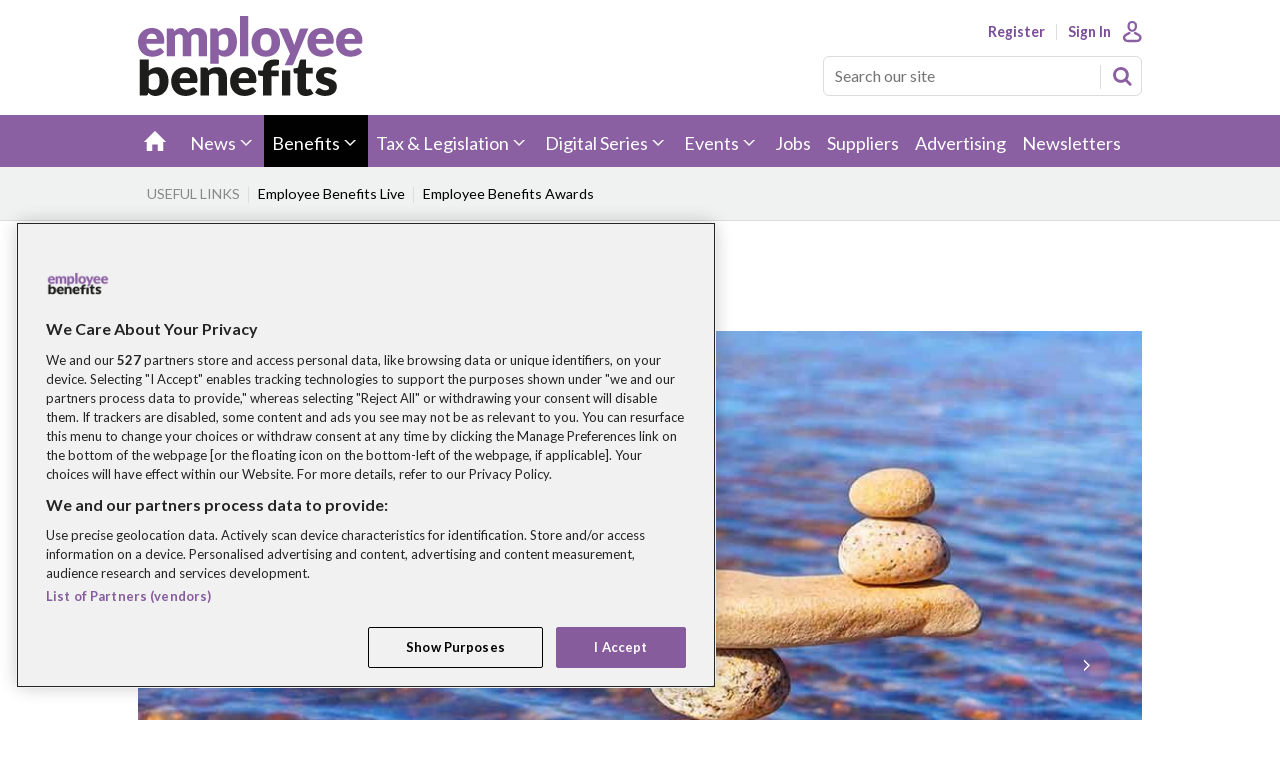

--- FILE ---
content_type: text/html; charset=utf-8
request_url: https://employeebenefits.co.uk/benefits/flexible-benefits
body_size: 32014
content:

<!DOCTYPE html>
<html lang="en">
<head>
	<meta charset="utf-8">
<link rel="preload" as="style" href="/Magazine/core.css?p=7796492668187864">
<link rel="preload" as="script" href="/Magazine/core.js?p=7796492668187864">
	
	<link rel="preload" as="image" href="https://d1m12snq5oxhll.cloudfront.net/Pictures/460x307/7/0/5/107705_balancingstonesaleksandrsimonovshutterstock_2498784001_535438.jpg" imagesrcset="https://d1m12snq5oxhll.cloudfront.net/Pictures/414x277/7/0/5/107705_balancingstonesaleksandrsimonovshutterstock_2498784001_535438.jpg 414w,https://d1m12snq5oxhll.cloudfront.net/Pictures/748x502/7/0/5/107705_balancingstonesaleksandrsimonovshutterstock_2498784001_535438.jpg 748w,https://d1m12snq5oxhll.cloudfront.net/Pictures/940x631/7/0/5/107705_balancingstonesaleksandrsimonovshutterstock_2498784001_535438.jpg 940w,https://d1m12snq5oxhll.cloudfront.net/Pictures/1200x805/7/0/5/107705_balancingstonesaleksandrsimonovshutterstock_2498784001_535438.jpg 1200w" imagesizes="(max-width: 480px) 33vw, (max-width: 768px) 50vw, (max-width: 1024px) 50vw, (max-width: 1280px) 100vw, 100vw" />

	
	



<title>Flexible benefits | Benefits | Employee Benefits</title>
<meta name="description" content="" />
<meta name="viewport" content="width=device-width, initial-scale=1" />


<meta name="momentnowdate" content="2025-11-11 13:35:39.174"/>
<meta name="momentlocale" content="en-gb"/>
<meta name="momentlocaleformat" content="D MMMM YYYY"/>
<meta name="momentrelative" content="false"/>
<meta name="momentrelativeformat" content="YYYY,MM,DD"/>
<meta name="momentrelativemorethan" content="10"/>

	
	<meta name="robots" content="noarchive" />
<meta name="blockthis" content="blockGA" />
<meta name="showwallpaper" content="true" />
<meta name="navcode" content="102" />
<meta name="primarynavigation" content="Flexible benefits,Benefits" />
<link rel="canonical" href="https://employeebenefits.co.uk/benefits/flexible-benefits" />
	
<meta property="og:site_name" content="Employee Benefits" />
<meta property="og:url" content="https://employeebenefits.co.uk/benefits/flexible-benefits"/>
<meta property="og:title" content="Flexible benefits | Benefits | Employee Benefits"/>
<meta property="og:description" content="" />
<meta property="twitter:title" content="Flexible benefits | Benefits | Employee Benefits"/>
<meta property="twitter:description" content=""/>
<meta property="twitter:card" content="summary_large_image" />
<meta property="og:image:width" content="1024" />
<meta property="og:image:height" content="536" />
<meta property="og:image" content="https://d1m12snq5oxhll.cloudfront.net/Pictures/1024x536/P/web/y/h/q/flexiblebenefits485x302_787437.jpg" />
<meta property="og:image:alt" content="flexible-benefits-485x302" />
<meta property="twitter:image:src" content="https://d1m12snq5oxhll.cloudfront.net/Pictures/1024x536/P/web/y/h/q/flexiblebenefits485x302_787437.jpg" />
<meta property="twitter:image:alt" content="flexible-benefits-485x302" />

	



	
<link rel="icon" href="/magazine/dest/graphics/favicons/favicon-32x32.png" />
<!--[if IE]><link rel="shortcut icon" href="/magazine/dest/graphics/favicons/favicon.ico" /><![endif]-->
<link rel="apple-touch-icon-precomposed" href="/magazine/dest/graphics/favicons/apple-touch-icon-precomposed.png" />
<meta name="msapplication-TileImage" content="/magazine/dest/graphics/favicons/mstile-144x144.png" />
<meta name="msapplication-TileColor" content="#ffffff" />
	
	<link href="/Magazine/core.css?p=7796492668187864" rel="stylesheet" type="text/css">
<link href="/Magazine/print.css?p=7796492668187864" rel="stylesheet" type="text/css" media="print">


	
<script src="https://cdnjs.cloudflare.com/ajax/libs/jquery/3.4.1/jquery.min.js" integrity="sha256-CSXorXvZcTkaix6Yvo6HppcZGetbYMGWSFlBw8HfCJo=" crossorigin="anonymous" referrerpolicy="no-referrer"></script>
	
<script>var newLang={"more":{"default":"Show more","searchtype":"Show more","searchdates":"Show more"},"less":{"default":"Show fewer","searchtype":"Show fewer","searchdates":"Show fewer"},"show":{"default":"show"},"hide":{"default":"hide"},"caption":{"show":"show caption","hide":"hide caption"},"carousel":{"play":"play slideshow","pause":"pause slideshow"}};</script>
	
	<script type="text/javascript">
					var IPState = {
					
						useripstate: false,
						useripname: ''
						
					};
				</script>
<script type="text/javascript">
          
					window.dataLayer = window.dataLayer || [];
					window.dataLayer.push({'StoryID':undefined});
					window.dataLayer.push({'StoryFormatProperty':undefined});
					
					window.dataLayer.push({'StoryCategories':'null'});
					
					window.dataLayer.push({'StoryLayout':undefined});
					window.dataLayer.push({'StoryWidth':undefined});
					
					
					window.dataLayer.push({'StoryLayoutCode':undefined});
					
					window.dataLayer.push({'StoryFormatCode':'null'});
					
					window.dataLayer.push({'StoryTypeCode':'null'});
					
					window.dataLayer.push({'StoryCategoriesCodes':'null'});
					
					window.dataLayer.push({'StoryFullNavPath':'null'});
					       
					window.dataLayer.push({'UserID':undefined});
					window.dataLayer.push({'NavCode':'102'});
					window.dataLayer.push({'MicrositeNavCode':'-1'});
					window.dataLayer.push({'NavKey':'102'});
          window.dataLayer.push({'NavigationAreaNavCode':'82'});
          
          </script>
<script type="text/javascript">
//add any client specific dimensions
window.dataLayer = window.dataLayer || [];
window.dataLayer.push({'grecaptcha':'6LdF8vonAAAAAD7o_GFdZx7ScY1_ggHdHUmijbXX'});
window.dataLayer.push({'UserStateLoggedIn':'False'});
window.dataLayer.push({'FullNavPath':'|1|82|102|'}); 
window.dataLayer.push({'Content Title':'Flexible benefits | Benefits'});
window.dataLayer.push({'AccessStatus':'Granted'});
window.dataLayer.push({'Template':'SPIN'});
window.dataLayer.push({'Pubcode':'2'});
window.dataLayer.push({'PublicationName':'Employee Benefits'});
window.dataLayer.push({'StoryAccessControl':undefined});
window.dataLayer.push({'StoryFormat':undefined});
window.dataLayer.push({'StoryType':undefined});
window.dataLayer.push({'Headline':undefined});
window.dataLayer.push({'LongHeadline':undefined});
window.dataLayer.push({'Intro':undefined});
window.dataLayer.push({'Catchline':undefined});
window.dataLayer.push({'Synopsis':undefined});
window.dataLayer.push({'Standfirst':undefined});
window.dataLayer.push({'Answer':undefined});
window.dataLayer.push({'Source':undefined});
window.dataLayer.push({'Refs':undefined});
window.dataLayer.push({'Class':undefined});
window.dataLayer.push({'Credits':undefined});
window.dataLayer.push({'Postscript':undefined});
window.dataLayer.push({'PrimaryNav':'|Main navigation|Benefits|Flexible benefits|'});
window.dataLayer.push({'PrimaryNavCurrent':'Flexible benefits'});
window.dataLayer.push({'PrimaryNavCodeCurrent':'102'});
window.dataLayer.push({'CategoryCodes':undefined});
window.dataLayer.push({'Tags':undefined});
window.dataLayer.push({'Bylines':undefined});
window.dataLayer.push({'IssueDate':undefined});
window.dataLayer.push({'IssueDateTime':undefined});
window.dataLayer.push({'PublishDate':undefined});
window.dataLayer.push({'PublishDateTime':undefined});
window.dataLayer.push({'BrowseJobsURL':undefined});
window.dataLayer.push({'grecaptcha':'6LdF8vonAAAAAD7o_GFdZx7ScY1_ggHdHUmijbXX'});
</script>
	<link rel="preconnect" href="https://fonts.googleapis.com">
<link rel="preconnect" href="https://fonts.gstatic.com" crossorigin>
<link href="https://fonts.googleapis.com/css2?family=Lato:wght@400;700&display=swap" rel="stylesheet">

<style>
/* PWVD-1254: Temp FIX START */
.directories .listBlocks ul li.company .storyDetails .company-articles{
    white-space: unset;
	 gap:5px;
}
/* PWVD-1254: Temp FIX END */
</style>

<style>
@media screen and (min-width: 1280px) {

	 .directories .contactus__header .contactus__header_meta {
 
        width: 60.9152%;
    
    }
}
</style>

<style>
.grid .category-style-one .content ul li h2, .grid .directoryList ul li h2, .grid .gridLayout ul li h2 {
    margin-bottom: 8px;
    font-size: 1.15rem;
    line-height: 1.35rem;
    font-weight: 500;}
	 
.grid .sectionhead {border-top: 0px solid #dcdcdc;}

.grid .more {
    font-size: .889rem;
    line-height: 1rem;
    border-bottom: 0px solid #f0f2f2;
    float: right;}
	 
.desktopNavigation ul.main>li.hasChildren>a>span, .desktopNavigation ul.main>li.hasChildren>span {padding-right: 28px;}
.desktopNavigation ul.main>li>a>span, .desktopNavigation ul.main>li>span {font-weight: 500; padding: 18px 8px 14px;}

.spin2scroller .thumbs li .heading {
    margin-bottom: 8px;
    font-size: 1.25rem;
    line-height: 1.5rem;
    font-weight: 500;} 
	 
	 
.ad-style1 {
    position: relative;
background-color: #fff;
border-bottom: 0px solid transparent;
}	 
.leader-ad { margin: 20px auto !important;
    display: flex;
    flex-direction: row;
    justify-content: center;
}
/*rightcolumn*/
@media screen and (min-width: 1280px) {
#mainright .grid .oneColumn .spinLayout.thumb.onecol .sleeve h2 {
        font-size: 1rem;
        line-height: 1.1rem;
        font-weight: 500;}}
@media screen and (min-width: 1280px) {
#mainright .grid .oneColumn .spinLayout.half.onecol .sleeve h2 {
        font-size: 1rem;
        line-height: 1.1rem;
        font-weight: 500;}}
@media screen and (min-width: 1280px) { #main .grid .oneColumn .spinLayout.thumb.onecol .sleeve h2 {font-size: 1.25rem;
        line-height: 1.5rem;
        font-weight: 500;
    }}
	 
	 .grid .spinLayout h2 a {
    font-weight: 500 !important;
    font-size: 1.25rem !important;
    line-height: 1.45rem !important;
	 color: #1d1d1b;}

.grid .spinBlock.colour2 .sectionhead h2 {
    padding: 20px 0px 0px 20px !important;
    color: #5c5c5c;
    background: #f0f2f2;
}





@media screen and (min-width: 1024px) {
    .footer .footerTopNavPageText .inner-sleeve {grid-template-columns: none;
        -ms-grid-rows: auto auto auto auto;
        grid-template-rows: auto auto auto auto;
        grid-column-gap: 0px;}}
		  
	@media screen and (min-width: 480px) {	  
.footer .eb-footer .footer-logo {
    display: flex;
    flex-direction: row;}}
	 
	 
	@media screen and (min-width: 280px) {	 
	 .footer .footerTopNavPageText .inner-sleeve .footerSocial {
        margin-bottom: 0;
        padding-top: 32px;
        margin-top: 32px;
        -ms-grid-row: 2;
        -ms-grid-row-span: 1;
        -ms-grid-column: 1;
        -ms-grid-column-span: 12;
        grid-area: 2 / 1 / 3 / 13;
        border-top: 1px solid #dcdcdc;
        text-align: center;
    }
}



.accessContainer .accessMessage .topBlock p { font-size: 1rem; line-height: 1.602rem; margin-bottom: 5px;}
.accessContainer .accessMessage .topBlock h2 {
  font-size: 1.35rem;
  line-height: 1.5rem;
  text-transform: uppercase;
  color: #444;
  font-weight: 700;
    margin-bottom: 5px;
}
.accessContainer .accessMessage .middleBlock .factfile {
  border: 0 none;
  background: #525153;
  text-align: center;
  overflow: visible;
}
.accessContainer .accessMessage .topBlock {
  text-align: center;
}
.accessContainer .accessMessage .middleBlock .factfile h3 {color: #7b4c97;}


.footer .eb-footer .footer-logo .footer-tagline {display: flex; align-content: center; flex-wrap: wrap;}

@media screen and (max-width: 640px) {
    .footer .eb-footer .footer-logo {
        display: flex;
        flex-direction: row;
        flex-wrap: wrap;
        justify-content: center;
    }
}

@media screen and (max-width: 640px) {
.footer .eb-footer .footer-logo .footer-tagline {
    display: flex;
    align-content: center;
    flex-wrap: wrap;
    text-align: center;
}}


#cookiePolicy {display: none !important;}
#cookiePolicy.show {display: none !important;}


#mainnav > div.inner-sleeve > ul > li:nth-child(6) > span {
cursor: pointer;
}

.pds-box {width: 100% !important; margin: 0 auto !important;}
.css-box {width: 100% !important; margin: 0 auto !important;}
.pds-box .pds-links {display: none !important;}
.poll {display: flex; align-items: flex-start; flex-direction: column; margin: 50px !important;}



.newsletterSignup-widget .newsletterSignup-widget-content .newsletterSignup-widget-img {
height: 200px;
}
.grecaptcha-badge {
visibility: hidden;
}


</style>



<!--<style>
.ad {border: 2px solid red !important;}
.ad-style1 {border: 2px solid red !important;}
.adwrap_leader {border: 2px solid red !important;}
.wallpaper-ad  {border: 2px solid red !important;}
</style>--><style type="text/css">.inline_image img[width][height]:not(.zoomable-image) {contain: unset;}</style>


<script data-ad-client="ca-pub-1621508535527335" async src="https://pagead2.googlesyndication.com/pagead/js/adsbygoogle.js"></script>
<meta name="google-site-verification" content="DYnZ3VgE2UVhtwudXzGYdfzRx-Xg-GyN0P7quH2nm4g" />
<meta name="showwallpaper" content="true">
<meta name="robots" content="max-snippet:-1, max-image-preview:large, max-video-preview:-1"/>

<!-- Don't remove this script used on story promo -->
<script>
	function getDataLayerVal(keyVal) {
		for (var i = 0, iL = window.dataLayer.length; i < iL; i++) {
			if (dataLayer[i][keyVal] !== undefined) {
				return dataLayer[i][keyVal];
			}
		}
	}
	function getFullNavPath(path) {
		if(getDataLayerVal(path) !== undefined) {
			getDataLayerVal(path).split('|').join(' ').trim();
		}
	}
  
    // Function to extract values from <meta> elements
	function getMetaContentByName(name,content){
		var content = (content==null)?'content':content;
		return document.querySelector("meta[name='"+name+"']").getAttribute(content);
	}  
  
</script>

<script src="https://unpkg.com/@ungap/url-search-params@0.2.2/min.js"></script>
<!-- Begin of setting Premium user -->

<script>
$(document).ready(function() {
var notSignedIn =  getDataLayerVal('prodid') == undefined ? true : false ;

	if(!notSignedIn){
var splitthis = getDataLayerVal('prodid').split('|');
	
	var premium = splitthis.filter(function(number) {
	  return number == '24';
	});
	 
 if(premium.length != 0){
		document.querySelector('body').classList.add("premium");
		} else{
			if(document.querySelector('body').classList.contains("premium")){
					document.querySelector('body').classList.remove("premium");
			}
	}
	}
})

</script>
<!-- End of setting Premium user -->

<!-- Google Ad Manager -->
<script async='async' src='https://securepubads.g.doubleclick.net/tag/js/gpt.js'></script>
<script>

	var urlParams = new URLSearchParams(window.location.search);
	var pathname = window.location.pathname;

	var googletag = googletag || {};
	googletag.cmd = googletag.cmd || [];

	var showwallpaper;
	if(document.querySelector('meta[name="showwallpaper"]')) {
		showwallpaper = document.querySelector('meta[name="showwallpaper"]').content;
	}

	googletag.cmd.push(function() {
		var screenwidth = window.innerWidth || document.documentElement.clientWidth || document.body.clientWidth;

		var mapping1 = googletag.sizeMapping()
			.addSize([980, 0], [[970, 90], [728, 90]])
			.addSize([750, 0], [[728, 90]])
			.addSize([0, 0], [[320, 100], [320, 50], [300, 50]])
			.build();

		var mapping2 = googletag.sizeMapping()
			.addSize([980, 0], [[300, 600], [300, 250]])
			.addSize([750, 0], [[300, 600], [300, 250]])
			.addSize([0, 0], [[300, 250]])
			.build();

		var mapping3 = googletag.sizeMapping()
			.addSize([980, 0], [[300, 600], [300, 250]])
			.addSize([750, 0], [[300, 600], [300, 250]])
			.addSize([0, 0], [[300, 250]])
			.build();

		var mapWallpaper = googletag.sizeMapping()
			.addSize([0, 0], [])
		// 1220, 0
			.addSize([1220, 0], [1, 1])
			.build();

		googletag.defineSlot('/13644946/EB_WV_Lead_1', [[300, 50], [320, 50], [320, 100], [970, 90], [728, 90], [970, 250], [468, 60]], 'div-gpt-ad-1725442389169-0')
			.defineSizeMapping(mapping1)
			.addService(googletag.pubads());
			
		googletag.defineSlot('/13644946/EB_WV_Lead_2', [[300, 50], [320, 50], [320, 100], [970, 90], [728, 90], [970, 250], [468, 60]], 'div-gpt-ad-1725444868404-0')
			.defineSizeMapping(mapping1)
			.addService(googletag.pubads());
			
		googletag.defineSlot('/13644946/EB_WV_Lead_3', [[300, 50], [320, 50], [320, 100], [970, 90], [728, 90], [970, 250], [468, 60]], 'div-gpt-ad-1725445052977-0')
			.defineSizeMapping(mapping1)
			.addService(googletag.pubads());

		googletag.defineSlot('/13644946/EB_WV_MPU_1', [[300,250]], 'div-gpt-ad-1725442587163-0')
			.defineSizeMapping(mapping2)
			.addService(googletag.pubads());

		googletag.defineSlot('/13644946/EB_WV_MPU_2', [[300,250]], 'div-gpt-ad-1725442694815-0')
			.defineSizeMapping(mapping3)
			.addService(googletag.pubads());
	
				 
		// Pass the dataLayer value element to DFP (to be used as a `key-value`)
		googletag.pubads().setTargeting("navcode",getMetaContentByName("navcode"));
		googletag.pubads().setTargeting("MicrositeNavCode",getDataLayerVal('MicrositeNavCode'));
		googletag.pubads().setTargeting("articleid",getDataLayerVal('StoryID'));
		googletag.pubads().setTargeting("jobrole",getDataLayerVal('jobr'));
		googletag.pubads().setTargeting("joblev",getDataLayerVal('jobl'));
		googletag.pubads().setTargeting("orgtype",getDataLayerVal('orgtype'));
		googletag.pubads().setTargeting("mainorgtype",getDataLayerVal('mainorgtype'));
		googletag.pubads().setTargeting("sec0",getDataLayerVal('PrimaryNavCurrent'));
		googletag.pubads().setTargeting("type",getDataLayerVal('Template'));
		googletag.pubads().setTargeting("LoggedInStatus",getDataLayerVal('LoggedIn'));
		googletag.pubads().setTargeting("AccessStatus",getDataLayerVal('AccessStatus'));
		googletag.pubads().setTargeting("prodid",getDataLayerVal('prodid'));
		googletag.pubads().setTargeting("usertype",getDataLayerVal('usertype'));
		
		googletag.pubads().setTargeting("ArticleName",getDataLayerVal('Headline'));
		//https://dvvfg.webvisioncloud.com/CMS/PageTextAddEdit.aspx?label=PageText&id=530&TB_iframe=true&width=800#
		googletag.pubads().setTargeting("Standfirst",getDataLayerVal('Standfirst'));
		googletag.pubads().setTargeting("StoryCategories",getDataLayerVal('StoryCategories'));
		googletag.pubads().setTargeting("fullnavpath", getFullNavPath('FullNavPath'));
		googletag.pubads().setTargeting("SearchKeyword", urlParams.get('qkeyword'));
		googletag.pubads().setTargeting("url",window.location.pathname);
		googletag.pubads().setTargeting('slug', document.location.pathname.substr(document.location.pathname.lastIndexOf('/')));
	 
		
	// wallpaper	
	// check if wallpaper is defined, is set to be shown on this page and screen width is greater than 1220
		if (document.querySelector('#div-gpt-ad-1725620097645-0') && showwallpaper && (window.innerWidth > 1220) && !dataLayer.some(function(el){return el&&'MicrositeNavCode' in el&&el.MicrositeNavCode=='200';})) {
		  var wallpaperSlot = googletag.defineOutOfPageSlot('/13644946/EB_WV_Wallpaper', 'div-gpt-ad-1725620097645-0').defineSizeMapping(mapWallpaper).addService(googletag.pubads()).setTargeting('url', document.location.pathname);
		  googletag.pubads().addEventListener('slotRenderEnded', function(event) {
			 //if((event.slot.getSlotElementId() == wallpaperSlot.getSlotElementId()) && !event.isEmpty) {
			 if((event.slot.getSlotElementId() == wallpaperSlot.getSlotElementId()) && !event.isEmpty) {
				if(document.querySelector('.wallpaper-ad[data-site-width-1024]')) {
				  document.body.classList.add('site-width-1024');
				}
				if(showwallpaper === "true") {
				  document.body.classList.add('wallpaper-applied');
				  $(window).trigger('wallpaper:advert');
				}
			 }
		  });
		};
		
		googletag.pubads().enableLazyLoad({
   fetchMarginPercent: 5, // Fetch slots within 5 viewports.
   renderMarginPercent: 5, // Render slots within 2 viewports.
   mobileScaling: 0 // Double the above values on mobile.
});

		//googletag.pubads().enableAsyncRendering();
		//googletag.pubads().collapseEmptyDivs();
		googletag.enableServices();
	});

    window.addEventListener('message', receiveMessage, false);
	 
	 
	function positionWallpaperFromTop() { 
			var observer = new IntersectionObserver(entries => {
				console.log(entries);
				// if out of view
				if (entries[0].isIntersecting) { 
					let wallpaper = document.querySelector('.wallpaper-ad');
					let wallpaper2 = document.querySelector('.wallpaper-ad.wallpaper-ad2');					
					let hottopics = document.querySelector('.hot-topics-container');
					// if wallpaper is on
					if(wallpaper != null){
						let wallpaperElement = wallpaper.getElementsByTagName('div')[0]; 
						// if hot topics are on with wallpaper  
						if(hottopics != null){
							wallpaperElement.style.top = ((document.querySelector('#masthead').getBoundingClientRect().bottom + window.scrollY) - 54) + 'px';
						}else{
							wallpaperElement.style.top = (document.querySelector('#masthead').getBoundingClientRect().bottom + window.scrollY) + 'px';
						}	
					}
				
				} else {
				 //if wallpaper and wallpaper ad 2 is not on 
					document.querySelector('#wrapper_sleeve').style.top = '0'
				}
			});
			observer.observe(document.querySelector('#masthead'));

		}
	function receiveMessage(ev) { 
		var d = ev.data;
		if( !ev.origin.includes('safeframe.googlesyndication.com') ) return;
		if(d.cmd == 'wallpaper') {
			document.body.classList.add(d.creativeType );
			positionWallpaperFromTop();
		}
	}
	 
	 /*
    function receiveMessage(event) {
	 console.log(event.data)
        if(event.data == 'wallpaper-fireplace') document.body.className+=" wallpaper-fireplace";
        if(document.body.className.match('wallpaper-fireplace')) {
            var mastHeight = document.querySelector('#masthead').offsetHeight,cookiePolicy=((document.querySelector('#cookiePolicy')&&document.querySelector('#cookiePolicy').offsetHeight)||0),
                wallpaperElement = document.querySelector('.wallpaper-ad').getElementsByTagName('div')[0];
            wallpaperElement.style.top = ((mastHeight-54.85)+cookiePolicy)+'px';
        }
    }
	 $(document).on('click','#cookiePolicy .continue',function(){
	 	  var timer = setTimeout(function(){
        if(document.body.className.match('wallpaper-fireplace')){
            var mastHeight = document.querySelector('#masthead').offsetHeight,cookiePolicy=((document.querySelector('#cookiePolicy')&&document.querySelector('#cookiePolicy').offsetHeight)||0),
                wallpaperElement = document.querySelector('.wallpaper-ad').getElementsByTagName('div')[0];
            wallpaperElement.style.top = (mastHeight+cookiePolicy-10)+'px';
        }
		  clearTimeout(timer);
		  },250);
	 });
*/
</script>
<!-- END Google Ad Manager 
	window.addEventListener('message', receiveMessage, false);
 
	function receiveMessage(event) {
		if(event.data == 'wallpaper-fireplace' || event.data == 'wallpaper-standard') {
		//if(event.data == 'wallpaper-standard') {
			document.body.classList.add(event.data);
			positionWallpaperFromTop();
			wallpaperElement = document.querySelector('.wallpaper-ad').getElementsByTagName('div')[0];
			wallpaperElement.style.top = document.querySelector('#masthead').getBoundingClientRect().bottom + 'px';
		}
	}
	
	

	function positionWallpaperFromTop() {
		if(!window.IntersectionObserver) return;
		var observer = new IntersectionObserver(function(entries) {
			if (entries[0].isIntersecting) {
				var wallpaperElement = document.querySelector('.wallpaper-ad').getElementsByTagName('div')[0];
				wallpaperElement.style.top = ((document.querySelector('#masthead').getBoundingClientRect().bottom) + window.scrollY) + 'px'
			} else {
			console.log("entry Not Intersecting");
				document.querySelector('#wrapper_sleeve').style.top = '0';
			}
		});
		observer.observe(document.querySelector('#masthead'));
	}

-->

<script>

window.dataLayer.push({'grecaptcha':'6LdF8vonAAAAAD7o_GFdZx7ScY1_ggHdHUmijbXX'});

</script>

	
	<!-- Abacus Tag Manager -->
<script>(function(w,d,s,l,i){w[l]=w[l]||[];w[l].push({'gtm.start':
new Date().getTime(),event:'gtm.js'});var f=d.getElementsByTagName(s)[0],
j=d.createElement(s),dl=l!='dataLayer'?'&l='+l:'';j.async=true;j.src=
'https://www.googletagmanager.com/gtm.js?id='+i+dl;f.parentNode.insertBefore(j,f);
})(window,document,'script','dataLayer','GTM-K2L9SM8Q');</script>
<!-- End Abacus Tag Manager -->

<!-- EB Google Tag Manager -->
<script>(function(w,d,s,l,i){w[l]=w[l]||[];w[l].push({'gtm.start':
new Date().getTime(),event:'gtm.js'});var f=d.getElementsByTagName(s)[0],
j=d.createElement(s),dl=l!='dataLayer'?'&l='+l:'';j.async=true;j.src=
'https://www.googletagmanager.com/gtm.js?id='+i+dl;f.parentNode.insertBefore(j,f);
})(window,document,'script','dataLayer','GTM-NZ4PV3');</script>
<!-- End EB Google Tag Manager -->

	


</head>
<body id="spin2" class="SPIN2-master js-disabled enhanced-advertising enhanced-advertising-rhc-empty">
	
	<!-- Abacus Tag Manager (noscript) -->
<noscript><iframe src="https://www.googletagmanager.com/ns.html?id=GTM-K2L9SM8Q"
height="0" width="0" style="display:none;visibility:hidden"></iframe></noscript>
<!-- End Abacus Tag Manager (noscript) -->

<!-- Google Tag Manager (noscript) -->
<noscript><iframe src="https://www.googletagmanager.com/ns.html?id=GTM-NZ4PV3"
height="0" width="0" style="display:none;visibility:hidden"></iframe></noscript>
<!-- End Google Tag Manager (noscript) -->
	
<!--[if lte IE 10]>
<link rel="stylesheet" href="/CSS/dest/notsupported.css">
<div class="notSupported">
	<div class="sleeve">
		<span id="logo" class="vector-icon i-brand-logo i-brand-logo-dims"></span>
		<h2>
			Your browser is not supported
		</h2>
		<p>
			Sorry but it looks as if your browser is out of date. To get the best experience using our site we recommend that you upgrade or switch browsers.
		</p>
		<p class="buttonContainer">
			<a class="button" href="https://www.google.co.uk/webhp?ion=1&espv=2&ie=UTF-8#q=update+my+browser" target="_blank">Find a solution</a>
		</p>
	</div>
</div>
<![endif]-->
	<script type="text/javascript">document.body.className = document.body.className.replace('js-disabled', ''); document.cookie="_js=1; path=/";</script>
	<div id="cookiePolicy" class="container inlinePopUp" data-menu-open-pushed="true">
  <div class="inner-sleeve">
    <form method="post" action="/">
      <fieldset>
        <div>
          <!--<p>Welcome to Websitename.com. This site uses cookies. <a href="#">Read our policy</a>.</p>-->
          <input type="hidden" name="cookiepolicyaccepted" value="yes" />
          <button type="submit" class="continue">OK</button>
        </div>
      </fieldset>
    </form>
  </div>
</div>


	<div id="wrapper">
		
<ul id="skiplinks"><li><a href="#wrapper_sleeve">Skip to main content</a></li><li><a href="#mainnav">Skip to navigation</a></li></ul>
		
<header id="masthead" class="masthead">
	<div class="htmlContent">
  <!-- /13644946/EB_WV_Wallpaper -->
<!--<div id='div-gpt-ad-1581079248444-0' class="wallpaper-ad" data-site-width-1024>
  <script>
    googletag.cmd.push(function() { googletag.display('div-gpt-ad-1581079248444-0'); });
  </script>
</div>-->




<!-- /13644946/EB_WV_Wallpaper -->
<div id='div-gpt-ad-1725620097645-0' class="wallpaper-ad" data-site-width-1024>
  <script>
    googletag.cmd.push(function() { googletag.display('div-gpt-ad-1725620097645-0'); });
  </script>
</div>
</div>
	<div class="hot-topics-container container showMenuPushed"><div class="inner-sleeve"><ul><li class="hot-topics-item"><svg id="hot-topics-icon" viewBox="0 0 15 15" xmlns="http://www.w3.org/2000/svg"><title>hot-topics</title><path d="M.31,7.44,7.56,14.7A1,1,0,0,0,9,14.7H9L14.7,9h0a1,1,0,0,0,0-1.45L7.44.31A1,1,0,0,0,6.79,0H1A.92.92,0,0,0,.27.27h0A.92.92,0,0,0,0,1V6.65a1,1,0,0,0,0,.14H0A1,1,0,0,0,.31,7.44ZM2.39,5.3a2.07,2.07,0,1,1,2.93,0A2.07,2.07,0,0,1,2.39,5.3Z" fill="#ababab" /></svg><span>Useful Links</span></li><li class="first"><a href="https://www.employeebenefitslive.co.uk/" class="newWindow">Employee Benefits Live</a></li><li class="last"><a href="https://www.employeebenefitsawards.co.uk/" class="newWindow">Employee Benefits Awards</a></li></ul></div></div>
	
	<!-- 
<div class="leaderboard">
    <div class="ad">
        Insert ad code here
    </div>
</div>
 -->
	<div class="mast container full" role="banner" data-multi-toggle-menu>
		<div class="inner-sleeve" data-menu-open-pushed>
			<div class="mastheadLogo">
    <a href="/">
        <span class="logoIcon">
            <span class="assistive">Site name</span>
        </span>
    </a>
</div>
<div id="print_logo">
    <img src="/magazine/dest/graphics/logo/print_logo.png" alt="" />
</div>
<div class="mastheadMobileLogo">
    <a href="/">
        <span class="logoIcon">
            <span class="assistive">Site name</span>
        </span>
    </a>
</div>
			
			<div class="mastControls">
				<nav data-multi-toggle-item="" class="mastNav loggedout hide"><span class="toggleIcon"><a href="#mastnav" data-toggle-button=""><span class="assistive">Mast navigation</span></a></span><ul id="mastnav" data-toggle-element=""><li><a class="ad-append-return" href="https://account.employeebenefits.co.uk/register?returl=https%3a%2f%2femployeebenefits.co.uk">Register</a></li><li><a class="popup signIn" href="https://employeebenefits.co.uk/sign-in">Sign In</a></li></ul></nav>
				<div class="mastheadSearch hide" data-multi-toggle-item="">
  <span class="toggleIcon">
    <a href="#search" data-toggle-button="">
      <span class="assistive">Search our site</span>
    </a>
  </span>
  <form action="https://employeebenefits.co.uk/searchresults" method="get" id="mastsearch" data-toggle-element="">
    <fieldset>
      <div>
        <label for="search">Search our site</label>
        <input type="text" id="search" value="" name="qkeyword" class="text" placeholder="Search our site" />
        <button class="mastSearch" type="submit">Search</button>
      </div>
    </fieldset>
  </form>
</div>
				

<div class="menuToggle">
	<span class="toggleIcon"><a href="#mobilemenu" data-menu-toggle-button=""><span class="assistive">Menu</span></a></span>
</div>
			</div>
		</div>
	</div>
	<div class="menuContainer">
		<div class="mobileMenu" id="mobilemenu">
  <div class="sleeve">
    <a class="menuClose" href="#wrapper">
      <span>Close<span class="assistive"> menu</span></span>
    </a>
    <ul class="main">
      <li class="home-icon">
        <a href="https://employeebenefits.co.uk/">
          <span>Home</span>
        </a>
      </li>
      <li class="hasChildren ">
        <a href="https://employeebenefits.co.uk/news" aria-expanded="false">
          <span>News</span>
        </a>
        <ul aria-hidden="true" class="subMenu hide">
          <li class="parentBack">
            <a class="toolbar" href="#">
              <span class="header">Back<span class="assistive"> to parent navigation item</span></span>
              <span class="btn backBtn">
                <i></i>
              </span>
            </a>
          </li>
          <li class="parentNav">
            <a href="https://employeebenefits.co.uk/news">
              <span>News</span>
            </a>
          </li>
          <li class="">
            <a href="https://employeebenefits.co.uk/news/employer-news">
              <span>Employer news</span>
            </a>
          </li>
          <li class="">
            <a href="https://employeebenefits.co.uk/news/research-news">
              <span>Research news</span>
            </a>
          </li>
          <li class="">
            <a href="https://employeebenefits.co.uk/news/tax-and-legal-news">
              <span>Tax & legal news</span>
            </a>
          </li>
          <li class="">
            <a href="https://employeebenefits.co.uk/news/people-moves">
              <span>People moves</span>
            </a>
          </li>
        </ul>
      </li>
      <li class="hasChildren ">
        <a href="https://employeebenefits.co.uk/benefits" aria-expanded="false">
          <span>Benefits</span>
        </a>
        <ul aria-hidden="true" class="subMenu hide">
          <li class="parentBack">
            <a class="toolbar" href="#">
              <span class="header">Back<span class="assistive"> to parent navigation item</span></span>
              <span class="btn backBtn">
                <i></i>
              </span>
            </a>
          </li>
          <li class="parentNav">
            <a href="https://employeebenefits.co.uk/benefits">
              <span>Benefits</span>
            </a>
          </li>
          <li class="">
            <a href="https://employeebenefits.co.uk/benefits/benefits-for-carers">
              <span>Benefits for carers</span>
            </a>
          </li>
          <li class="">
            <a href="https://employeebenefits.co.uk/benefits/benefits-technology">
              <span>Benefits technology</span>
            </a>
          </li>
          <li class="">
            <a href="https://employeebenefits.co.uk/benefits/communication">
              <span>Communication</span>
            </a>
          </li>
          <li class="">
            <a href="https://employeebenefits.co.uk/benefits/company-cars">
              <span>Company cars</span>
            </a>
          </li>
          <li class="">
            <a href="https://employeebenefits.co.uk/benefits/diversity-equity-and-inclusion">
              <span>Diversity, equity and inclusion</span>
            </a>
          </li>
          <li class="break">
            <a href="https://employeebenefits.co.uk/benefits/employee-engagement">
              <span>Employee engagement</span>
            </a>
          </li>
          <li class="">
            <a href="https://employeebenefits.co.uk/benefits/financial-wellbeing">
              <span>Financial wellbeing</span>
            </a>
          </li>
          <li class="">
            <a href="https://employeebenefits.co.uk/benefits/flexible-benefits">
              <span>Flexible benefits</span>
            </a>
          </li>
          <li class="">
            <a href="https://employeebenefits.co.uk/benefits/global-reward">
              <span>Global reward</span>
            </a>
          </li>
          <li class="">
            <a href="https://employeebenefits.co.uk/benefits/group-risk">
              <span>Group risk</span>
            </a>
          </li>
          <li class="">
            <a href="https://employeebenefits.co.uk/benefits/healthcare-and-wellbeing">
              <span>Healthcare and wellbeing</span>
            </a>
          </li>
          <li class="">
            <a href="https://employeebenefits.co.uk/benefits/menopause-fertility-and-pregnancy">
              <span>Menopause, fertility and pregnancy</span>
            </a>
          </li>
          <li class="break">
            <a href="https://employeebenefits.co.uk/benefits/mental-health-resilience">
              <span>Mental health resilience</span>
            </a>
          </li>
          <li class="">
            <a href="https://employeebenefits.co.uk/benefits/motivation-and-recognition">
              <span>Motivation and recognition</span>
            </a>
          </li>
          <li class="">
            <a href="https://employeebenefits.co.uk/benefits/pay-strategy">
              <span>Pay strategy</span>
            </a>
          </li>
          <li class="">
            <a href="https://employeebenefits.co.uk/benefits/pensions">
              <span>Pensions</span>
            </a>
          </li>
          <li class="">
            <a href="https://employeebenefits.co.uk/benefits/tax-efficient-benefits">
              <span>Tax-efficient benefits</span>
            </a>
          </li>
          <li class="">
            <a href="https://employeebenefits.co.uk/benefits/total-reward">
              <span>Total reward</span>
            </a>
          </li>
          <li class="">
            <a href="https://employeebenefits.co.uk/benefits/share-schemes">
              <span>Share schemes</span>
            </a>
          </li>
          <li class="">
            <a href="https://employeebenefits.co.uk/benefits/voluntary-benefits">
              <span>Voluntary benefits</span>
            </a>
          </li>
        </ul>
      </li>
      <li class="hasChildren ">
        <a href="https://employeebenefits.co.uk/tax-and-legislation" aria-expanded="false">
          <span>Tax & Legislation</span>
        </a>
        <ul aria-hidden="true" class="subMenu hide">
          <li class="parentBack">
            <a class="toolbar" href="#">
              <span class="header">Back<span class="assistive"> to parent navigation item</span></span>
              <span class="btn backBtn">
                <i></i>
              </span>
            </a>
          </li>
          <li class="parentNav">
            <a href="https://employeebenefits.co.uk/tax-and-legislation">
              <span>Tax & Legislation</span>
            </a>
          </li>
          <li class="">
            <a href="https://employeebenefits.co.uk/tax-and-legislation/news">
              <span>News</span>
            </a>
          </li>
          <li class="">
            <a href="https://employeebenefits.co.uk/tax-and-legislation/analysis">
              <span>Analysis</span>
            </a>
          </li>
          <li class="">
            <a href="https://employeebenefits.co.uk/tax-and-legislation/opinion">
              <span>Opinion</span>
            </a>
          </li>
          <li class="">
            <a href="https://employeebenefits.co.uk/tax-and-legislation/research">
              <span>Research</span>
            </a>
          </li>
        </ul>
      </li>
      <li class="hasChildren ">
        <a href="https://employeebenefits.co.uk/digital-series" aria-expanded="false">
          <span>Digital Series</span>
        </a>
        <ul aria-hidden="true" class="subMenu hide">
          <li class="parentBack">
            <a class="toolbar" href="#">
              <span class="header">Back<span class="assistive"> to parent navigation item</span></span>
              <span class="btn backBtn">
                <i></i>
              </span>
            </a>
          </li>
          <li class="parentNav">
            <a href="https://employeebenefits.co.uk/digital-series">
              <span>Digital Series</span>
            </a>
          </li>
          <li class="">
            <a href="https://employeebenefits.co.uk/digital-series/podcasts">
              <span>Podcasts</span>
            </a>
          </li>
          <li class="">
            <a href="https://employeebenefits.co.uk/digital-series/webinars">
              <span>Webinars</span>
            </a>
          </li>
        </ul>
      </li>
      <li class="">
        <span>Events</span>
      </li>
      <li class="">
        <a href="https://jobs.personneltoday.com/" class="newWindow">
          <span>Jobs</span>
        </a>
      </li>
      <li class="">
        <a href="https://employeebenefits.co.uk/suppliers">
          <span>Suppliers</span>
        </a>
      </li>
      <li class="">
        <a href="https://employeebenefits.co.uk/advertising">
          <span>Advertising</span>
        </a>
      </li>
      <li class="">
        <a href="https://account.employeebenefits.co.uk/register">
          <span>Newsletters</span>
        </a>
      </li>
    </ul>
    
  </div>
</div>
<div class="mobileMenuClose"></div>
		<div id="mainnav" class="desktopNavigation container" data-menu-open-pushed=""><div class="dropdown vanityPanel"><div class="inner-sleeve"></div></div><div class="inner-sleeve"><ul class="main preJS"><li data-navcode="7" data-rootnavcode="7" class="home-icon"><a href="https://employeebenefits.co.uk/"><span>Home</span></a></li><li data-navcode="72" data-rootnavcode="72" class="hasChildren oneSubNav"><a href="https://employeebenefits.co.uk/news"><span>News</span></a><div class="dropdown"><div class="inner-sleeve"><ul><li class="subnav"><ul><li data-navcode="73" data-rootnavcode="72" class=""><a href="https://employeebenefits.co.uk/news/employer-news"><span>Employer news</span></a></li><li data-navcode="92" data-rootnavcode="72" class=""><a href="https://employeebenefits.co.uk/news/research-news"><span>Research news</span></a></li><li data-navcode="91" data-rootnavcode="72" class=""><a href="https://employeebenefits.co.uk/news/tax-and-legal-news"><span>Tax & legal news</span></a></li><li data-navcode="93" data-rootnavcode="72" class=""><a href="https://employeebenefits.co.uk/news/people-moves"><span>People moves</span></a></li></ul></li></ul></div></div></li><li data-navcode="82" data-rootnavcode="82" class="current hasChildren threeSubNav"><a href="https://employeebenefits.co.uk/benefits"><span>Benefits</span></a><div class="dropdown"><div class="inner-sleeve"><ul><li class="subnav"><ul><li data-navcode="94" data-rootnavcode="82" class=""><a href="https://employeebenefits.co.uk/benefits/benefits-for-carers"><span>Benefits for carers</span></a></li><li data-navcode="97" data-rootnavcode="82" class=""><a href="https://employeebenefits.co.uk/benefits/benefits-technology"><span>Benefits technology</span></a></li><li data-navcode="98" data-rootnavcode="82" class=""><a href="https://employeebenefits.co.uk/benefits/communication"><span>Communication</span></a></li><li data-navcode="99" data-rootnavcode="82" class=""><a href="https://employeebenefits.co.uk/benefits/company-cars"><span>Company cars</span></a></li><li data-navcode="100" data-rootnavcode="82" class=""><a href="https://employeebenefits.co.uk/benefits/diversity-equity-and-inclusion"><span>Diversity, equity and inclusion</span></a></li><li data-navcode="101" data-rootnavcode="82" class="break"><a href="https://employeebenefits.co.uk/benefits/employee-engagement"><span>Employee engagement</span></a></li></ul></li><li class="subnav"><ul><li data-navcode="103" data-rootnavcode="82" class=""><a href="https://employeebenefits.co.uk/benefits/financial-wellbeing"><span>Financial wellbeing</span></a></li><li data-navcode="102" data-rootnavcode="82" class=""><a href="https://employeebenefits.co.uk/benefits/flexible-benefits"><span>Flexible benefits</span></a></li><li data-navcode="104" data-rootnavcode="82" class=""><a href="https://employeebenefits.co.uk/benefits/global-reward"><span>Global reward</span></a></li><li data-navcode="105" data-rootnavcode="82" class=""><a href="https://employeebenefits.co.uk/benefits/group-risk"><span>Group risk</span></a></li><li data-navcode="106" data-rootnavcode="82" class=""><a href="https://employeebenefits.co.uk/benefits/healthcare-and-wellbeing"><span>Healthcare and wellbeing</span></a></li><li data-navcode="107" data-rootnavcode="82" class=""><a href="https://employeebenefits.co.uk/benefits/menopause-fertility-and-pregnancy"><span>Menopause, fertility and pregnancy</span></a></li><li data-navcode="108" data-rootnavcode="82" class="break"><a href="https://employeebenefits.co.uk/benefits/mental-health-resilience"><span>Mental health resilience</span></a></li></ul></li><li class="subnav"><ul><li data-navcode="110" data-rootnavcode="82" class=""><a href="https://employeebenefits.co.uk/benefits/motivation-and-recognition"><span>Motivation and recognition</span></a></li><li data-navcode="109" data-rootnavcode="82" class=""><a href="https://employeebenefits.co.uk/benefits/pay-strategy"><span>Pay strategy</span></a></li><li data-navcode="112" data-rootnavcode="82" class=""><a href="https://employeebenefits.co.uk/benefits/pensions"><span>Pensions</span></a></li><li data-navcode="111" data-rootnavcode="82" class=""><a href="https://employeebenefits.co.uk/benefits/tax-efficient-benefits"><span>Tax-efficient benefits</span></a></li><li data-navcode="114" data-rootnavcode="82" class=""><a href="https://employeebenefits.co.uk/benefits/total-reward"><span>Total reward</span></a></li><li data-navcode="113" data-rootnavcode="82" class=""><a href="https://employeebenefits.co.uk/benefits/share-schemes"><span>Share schemes</span></a></li><li data-navcode="115" data-rootnavcode="82" class=""><a href="https://employeebenefits.co.uk/benefits/voluntary-benefits"><span>Voluntary benefits</span></a></li></ul></li></ul></div></div></li><li data-navcode="83" data-rootnavcode="83" class="hasChildren oneSubNav"><a href="https://employeebenefits.co.uk/tax-and-legislation"><span>Tax & Legislation</span></a><div class="dropdown"><div class="inner-sleeve"><ul><li class="subnav"><ul><li data-navcode="129" data-rootnavcode="83" class=""><a href="https://employeebenefits.co.uk/tax-and-legislation/news"><span>News</span></a></li><li data-navcode="132" data-rootnavcode="83" class=""><a href="https://employeebenefits.co.uk/tax-and-legislation/analysis"><span>Analysis</span></a></li><li data-navcode="131" data-rootnavcode="83" class=""><a href="https://employeebenefits.co.uk/tax-and-legislation/opinion"><span>Opinion</span></a></li><li data-navcode="130" data-rootnavcode="83" class=""><a href="https://employeebenefits.co.uk/tax-and-legislation/research"><span>Research</span></a></li></ul></li></ul></div></div></li><li data-navcode="84" data-rootnavcode="84" class="hasChildren oneSubNav"><a href="https://employeebenefits.co.uk/digital-series"><span>Digital Series</span></a><div class="dropdown"><div class="inner-sleeve"><ul><li class="subnav"><ul><li data-navcode="85" data-rootnavcode="84" class=""><a href="https://employeebenefits.co.uk/digital-series/podcasts"><span>Podcasts</span></a></li><li data-navcode="127" data-rootnavcode="84" class=""><a href="https://employeebenefits.co.uk/digital-series/webinars"><span>Webinars</span></a></li></ul></li></ul></div></div></li><li data-navcode="79" data-rootnavcode="79" class="hasChildren"><span>Events</span><div class="dropdown"><div class="inner-sleeve"><ul><li class="promotedStory"><a class="image" href="https://employeebenefits.co.uk/events/events-news" data-story="277631"><div class="image"><img src="https://d1m12snq5oxhll.cloudfront.net/Pictures/274x183/3/4/8/106348_e51d8333node_0k4a2283ebawards2024_photography_large_574372.jpg" loading="lazy" class="lazyloaded" alt="e51d8333-node_0K4A2283EBAwards2024_Photography_Large"></div><div class="captionBlock"><span class="title">Events news</span></div></a></li><li class="promotedStory"><a class="image" href="https://www.employeebenefitslive.co.uk/" data-story="277629" target="_blank" rel="noopener noreferrer"><div class="image"><img src="https://d1m12snq5oxhll.cloudfront.net/Pictures/274x183/3/4/7/106347_8e630f14node_0y0a1627redrabbiteb2023_large_652651.jpg" loading="lazy" class="lazyloaded" alt="8e630f14-node_0Y0A1627RedRabbitEB2023_Large"></div><div class="captionBlock"><span class="title">Employee Benefits Live</span></div></a></li><li class="promotedStory"><a class="image" href="https://www.employeebenefitsawards.co.uk/" data-story="277628" target="_blank" rel="noopener noreferrer"><div class="image"><img src="https://d1m12snq5oxhll.cloudfront.net/Pictures/274x183/3/4/6/106346_e51d8333node_0k4a2561ebawards2024_photography_large_265949.jpg" loading="lazy" class="lazyloaded" alt="e51d8333-node_0K4A2561EBAwards2024_Photography_Large"></div><div class="captionBlock"><span class="title">Employee Benefits Awards</span></div></a></li></ul></div></div></li><li data-navcode="86" data-rootnavcode="86"><a href="https://jobs.personneltoday.com/" class="newWindow"><span>Jobs</span></a></li><li data-navcode="133" data-rootnavcode="133"><a href="https://employeebenefits.co.uk/suppliers"><span>Suppliers</span></a></li><li data-navcode="78" data-rootnavcode="78"><a href="https://employeebenefits.co.uk/advertising"><span>Advertising</span></a></li><li data-navcode="88" data-rootnavcode="88"><a href="https://account.employeebenefits.co.uk/register"><span>Newsletters</span></a></li><li class="more hide"><a href="#mobilemenu" data-menu-toggle-button="" aria-expanded="false"><span>
                More<span class="assistive"> navigation items</span></span></a></li></ul></div></div><div class="desktopNavigationSpace"></div>
	</div>
</header>


<!--<div class="adwrap_leader ad showMenuPushed">
<div class="" data-a-menu-open-pushed="true">
	<div id='div-gpt-ad-1725442389169-0'>
	  <script>
		 googletag.cmd.push(function() { googletag.display('div-gpt-ad-1725442389169-0'); });
	  </script>
	</div>
</div></div>-->


<div class="ad-style1 showMenuPushed">
  <div class="sleeve">
   <div id='div-gpt-ad-1725442389169-0' style='min-width: 320px; min-height: 50px;'>
  <script>
    googletag.cmd.push(function() { googletag.display('div-gpt-ad-1725442389169-0'); });
  </script>
</div>
  </div>
</div>





<!--<div class="adwrap_leader ad showMenuPushed">
    <div class="sleeve">-->
        <!-- /13644946/EB_WV_Lead_1 -->
<!--<div id='div-gpt-ad-1725442389169-0' style='min-width: 320px; min-height: 50px;'>
  <script>
    googletag.cmd.push(function() { googletag.display('div-gpt-ad-1725442389169-0'); });
  </script>
</div>
        </div></div>-->
		<div id="wrapper_sleeve" role="main" data-menu-open-pushed>
			<div class="container">
				<div class="inner-sleeve">
					
	

	<div id="top" class="area">
		<div class="grid">
<div class="oneColumn">
<div class="columnContainer">
<div class="column columnOne">
<div id="_91" class="picCarousel colour1"><div class="sleeve"><div class="swiper-container galleryItems"><div class="swiper-wrapper"><div class="swiper-slide"><div class="sleeve"><div class="display"><div class="picture haspicture"><a href="https://employeebenefits.co.uk/flexible-benefits/balancing-budget-and-employee-choice-in-flexible-benefits-schemes/280746.article" tabindex="-1" class="image"><img alt="Balancing-stones---Aleksandr-Simonov-shutterstock_2498784001" class="lazyloaded" loading="eager" sizes="(max-width: 480px) 33vw, (max-width: 768px) 50vw, (max-width: 1024px) 50vw, (max-width: 1280px) 100vw, 100vw" src="https://d1m12snq5oxhll.cloudfront.net/Pictures/460x307/7/0/5/107705_balancingstonesaleksandrsimonovshutterstock_2498784001_535438.jpg" srcset="https://d1m12snq5oxhll.cloudfront.net/Pictures/414x277/7/0/5/107705_balancingstonesaleksandrsimonovshutterstock_2498784001_535438.jpg 414w,https://d1m12snq5oxhll.cloudfront.net/Pictures/748x502/7/0/5/107705_balancingstonesaleksandrsimonovshutterstock_2498784001_535438.jpg 748w,https://d1m12snq5oxhll.cloudfront.net/Pictures/940x631/7/0/5/107705_balancingstonesaleksandrsimonovshutterstock_2498784001_535438.jpg 940w,https://d1m12snq5oxhll.cloudfront.net/Pictures/1200x805/7/0/5/107705_balancingstonesaleksandrsimonovshutterstock_2498784001_535438.jpg 1200w" width="414" height="277" /></a></div><div class="caption"><h2 class="heading"><a href="https://employeebenefits.co.uk/flexible-benefits/balancing-budget-and-employee-choice-in-flexible-benefits-schemes/280746.article">Balancing budget and employee choice in flexible benefits schemes</a></h2></div></div></div></div><div class="swiper-slide"><div class="sleeve"><div class="display"><div class="picture haspicture"><a href="https://employeebenefits.co.uk/flexible-benefits/ipsl-improves-flexible-benefits-scheme-on-a-budget-while-meeting-employees-needs/280756.article" tabindex="-1" class="image"><img alt="IPSL-office---Katie-Jacobs" class="lazyloaded" loading="lazy" sizes="(max-width: 480px) 33vw, (max-width: 768px) 50vw, (max-width: 1024px) 50vw, (max-width: 1280px) 100vw, 100vw" src="https://d1m12snq5oxhll.cloudfront.net/Pictures/460x307/7/0/9/107709_ipslofficekatiejacobs_823109.jpg" srcset="https://d1m12snq5oxhll.cloudfront.net/Pictures/414x277/7/0/9/107709_ipslofficekatiejacobs_823109.jpg 414w,https://d1m12snq5oxhll.cloudfront.net/Pictures/748x502/7/0/9/107709_ipslofficekatiejacobs_823109.jpg 748w,https://d1m12snq5oxhll.cloudfront.net/Pictures/940x631/7/0/9/107709_ipslofficekatiejacobs_823109.jpg 940w,https://d1m12snq5oxhll.cloudfront.net/Pictures/1200x805/7/0/9/107709_ipslofficekatiejacobs_823109.jpg 1200w" width="414" height="277" /></a></div><div class="caption"><h2 class="heading"><a href="https://employeebenefits.co.uk/flexible-benefits/ipsl-improves-flexible-benefits-scheme-on-a-budget-while-meeting-employees-needs/280756.article">IPSL improves flexible benefits scheme on a budget while meeting employees’ needs</a></h2></div></div></div></div><div class="swiper-slide"><div class="sleeve"><div class="display"><div class="picture haspicture"><a href="https://employeebenefits.co.uk/benefits-technology/ukwritings-improves-staff-enagement-with-customisable-benefits-packages/280586.article" tabindex="-1" class="image"><img alt="Ukwritings office" class="lazyloaded" loading="lazy" sizes="(max-width: 480px) 33vw, (max-width: 768px) 50vw, (max-width: 1024px) 50vw, (max-width: 1280px) 100vw, 100vw" src="https://d1m12snq5oxhll.cloudfront.net/Pictures/460x307/5/2/3/107523_ukwritingsoffice_70534.jpeg" srcset="https://d1m12snq5oxhll.cloudfront.net/Pictures/414x277/5/2/3/107523_ukwritingsoffice_70534.jpeg 414w,https://d1m12snq5oxhll.cloudfront.net/Pictures/748x502/5/2/3/107523_ukwritingsoffice_70534.jpeg 748w,https://d1m12snq5oxhll.cloudfront.net/Pictures/940x631/5/2/3/107523_ukwritingsoffice_70534.jpeg 940w,https://d1m12snq5oxhll.cloudfront.net/Pictures/1200x805/5/2/3/107523_ukwritingsoffice_70534.jpeg 1200w" width="414" height="277" /></a></div><div class="caption"><h2 class="heading"><a href="https://employeebenefits.co.uk/benefits-technology/ukwritings-improves-staff-enagement-with-customisable-benefits-packages/280586.article">UKWritings improves staff enagement with customisable benefits packages</a></h2></div></div></div></div><div class="swiper-slide"><div class="sleeve"><div class="display"><div class="picture haspicture"><a href="https://employeebenefits.co.uk/total-reward/exclusive-35-of-uk-employees-have-choice-and-flexibility-for-perks-and-benefits/279816.article" tabindex="-1" class="image"><img alt="Employee Benefits" class="lazyloaded" loading="lazy" sizes="(max-width: 480px) 33vw, (max-width: 768px) 50vw, (max-width: 1024px) 50vw, (max-width: 1280px) 100vw, 100vw" src="https://d1m12snq5oxhll.cloudfront.net/Pictures/460x307/6/6/3/106663_shutterstock_2323369681_928516.jpg" srcset="https://d1m12snq5oxhll.cloudfront.net/Pictures/414x277/6/6/3/106663_shutterstock_2323369681_928516.jpg 414w,https://d1m12snq5oxhll.cloudfront.net/Pictures/748x502/6/6/3/106663_shutterstock_2323369681_928516.jpg 748w,https://d1m12snq5oxhll.cloudfront.net/Pictures/940x631/6/6/3/106663_shutterstock_2323369681_928516.jpg 940w,https://d1m12snq5oxhll.cloudfront.net/Pictures/1200x805/6/6/3/106663_shutterstock_2323369681_928516.jpg 1200w" width="414" height="277" /></a></div><div class="caption"><h2 class="heading"><a href="https://employeebenefits.co.uk/total-reward/exclusive-35-of-uk-employees-have-choice-and-flexibility-for-perks-and-benefits/279816.article">Exclusive: 35% of UK employees have choice and flexibility for perks and benefits</a></h2></div></div></div></div><div class="swiper-slide"><div class="sleeve"><div class="display"><div class="picture haspicture"><a href="https://employeebenefits.co.uk/financial-wellbeing/podcast-aldermore-bank-ensures-its-benefits-proposition-supports-financial-wellbeing/275796.article" tabindex="-1" class="image layoutIcon audioLayout"><img alt="Michelle-Nash-Aldermore-Lansons-PR-357x500" class="lazyloaded" loading="lazy" sizes="(max-width: 480px) 33vw, (max-width: 768px) 50vw, (max-width: 1024px) 50vw, (max-width: 1280px) 100vw, 100vw" src="https://d1m12snq5oxhll.cloudfront.net/Pictures/460x307/3/4/4/106344_Michelle-Nash-Aldermore-Lansons-PR-357x500_crop.jpg" srcset="https://d1m12snq5oxhll.cloudfront.net/Pictures/414x277/3/4/4/106344_Michelle-Nash-Aldermore-Lansons-PR-357x500_crop.jpg 414w,https://d1m12snq5oxhll.cloudfront.net/Pictures/748x502/3/4/4/106344_Michelle-Nash-Aldermore-Lansons-PR-357x500_crop.jpg 748w,https://d1m12snq5oxhll.cloudfront.net/Pictures/940x631/3/4/4/106344_Michelle-Nash-Aldermore-Lansons-PR-357x500_crop.jpg 940w,https://d1m12snq5oxhll.cloudfront.net/Pictures/1200x805/3/4/4/106344_Michelle-Nash-Aldermore-Lansons-PR-357x500_crop.jpg 1200w" width="414" height="277" /></a></div><div class="caption"><h2 class="heading"><a href="https://employeebenefits.co.uk/financial-wellbeing/podcast-aldermore-bank-ensures-its-benefits-proposition-supports-financial-wellbeing/275796.article">Podcast: Aldermore Bank ensures its benefits proposition supports financial wellbeing</a></h2></div></div></div></div><div class="swiper-slide"><div class="sleeve"><div class="display"><div class="picture haspicture"><a href="https://employeebenefits.co.uk/are-we-moving-away-from-paternalism-in-employee-benefits/275168.article" tabindex="-1" class="image"><img alt="Paternalism-shutterstock_1476057569-tomertu" class="lazyloaded" loading="lazy" sizes="(max-width: 480px) 33vw, (max-width: 768px) 50vw, (max-width: 1024px) 50vw, (max-width: 1280px) 100vw, 100vw" src="https://d1m12snq5oxhll.cloudfront.net/Pictures/460x307/8/9/3/105893_Paternalism-shutterstock_1476057569-tomertu.jpg" srcset="https://d1m12snq5oxhll.cloudfront.net/Pictures/414x277/8/9/3/105893_Paternalism-shutterstock_1476057569-tomertu.jpg 414w,https://d1m12snq5oxhll.cloudfront.net/Pictures/748x502/8/9/3/105893_Paternalism-shutterstock_1476057569-tomertu.jpg 748w,https://d1m12snq5oxhll.cloudfront.net/Pictures/940x631/8/9/3/105893_Paternalism-shutterstock_1476057569-tomertu.jpg 940w,https://d1m12snq5oxhll.cloudfront.net/Pictures/1200x805/8/9/3/105893_Paternalism-shutterstock_1476057569-tomertu.jpg 1200w" width="414" height="277" /></a></div><div class="caption"><h2 class="heading"><a href="https://employeebenefits.co.uk/are-we-moving-away-from-paternalism-in-employee-benefits/275168.article">Are we moving away from paternalism in employee benefits?</a></h2></div></div></div></div></div><div class="thumbs"><ul><li tabindex="0" class="first selected"><div class="caption"><h2 class="heading">Balancing budget and employee choice in flexible benefits schemes</h2></div></li><li tabindex="0"><div class="caption"><h2 class="heading">IPSL improves flexible benefits scheme on a budget while meeting employees’ needs</h2></div></li><li tabindex="0"><div class="caption"><h2 class="heading">UKWritings improves staff enagement with customisable benefits packages</h2></div></li><li tabindex="0"><div class="caption"><h2 class="heading">Exclusive: 35% of UK employees have choice and flexibility for perks and benefits</h2></div></li><li tabindex="0"><div class="caption"><h2 class="heading">Podcast: Aldermore Bank ensures its benefits proposition supports financial wellbeing</h2></div></li><li tabindex="0" class="last"><div class="caption"><h2 class="heading">Are we moving away from paternalism in employee benefits?</h2></div></li></ul></div><div class="carouselPaging"><ul><li class="previous">Previous</li><li class="next">Next</li></ul></div></div></div></div><div id="_93" class="gridLayout colour2 hasmorelink hastitle"><div class="sleeve"><div class="sectionhead"><h2>Analysis</h2></div><ul><li class="first"><p class="picture"><a href="https://employeebenefits.co.uk/flexible-benefits/balancing-budget-and-employee-choice-in-flexible-benefits-schemes/280746.article" class="image"><img alt="Balancing-stones---Aleksandr-Simonov-shutterstock_2498784001" class="lazyloaded" loading="lazy" sizes="(max-width: 480px) 50vw, (max-width: 768px) 10vw, (max-width: 1024px) 15vw, (max-width: 1280px) 20vw, (min-width: 1281px) 21vw, 100vw" src="https://d1m12snq5oxhll.cloudfront.net/Pictures/415x277/7/0/5/107705_balancingstonesaleksandrsimonovshutterstock_2498784001_535438.jpg" srcset="https://d1m12snq5oxhll.cloudfront.net/Pictures/415x277/7/0/5/107705_balancingstonesaleksandrsimonovshutterstock_2498784001_535438.jpg 415w,https://d1m12snq5oxhll.cloudfront.net/Pictures/230x153/7/0/5/107705_balancingstonesaleksandrsimonovshutterstock_2498784001_535438.jpg 230w,https://d1m12snq5oxhll.cloudfront.net/Pictures/320x213/7/0/5/107705_balancingstonesaleksandrsimonovshutterstock_2498784001_535438.jpg 320w,https://d1m12snq5oxhll.cloudfront.net/Pictures/375x250/7/0/5/107705_balancingstonesaleksandrsimonovshutterstock_2498784001_535438.jpg 375w" width="415" height="277" /></a></p><div class="subSleeve"><h2><a href="https://employeebenefits.co.uk/flexible-benefits/balancing-budget-and-employee-choice-in-flexible-benefits-schemes/280746.article">Balancing budget and employee choice in flexible benefits schemes</a></h2></div></li><li><p class="picture"><a href="https://employeebenefits.co.uk/are-we-moving-away-from-paternalism-in-employee-benefits/275168.article" class="image"><img alt="Paternalism-shutterstock_1476057569-tomertu" class="lazyloaded" loading="lazy" sizes="(max-width: 480px) 50vw, (max-width: 768px) 10vw, (max-width: 1024px) 15vw, (max-width: 1280px) 20vw, (min-width: 1281px) 21vw, 100vw" src="https://d1m12snq5oxhll.cloudfront.net/Pictures/415x277/8/9/3/105893_Paternalism-shutterstock_1476057569-tomertu.jpg" srcset="https://d1m12snq5oxhll.cloudfront.net/Pictures/415x277/8/9/3/105893_Paternalism-shutterstock_1476057569-tomertu.jpg 415w,https://d1m12snq5oxhll.cloudfront.net/Pictures/230x153/8/9/3/105893_Paternalism-shutterstock_1476057569-tomertu.jpg 230w,https://d1m12snq5oxhll.cloudfront.net/Pictures/320x213/8/9/3/105893_Paternalism-shutterstock_1476057569-tomertu.jpg 320w,https://d1m12snq5oxhll.cloudfront.net/Pictures/375x250/8/9/3/105893_Paternalism-shutterstock_1476057569-tomertu.jpg 375w" width="415" height="277" /></a></p><div class="subSleeve"><h2><a href="https://employeebenefits.co.uk/are-we-moving-away-from-paternalism-in-employee-benefits/275168.article">Are we moving away from paternalism in employee benefits?</a></h2></div></li><li><p class="picture"><a href="https://employeebenefits.co.uk/flexible-benefits/how-to-design-a-flexible-benefits-scheme-for-todays-workforce/274419.article" class="image"><img alt="flexible benefits scheme" class="lazyloaded" loading="lazy" sizes="(max-width: 480px) 50vw, (max-width: 768px) 10vw, (max-width: 1024px) 15vw, (max-width: 1280px) 20vw, (min-width: 1281px) 21vw, 100vw" src="https://d1m12snq5oxhll.cloudfront.net/Pictures/415x277/7/6/4/105764_flexiblebenefitsshutterstock_2147154075.jpg" srcset="https://d1m12snq5oxhll.cloudfront.net/Pictures/415x277/7/6/4/105764_flexiblebenefitsshutterstock_2147154075.jpg 415w,https://d1m12snq5oxhll.cloudfront.net/Pictures/230x153/7/6/4/105764_flexiblebenefitsshutterstock_2147154075.jpg 230w,https://d1m12snq5oxhll.cloudfront.net/Pictures/320x213/7/6/4/105764_flexiblebenefitsshutterstock_2147154075.jpg 320w,https://d1m12snq5oxhll.cloudfront.net/Pictures/375x250/7/6/4/105764_flexiblebenefitsshutterstock_2147154075.jpg 375w" width="415" height="277" /></a></p><div class="subSleeve"><h2><a href="https://employeebenefits.co.uk/flexible-benefits/how-to-design-a-flexible-benefits-scheme-for-todays-workforce/274419.article">How to design a flexible benefits scheme for today’s workforce</a></h2></div></li><li><p class="picture"><a href="https://employeebenefits.co.uk/healthcare-and-wellbeing/buyers-guide-to-corporate-gym-membership/271722.article" class="image"><img alt="corporate gym memberships" class="lazyloaded" loading="lazy" sizes="(max-width: 480px) 50vw, (max-width: 768px) 10vw, (max-width: 1024px) 15vw, (max-width: 1280px) 20vw, (min-width: 1281px) 21vw, 100vw" src="https://d1m12snq5oxhll.cloudfront.net/Pictures/415x277/3/0/4/105304_corporategymmembershipsshutterstock_527263414.jpg" srcset="https://d1m12snq5oxhll.cloudfront.net/Pictures/415x277/3/0/4/105304_corporategymmembershipsshutterstock_527263414.jpg 415w,https://d1m12snq5oxhll.cloudfront.net/Pictures/230x153/3/0/4/105304_corporategymmembershipsshutterstock_527263414.jpg 230w,https://d1m12snq5oxhll.cloudfront.net/Pictures/320x213/3/0/4/105304_corporategymmembershipsshutterstock_527263414.jpg 320w,https://d1m12snq5oxhll.cloudfront.net/Pictures/375x250/3/0/4/105304_corporategymmembershipsshutterstock_527263414.jpg 375w" width="415" height="277" /></a></p><div class="subSleeve"><h2><a href="https://employeebenefits.co.uk/healthcare-and-wellbeing/buyers-guide-to-corporate-gym-membership/271722.article">Buyer’s guide to corporate gym membership</a></h2></div></li><li><p class="picture"><a href="https://employeebenefits.co.uk/motivation-and-recognition/buyers-guide-to-retail-and-discount-voucher-schemes/258832.article" class="image"><img alt="discount voucher gifting schemes" class="lazyloaded" loading="lazy" sizes="(max-width: 480px) 50vw, (max-width: 768px) 10vw, (max-width: 1024px) 15vw, (max-width: 1280px) 20vw, (min-width: 1281px) 21vw, 100vw" src="https://d1m12snq5oxhll.cloudfront.net/Pictures/415x277/2/6/8/103268_shutterstock_1515553616.jpg" srcset="https://d1m12snq5oxhll.cloudfront.net/Pictures/415x277/2/6/8/103268_shutterstock_1515553616.jpg 415w,https://d1m12snq5oxhll.cloudfront.net/Pictures/230x153/2/6/8/103268_shutterstock_1515553616.jpg 230w,https://d1m12snq5oxhll.cloudfront.net/Pictures/320x213/2/6/8/103268_shutterstock_1515553616.jpg 320w,https://d1m12snq5oxhll.cloudfront.net/Pictures/375x250/2/6/8/103268_shutterstock_1515553616.jpg 375w" width="415" height="277" /></a></p><div class="subSleeve"><h2><a href="https://employeebenefits.co.uk/motivation-and-recognition/buyers-guide-to-retail-and-discount-voucher-schemes/258832.article">Buyer’s guide to retail and discount voucher schemes</a></h2></div></li><li class="last"><p class="picture"><a href="https://employeebenefits.co.uk/how-can-employers-tailor-benefits-to-suit-unretired-employees/257637.article" class="image"><img alt="unretired" class="lazyloaded" loading="lazy" sizes="(max-width: 480px) 50vw, (max-width: 768px) 10vw, (max-width: 1024px) 15vw, (max-width: 1280px) 20vw, (min-width: 1281px) 21vw, 100vw" src="https://d1m12snq5oxhll.cloudfront.net/Pictures/415x277/1/4/4/103144_unretiredstaff.jpg" srcset="https://d1m12snq5oxhll.cloudfront.net/Pictures/415x277/1/4/4/103144_unretiredstaff.jpg 415w,https://d1m12snq5oxhll.cloudfront.net/Pictures/230x153/1/4/4/103144_unretiredstaff.jpg 230w,https://d1m12snq5oxhll.cloudfront.net/Pictures/320x213/1/4/4/103144_unretiredstaff.jpg 320w,https://d1m12snq5oxhll.cloudfront.net/Pictures/375x250/1/4/4/103144_unretiredstaff.jpg 375w" width="415" height="277" /></a></p><div class="subSleeve"><h2><a href="https://employeebenefits.co.uk/how-can-employers-tailor-benefits-to-suit-unretired-employees/257637.article">How can employers tailor benefits to suit ‘unretired’ employees?</a></h2></div></li></ul><p class="more"><a href="https://employeebenefits.co.uk/analysis/93.more?navcode=102">More flexible benefits analysis</a></p></div></div><div id="_92" class="gridLayout colour2 hasmorelink hastitle"><div class="sleeve"><div class="sectionhead"><h2>News</h2></div><ul><li class="first"><p class="picture"><a href="https://employeebenefits.co.uk/total-reward/exclusive-35-of-uk-employees-have-choice-and-flexibility-for-perks-and-benefits/279816.article" class="image"><img alt="Employee Benefits" class="lazyloaded" loading="lazy" sizes="(max-width: 480px) 50vw, (max-width: 768px) 10vw, (max-width: 1024px) 15vw, (max-width: 1280px) 20vw, (min-width: 1281px) 21vw, 100vw" src="https://d1m12snq5oxhll.cloudfront.net/Pictures/415x277/6/6/3/106663_shutterstock_2323369681_928516.jpg" srcset="https://d1m12snq5oxhll.cloudfront.net/Pictures/415x277/6/6/3/106663_shutterstock_2323369681_928516.jpg 415w,https://d1m12snq5oxhll.cloudfront.net/Pictures/230x153/6/6/3/106663_shutterstock_2323369681_928516.jpg 230w,https://d1m12snq5oxhll.cloudfront.net/Pictures/320x213/6/6/3/106663_shutterstock_2323369681_928516.jpg 320w,https://d1m12snq5oxhll.cloudfront.net/Pictures/375x250/6/6/3/106663_shutterstock_2323369681_928516.jpg 375w" width="415" height="277" /></a></p><div class="subSleeve"><h2><a href="https://employeebenefits.co.uk/total-reward/exclusive-35-of-uk-employees-have-choice-and-flexibility-for-perks-and-benefits/279816.article">Exclusive: 35% of UK employees have choice and flexibility for perks and benefits</a></h2></div></li><li><p class="picture"><a href="https://employeebenefits.co.uk/centrica-and-prezzo-shortlisted-for-best-flexible-benefits-plan/274582.article" class="image"><img alt="Centrica Prezzo" class="lazyloaded" loading="lazy" sizes="(max-width: 480px) 50vw, (max-width: 768px) 10vw, (max-width: 1024px) 15vw, (max-width: 1280px) 20vw, (min-width: 1281px) 21vw, 100vw" src="https://d1m12snq5oxhll.cloudfront.net/Pictures/415x277/7/9/2/105792_Employee-Benefits-Awards-22-0251.jpg" srcset="https://d1m12snq5oxhll.cloudfront.net/Pictures/415x277/7/9/2/105792_Employee-Benefits-Awards-22-0251.jpg 415w,https://d1m12snq5oxhll.cloudfront.net/Pictures/230x153/7/9/2/105792_Employee-Benefits-Awards-22-0251.jpg 230w,https://d1m12snq5oxhll.cloudfront.net/Pictures/320x213/7/9/2/105792_Employee-Benefits-Awards-22-0251.jpg 320w,https://d1m12snq5oxhll.cloudfront.net/Pictures/375x250/7/9/2/105792_Employee-Benefits-Awards-22-0251.jpg 375w" width="415" height="277" /></a></p><div class="subSleeve"><h2><a href="https://employeebenefits.co.uk/centrica-and-prezzo-shortlisted-for-best-flexible-benefits-plan/274582.article">Centrica and Prezzo shortlisted for Best flexible benefits plan</a></h2></div></li><li><p class="picture"><a href="https://employeebenefits.co.uk/flexible-benefits/newcastle-building-society-rolls-out-flexible-benefits-platform/274302.article" class="image"><img alt="Newcastle Building Society benefits" class="lazyloaded" loading="lazy" sizes="(max-width: 480px) 50vw, (max-width: 768px) 10vw, (max-width: 1024px) 15vw, (max-width: 1280px) 20vw, (min-width: 1281px) 21vw, 100vw" src="https://d1m12snq5oxhll.cloudfront.net/Pictures/415x277/7/3/8/105738_NewcastleBuildingSocietyshutterstock_1403641274.jpg" srcset="https://d1m12snq5oxhll.cloudfront.net/Pictures/415x277/7/3/8/105738_NewcastleBuildingSocietyshutterstock_1403641274.jpg 415w,https://d1m12snq5oxhll.cloudfront.net/Pictures/230x153/7/3/8/105738_NewcastleBuildingSocietyshutterstock_1403641274.jpg 230w,https://d1m12snq5oxhll.cloudfront.net/Pictures/320x213/7/3/8/105738_NewcastleBuildingSocietyshutterstock_1403641274.jpg 320w,https://d1m12snq5oxhll.cloudfront.net/Pictures/375x250/7/3/8/105738_NewcastleBuildingSocietyshutterstock_1403641274.jpg 375w" width="415" height="277" /></a></p><div class="subSleeve"><h2><a href="https://employeebenefits.co.uk/flexible-benefits/newcastle-building-society-rolls-out-flexible-benefits-platform/274302.article">Newcastle Building Society rolls out flexible benefits platform</a></h2></div></li><li><p class="picture"><a href="https://employeebenefits.co.uk/motivation-and-recognition/35-of-staff-want-financial-support-through-personalised-reward-and-benefits/270586.article" class="image"><img alt="financial support benefits" class="lazyloaded" loading="lazy" sizes="(max-width: 480px) 50vw, (max-width: 768px) 10vw, (max-width: 1024px) 15vw, (max-width: 1280px) 20vw, (min-width: 1281px) 21vw, 100vw" src="https://d1m12snq5oxhll.cloudfront.net/Pictures/415x277/1/1/8/105118_financial_support.jpg" srcset="https://d1m12snq5oxhll.cloudfront.net/Pictures/415x277/1/1/8/105118_financial_support.jpg 415w,https://d1m12snq5oxhll.cloudfront.net/Pictures/230x153/1/1/8/105118_financial_support.jpg 230w,https://d1m12snq5oxhll.cloudfront.net/Pictures/320x213/1/1/8/105118_financial_support.jpg 320w,https://d1m12snq5oxhll.cloudfront.net/Pictures/375x250/1/1/8/105118_financial_support.jpg 375w" width="415" height="277" /></a></p><div class="subSleeve"><h2><a href="https://employeebenefits.co.uk/motivation-and-recognition/35-of-staff-want-financial-support-through-personalised-reward-and-benefits/270586.article">35% of staff want financial support through personalised reward and benefits</a></h2></div></li><li><p class="picture"><a href="https://employeebenefits.co.uk/85-of-employers-plan-to-further-enhance-their-benefits-packages/269786.article" class="image"><img alt="further enhance benefits packages" class="lazyloaded" loading="lazy" sizes="(max-width: 480px) 50vw, (max-width: 768px) 10vw, (max-width: 1024px) 15vw, (max-width: 1280px) 20vw, (min-width: 1281px) 21vw, 100vw" src="https://d1m12snq5oxhll.cloudfront.net/Pictures/415x277/9/8/3/104983_benefits-package.jpg" srcset="https://d1m12snq5oxhll.cloudfront.net/Pictures/415x277/9/8/3/104983_benefits-package.jpg 415w,https://d1m12snq5oxhll.cloudfront.net/Pictures/230x153/9/8/3/104983_benefits-package.jpg 230w,https://d1m12snq5oxhll.cloudfront.net/Pictures/320x213/9/8/3/104983_benefits-package.jpg 320w,https://d1m12snq5oxhll.cloudfront.net/Pictures/375x250/9/8/3/104983_benefits-package.jpg 375w" width="415" height="277" /></a></p><div class="subSleeve"><h2><a href="https://employeebenefits.co.uk/85-of-employers-plan-to-further-enhance-their-benefits-packages/269786.article">85% of employers plan to further enhance their benefits packages</a></h2></div></li><li class="last"><p class="picture"><a href="https://employeebenefits.co.uk/wave-implements-new-employee-benefits-platform/268982.article" class="image"><img alt="Wave employee benefits" class="lazyloaded" loading="lazy" sizes="(max-width: 480px) 50vw, (max-width: 768px) 10vw, (max-width: 1024px) 15vw, (max-width: 1280px) 20vw, (min-width: 1281px) 21vw, 100vw" src="https://d1m12snq5oxhll.cloudfront.net/Pictures/415x277/8/3/1/104831_Wave-Utilities.jpg" srcset="https://d1m12snq5oxhll.cloudfront.net/Pictures/415x277/8/3/1/104831_Wave-Utilities.jpg 415w,https://d1m12snq5oxhll.cloudfront.net/Pictures/230x153/8/3/1/104831_Wave-Utilities.jpg 230w,https://d1m12snq5oxhll.cloudfront.net/Pictures/320x213/8/3/1/104831_Wave-Utilities.jpg 320w,https://d1m12snq5oxhll.cloudfront.net/Pictures/375x250/8/3/1/104831_Wave-Utilities.jpg 375w" width="415" height="277" /></a></p><div class="subSleeve"><h2><a href="https://employeebenefits.co.uk/wave-implements-new-employee-benefits-platform/268982.article">Wave implements new employee benefits platform</a></h2></div></li></ul><p class="more"><a href="https://employeebenefits.co.uk/news/92.more?navcode=102">More flexible benefits news</a></p></div></div><div id="_94" class="gridLayout colour2 hasmorelink hastitle"><div class="sleeve"><div class="sectionhead"><h2>Opinion</h2></div><ul><li class="first"><p class="picture"><a href="https://employeebenefits.co.uk/healthcare-and-wellbeing/andrea-london-is-there-is-a-real-risk-of-ageism-in-our-hybrid-future/251102.article" class="image"><img alt="Andrea-London-banner-USE-cropped" class="lazyloaded" loading="lazy" sizes="(max-width: 480px) 50vw, (max-width: 768px) 10vw, (max-width: 1024px) 15vw, (max-width: 1280px) 20vw, (min-width: 1281px) 21vw, 100vw" src="https://d1m12snq5oxhll.cloudfront.net/Pictures/415x277/1/9/5/102195_Andrea-London-banner-USE-cropped.jpg" srcset="https://d1m12snq5oxhll.cloudfront.net/Pictures/415x277/1/9/5/102195_Andrea-London-banner-USE-cropped.jpg 415w,https://d1m12snq5oxhll.cloudfront.net/Pictures/230x153/1/9/5/102195_Andrea-London-banner-USE-cropped.jpg 230w,https://d1m12snq5oxhll.cloudfront.net/Pictures/320x213/1/9/5/102195_Andrea-London-banner-USE-cropped.jpg 320w,https://d1m12snq5oxhll.cloudfront.net/Pictures/375x250/1/9/5/102195_Andrea-London-banner-USE-cropped.jpg 375w" width="415" height="277" /></a></p><div class="subSleeve"><h2><a href="https://employeebenefits.co.uk/healthcare-and-wellbeing/andrea-london-is-there-is-a-real-risk-of-ageism-in-our-hybrid-future/251102.article">Andrea London: Is there is a real risk of ageism in our hybrid future?</a></h2></div></li><li><p class="picture"><a href="https://employeebenefits.co.uk/pay-strategy/daisy-hooper-cutting-pay-for-hybrid-workers-is-a-risky-strategy/248238.article" class="image"><img alt="Daisy-Hooper-2" class="lazyloaded" loading="lazy" sizes="(max-width: 480px) 50vw, (max-width: 768px) 10vw, (max-width: 1024px) 15vw, (max-width: 1280px) 20vw, (min-width: 1281px) 21vw, 100vw" src="https://d1m12snq5oxhll.cloudfront.net/Pictures/415x277/8/1/7/101817_Daisy-Hooper-2.jpg" srcset="https://d1m12snq5oxhll.cloudfront.net/Pictures/415x277/8/1/7/101817_Daisy-Hooper-2.jpg 415w,https://d1m12snq5oxhll.cloudfront.net/Pictures/230x153/8/1/7/101817_Daisy-Hooper-2.jpg 230w,https://d1m12snq5oxhll.cloudfront.net/Pictures/320x213/8/1/7/101817_Daisy-Hooper-2.jpg 320w,https://d1m12snq5oxhll.cloudfront.net/Pictures/375x250/8/1/7/101817_Daisy-Hooper-2.jpg 375w" width="415" height="277" /></a></p><div class="subSleeve"><h2><a href="https://employeebenefits.co.uk/pay-strategy/daisy-hooper-cutting-pay-for-hybrid-workers-is-a-risky-strategy/248238.article">Daisy Hooper: Cutting pay for hybrid workers is a risky strategy</a></h2></div></li><li><p class="picture"><a href="https://employeebenefits.co.uk/healthcare-and-wellbeing/stephen-perkins-informed-and-thoughtful-innovation-is-needed-to-keep-benefits-relevant/238513.article" class="image"><img alt="Stephen-Perkins" class="lazyloaded" loading="lazy" sizes="(max-width: 480px) 50vw, (max-width: 768px) 10vw, (max-width: 1024px) 15vw, (max-width: 1280px) 20vw, (min-width: 1281px) 21vw, 100vw" src="https://d1m12snq5oxhll.cloudfront.net/Pictures/415x277/5/6/1/100561_Stephen-Perkins.jpg" srcset="https://d1m12snq5oxhll.cloudfront.net/Pictures/415x277/5/6/1/100561_Stephen-Perkins.jpg 415w,https://d1m12snq5oxhll.cloudfront.net/Pictures/230x153/5/6/1/100561_Stephen-Perkins.jpg 230w,https://d1m12snq5oxhll.cloudfront.net/Pictures/320x213/5/6/1/100561_Stephen-Perkins.jpg 320w,https://d1m12snq5oxhll.cloudfront.net/Pictures/375x250/5/6/1/100561_Stephen-Perkins.jpg 375w" width="415" height="277" /></a></p><div class="subSleeve"><h2><a href="https://employeebenefits.co.uk/healthcare-and-wellbeing/stephen-perkins-informed-and-thoughtful-innovation-is-needed-to-keep-benefits-relevant/238513.article">Stephen Perkins: Informed and thoughtful innovation is needed to keep benefits relevant</a></h2></div></li><li><p class="picture"><a href="https://employeebenefits.co.uk/motivation-and-recognition/professor-alex-bryson-all-employee-share-plans-increase-loyalty-and-productivity/193925.article" class="image"><img alt="professor alex bryson" class="lazyloaded" loading="lazy" sizes="(max-width: 480px) 50vw, (max-width: 768px) 10vw, (max-width: 1024px) 15vw, (max-width: 1280px) 20vw, (min-width: 1281px) 21vw, 100vw" src="https://d1m12snq5oxhll.cloudfront.net/Pictures/415x277/3/9/9/95399_alex-bryson.png" srcset="https://d1m12snq5oxhll.cloudfront.net/Pictures/415x277/3/9/9/95399_alex-bryson.png 415w,https://d1m12snq5oxhll.cloudfront.net/Pictures/230x153/3/9/9/95399_alex-bryson.png 230w,https://d1m12snq5oxhll.cloudfront.net/Pictures/320x213/3/9/9/95399_alex-bryson.png 320w,https://d1m12snq5oxhll.cloudfront.net/Pictures/375x250/3/9/9/95399_alex-bryson.png 375w" width="415" height="277" /></a></p><div class="subSleeve"><h2><a href="https://employeebenefits.co.uk/motivation-and-recognition/professor-alex-bryson-all-employee-share-plans-increase-loyalty-and-productivity/193925.article">Professor Alex Bryson: All-employee share plans increase loyalty and productivity</a></h2></div></li><li><p class="picture"><a href="https://employeebenefits.co.uk/benefits-technology/antonia-bello-embracing-benefits-technology-improves-employee-engagement/194317.article" class="image"><img alt="antonia bello" class="lazyloaded" loading="lazy" sizes="(max-width: 480px) 50vw, (max-width: 768px) 10vw, (max-width: 1024px) 15vw, (max-width: 1280px) 20vw, (min-width: 1281px) 21vw, 100vw" src="https://d1m12snq5oxhll.cloudfront.net/Pictures/415x277/4/5/8/95458_antonia.png" srcset="https://d1m12snq5oxhll.cloudfront.net/Pictures/415x277/4/5/8/95458_antonia.png 415w,https://d1m12snq5oxhll.cloudfront.net/Pictures/230x153/4/5/8/95458_antonia.png 230w,https://d1m12snq5oxhll.cloudfront.net/Pictures/320x213/4/5/8/95458_antonia.png 320w,https://d1m12snq5oxhll.cloudfront.net/Pictures/375x250/4/5/8/95458_antonia.png 375w" width="415" height="277" /></a></p><div class="subSleeve"><h2><a href="https://employeebenefits.co.uk/benefits-technology/antonia-bello-embracing-benefits-technology-improves-employee-engagement/194317.article">Antonia Bello: Embracing benefits technology improves employee engagement</a></h2></div></li><li class="last"><p class="picture"><a href="https://employeebenefits.co.uk/motivation-and-recognition/david-enser-flexibility-is-key-to-expat-motivation-and-recognition-schemes/192160.article" class="image"><img alt="David Enser" class="lazyloaded" loading="lazy" sizes="(max-width: 480px) 50vw, (max-width: 768px) 10vw, (max-width: 1024px) 15vw, (max-width: 1280px) 20vw, (min-width: 1281px) 21vw, 100vw" src="https://d1m12snq5oxhll.cloudfront.net/Pictures/415x277/1/7/4/95174_david-enser.png" srcset="https://d1m12snq5oxhll.cloudfront.net/Pictures/415x277/1/7/4/95174_david-enser.png 415w,https://d1m12snq5oxhll.cloudfront.net/Pictures/230x153/1/7/4/95174_david-enser.png 230w,https://d1m12snq5oxhll.cloudfront.net/Pictures/320x213/1/7/4/95174_david-enser.png 320w,https://d1m12snq5oxhll.cloudfront.net/Pictures/375x250/1/7/4/95174_david-enser.png 375w" width="415" height="277" /></a></p><div class="subSleeve"><h2><a href="https://employeebenefits.co.uk/motivation-and-recognition/david-enser-flexibility-is-key-to-expat-motivation-and-recognition-schemes/192160.article">David Enser: Flexibility is key to expat motivation and recognition schemes</a></h2></div></li></ul><p class="more"><a href="https://employeebenefits.co.uk/opinion/94.more?navcode=102">More flexible benefits opinion</a></p></div></div><div id="_253" class="gridLayout colour2 hasmorelink hastitle"><div class="sleeve"><div class="sectionhead"><h2>case studies</h2></div><ul><li class="first"><p class="picture"><a href="https://employeebenefits.co.uk/flexible-benefits/ipsl-improves-flexible-benefits-scheme-on-a-budget-while-meeting-employees-needs/280756.article" class="image"><img alt="IPSL-office---Katie-Jacobs" class="lazyloaded" loading="lazy" sizes="(max-width: 480px) 50vw, (max-width: 768px) 10vw, (max-width: 1024px) 15vw, (max-width: 1280px) 20vw, (min-width: 1281px) 21vw, 100vw" src="https://d1m12snq5oxhll.cloudfront.net/Pictures/415x277/7/0/9/107709_ipslofficekatiejacobs_823109.jpg" srcset="https://d1m12snq5oxhll.cloudfront.net/Pictures/415x277/7/0/9/107709_ipslofficekatiejacobs_823109.jpg 415w,https://d1m12snq5oxhll.cloudfront.net/Pictures/230x153/7/0/9/107709_ipslofficekatiejacobs_823109.jpg 230w,https://d1m12snq5oxhll.cloudfront.net/Pictures/320x213/7/0/9/107709_ipslofficekatiejacobs_823109.jpg 320w,https://d1m12snq5oxhll.cloudfront.net/Pictures/375x250/7/0/9/107709_ipslofficekatiejacobs_823109.jpg 375w" width="415" height="277" /></a></p><div class="subSleeve"><h2><a href="https://employeebenefits.co.uk/flexible-benefits/ipsl-improves-flexible-benefits-scheme-on-a-budget-while-meeting-employees-needs/280756.article">IPSL improves flexible benefits scheme on a budget while meeting employees’ needs</a></h2></div></li><li><p class="picture"><a href="https://employeebenefits.co.uk/benefits-technology/ukwritings-improves-staff-enagement-with-customisable-benefits-packages/280586.article" class="image"><img alt="Ukwritings office" class="lazyloaded" loading="lazy" sizes="(max-width: 480px) 50vw, (max-width: 768px) 10vw, (max-width: 1024px) 15vw, (max-width: 1280px) 20vw, (min-width: 1281px) 21vw, 100vw" src="https://d1m12snq5oxhll.cloudfront.net/Pictures/415x277/5/2/3/107523_ukwritingsoffice_70534.jpeg" srcset="https://d1m12snq5oxhll.cloudfront.net/Pictures/415x277/5/2/3/107523_ukwritingsoffice_70534.jpeg 415w,https://d1m12snq5oxhll.cloudfront.net/Pictures/230x153/5/2/3/107523_ukwritingsoffice_70534.jpeg 230w,https://d1m12snq5oxhll.cloudfront.net/Pictures/320x213/5/2/3/107523_ukwritingsoffice_70534.jpeg 320w,https://d1m12snq5oxhll.cloudfront.net/Pictures/375x250/5/2/3/107523_ukwritingsoffice_70534.jpeg 375w" width="415" height="277" /></a></p><div class="subSleeve"><h2><a href="https://employeebenefits.co.uk/benefits-technology/ukwritings-improves-staff-enagement-with-customisable-benefits-packages/280586.article">UKWritings improves staff enagement with customisable benefits packages</a></h2></div></li><li><p class="picture"><a href="https://employeebenefits.co.uk/financial-wellbeing/podcast-aldermore-bank-ensures-its-benefits-proposition-supports-financial-wellbeing/275796.article" class="image layoutIcon audioLayout"><img alt="Michelle-Nash-Aldermore-Lansons-PR-357x500" class="lazyloaded" loading="lazy" sizes="(max-width: 480px) 50vw, (max-width: 768px) 10vw, (max-width: 1024px) 15vw, (max-width: 1280px) 20vw, (min-width: 1281px) 21vw, 100vw" src="https://d1m12snq5oxhll.cloudfront.net/Pictures/415x277/3/4/4/106344_Michelle-Nash-Aldermore-Lansons-PR-357x500_crop.jpg" srcset="https://d1m12snq5oxhll.cloudfront.net/Pictures/415x277/3/4/4/106344_Michelle-Nash-Aldermore-Lansons-PR-357x500_crop.jpg 415w,https://d1m12snq5oxhll.cloudfront.net/Pictures/230x153/3/4/4/106344_Michelle-Nash-Aldermore-Lansons-PR-357x500_crop.jpg 230w,https://d1m12snq5oxhll.cloudfront.net/Pictures/320x213/3/4/4/106344_Michelle-Nash-Aldermore-Lansons-PR-357x500_crop.jpg 320w,https://d1m12snq5oxhll.cloudfront.net/Pictures/375x250/3/4/4/106344_Michelle-Nash-Aldermore-Lansons-PR-357x500_crop.jpg 375w" width="415" height="277" /></a></p><div class="subSleeve"><h2><a href="https://employeebenefits.co.uk/financial-wellbeing/podcast-aldermore-bank-ensures-its-benefits-proposition-supports-financial-wellbeing/275796.article">Podcast: Aldermore Bank ensures its benefits proposition supports financial wellbeing</a></h2></div></li><li><p class="picture"><a href="https://employeebenefits.co.uk/flexible-benefits/centrica-offers-flexible-benefits-scheme-to-suit-employees-needs/274402.article" class="image"><img alt="Centrica flexible benefits scheme" class="lazyloaded" loading="lazy" sizes="(max-width: 480px) 50vw, (max-width: 768px) 10vw, (max-width: 1024px) 15vw, (max-width: 1280px) 20vw, (min-width: 1281px) 21vw, 100vw" src="https://d1m12snq5oxhll.cloudfront.net/Pictures/415x277/7/6/1/105761_Centrica.png" srcset="https://d1m12snq5oxhll.cloudfront.net/Pictures/415x277/7/6/1/105761_Centrica.png 415w,https://d1m12snq5oxhll.cloudfront.net/Pictures/230x153/7/6/1/105761_Centrica.png 230w,https://d1m12snq5oxhll.cloudfront.net/Pictures/320x213/7/6/1/105761_Centrica.png 320w,https://d1m12snq5oxhll.cloudfront.net/Pictures/375x250/7/6/1/105761_Centrica.png 375w" width="415" height="277" /></a></p><div class="subSleeve"><h2><a href="https://employeebenefits.co.uk/flexible-benefits/centrica-offers-flexible-benefits-scheme-to-suit-employees-needs/274402.article">Centrica offers flexible benefits scheme to suit employees' needs</a></h2></div></li><li><p class="picture"><a href="https://employeebenefits.co.uk/flexible-benefits/bnp-paribas-uk-maximises-choice-for-employees-within-flex-scheme/274479.article" class="image"><img alt="BNP Paribas flexible benefits" class="lazyloaded" loading="lazy" sizes="(max-width: 480px) 50vw, (max-width: 768px) 10vw, (max-width: 1024px) 15vw, (max-width: 1280px) 20vw, (min-width: 1281px) 21vw, 100vw" src="https://d1m12snq5oxhll.cloudfront.net/Pictures/415x277/7/7/4/105774_bnpparibaslond0132-750x500.jpg" srcset="https://d1m12snq5oxhll.cloudfront.net/Pictures/415x277/7/7/4/105774_bnpparibaslond0132-750x500.jpg 415w,https://d1m12snq5oxhll.cloudfront.net/Pictures/230x153/7/7/4/105774_bnpparibaslond0132-750x500.jpg 230w,https://d1m12snq5oxhll.cloudfront.net/Pictures/320x213/7/7/4/105774_bnpparibaslond0132-750x500.jpg 320w,https://d1m12snq5oxhll.cloudfront.net/Pictures/375x250/7/7/4/105774_bnpparibaslond0132-750x500.jpg 375w" width="415" height="277" /></a></p><div class="subSleeve"><h2><a href="https://employeebenefits.co.uk/flexible-benefits/bnp-paribas-uk-maximises-choice-for-employees-within-flex-scheme/274479.article">BNP Paribas UK maximises choice for employees within flex scheme</a></h2></div></li><li class="last"><p class="picture"><a href="https://employeebenefits.co.uk/healthcare-and-wellbeing/adecco-group-prioritises-agility-for-its-total-reward-strategy/272597.article" class="image"><img alt="Adecco Group reward strategy" class="lazyloaded" loading="lazy" sizes="(max-width: 480px) 50vw, (max-width: 768px) 10vw, (max-width: 1024px) 15vw, (max-width: 1280px) 20vw, (min-width: 1281px) 21vw, 100vw" src="https://d1m12snq5oxhll.cloudfront.net/Pictures/415x277/4/4/6/105446_The-Adecco-Group.jpg" srcset="https://d1m12snq5oxhll.cloudfront.net/Pictures/415x277/4/4/6/105446_The-Adecco-Group.jpg 415w,https://d1m12snq5oxhll.cloudfront.net/Pictures/230x153/4/4/6/105446_The-Adecco-Group.jpg 230w,https://d1m12snq5oxhll.cloudfront.net/Pictures/320x213/4/4/6/105446_The-Adecco-Group.jpg 320w,https://d1m12snq5oxhll.cloudfront.net/Pictures/375x250/4/4/6/105446_The-Adecco-Group.jpg 375w" width="415" height="277" /></a></p><div class="subSleeve"><h2><a href="https://employeebenefits.co.uk/healthcare-and-wellbeing/adecco-group-prioritises-agility-for-its-total-reward-strategy/272597.article">Adecco Group prioritises agility for its total reward strategy</a></h2></div></li></ul><p class="more"><a href="https://employeebenefits.co.uk/case-studies/253.more?navcode=102">More flexible benefits case studies</a></p></div></div></div>
</div>
</div>
</div>
		
	</div>

				</div>
			</div>
			<div id="columns" class="container">
				<div id="colwrapper" class="inner-sleeve">
					<div id="colmain">
						<div id="content">
							<div id="content_sleeve">
								
	<div id="main" class="area">
		
	</div>

							</div>
						</div>
					</div>
					<div id="rightcolumn" class="fluidrightcolumn rightcolumn">
						<div id="rightcolumn_sleeve">
							
	<div id="mainright" class="area">
		
	</div>

							
						</div>
					</div>
				</div>
			</div>
			
			<div class="container">
				<div class="inner-sleeve">
					
	<div id="foot" class="area">
		
	</div>

				</div>
			</div>
			
			

<div class="footer_ad">
	<div class="footer_ad_strip">
		<div class="ad">
			
		</div>
	</div>
</div>
			
<div id="footer" class="footer" role="contentinfo">
	<div class="container footerTopNavPageText">
		<div class="inner-sleeve">
			<div class="eb-footer">
	<div class="footer-logo">
		<a href="/">
			<svg width="190" height="54" viewBox="0 0 190 54" fill="none" xmlns="http://www.w3.org/2000/svg">
				<path d="M11.4254 38.7986C10.9781 38.7777 10.3576 38.8383 9.99789 38.916C9.63626 38.9955 9.30318 39.1072 8.99485 39.2529C8.68652 39.3987 8.40293 39.5824 8.14027 39.8077C7.87762 40.033 7.61496 40.2886 7.35421 40.5801V48.5717C7.81291 49.0431 8.30967 49.3744 8.8483 49.5618C9.38503 49.7493 9.95031 49.8439 10.5403 49.8439C11.1303 49.8439 11.8403 49.7417 12.3123 49.5353C12.7843 49.329 13.1935 48.9995 13.5418 48.5451C13.8882 48.0908 14.1604 47.5001 14.3583 46.7749C14.5544 46.0479 14.6533 45.1638 14.6533 44.1225C14.6533 43.0812 14.5734 42.2936 14.4173 41.6158C14.2594 40.938 14.0405 40.3908 13.7588 39.9724C13.4771 39.554 13.1402 39.2549 12.7462 39.0731C12.3523 38.8913 11.9126 38.8213 11.4292 38.8005M1.17993 53.693V29.3682H7.35421V36.8542C8.11363 36.1631 8.97582 35.6103 9.93889 35.1919C10.9039 34.7754 12.0325 34.5652 13.3306 34.5652C14.3926 34.5652 15.3747 34.7773 16.2788 35.2013C17.1828 35.6254 17.9632 36.2464 18.6179 37.0624C19.2726 37.8803 19.7865 38.8819 20.1615 40.069C20.5345 41.256 20.7229 42.6059 20.7229 44.1187C20.7229 45.5367 20.5098 46.8431 20.0834 48.0415C19.6571 49.24 19.0614 50.2832 18.2943 51.1673C17.5273 52.0515 16.6099 52.7407 15.5422 53.2367C14.4744 53.7327 13.2906 53.9826 11.9944 53.9826C11.3911 53.9826 10.8506 53.9277 10.3728 53.8179C9.89511 53.71 9.45545 53.5548 9.05576 53.3541C8.65607 53.1553 8.28873 52.9148 7.95565 52.6365C7.62068 52.3582 7.29711 52.0553 6.98117 51.7277L6.7661 52.6725C6.67474 53.0606 6.50725 53.3257 6.26553 53.4733C6.02381 53.6191 5.70596 53.6911 5.31198 53.6911H1.18184L1.17993 53.693Z" fill="#1D1D1B"/>
				<path d="M31.989 38.4299C30.906 38.4299 30.0609 38.7347 29.4519 39.3462C28.8428 39.9577 28.4412 40.84 28.2471 41.9892H35.314C35.314 41.5424 35.255 41.107 35.1408 40.6829C35.0247 40.2588 34.8363 39.8801 34.5736 39.5469C34.3129 39.2137 33.9684 38.9448 33.542 38.7385C33.1157 38.5321 32.598 38.4299 31.989 38.4299ZM31.8786 34.543C33.1328 34.543 34.2805 34.7361 35.3216 35.1242C36.3627 35.5123 37.2573 36.0746 38.0072 36.813C38.7552 37.5514 39.3395 38.4564 39.7601 39.528C40.1788 40.5995 40.3882 41.8131 40.3882 43.1706C40.3882 43.5947 40.3692 43.9393 40.3349 44.2062C40.2968 44.4732 40.2302 44.6852 40.1331 44.8424C40.0361 44.9995 39.9047 45.1093 39.7411 45.1699C39.5774 45.2305 39.3661 45.2608 39.1111 45.2608H28.1919C28.3746 46.8341 28.8561 47.9757 29.6346 48.6857C30.413 49.3938 31.418 49.7479 32.6475 49.7479C33.3041 49.7479 33.8713 49.6702 34.3452 49.5131C34.8211 49.3559 35.2436 49.1799 35.6147 48.9849C35.9859 48.7918 36.3266 48.6157 36.6368 48.4585C36.947 48.3014 37.2725 48.2219 37.6151 48.2219C38.0643 48.2219 38.405 48.3847 38.6372 48.7122L40.2797 50.7286C39.6954 51.395 39.0654 51.9365 38.3897 52.353C37.7141 52.7714 37.0194 53.099 36.3075 53.3337C35.5957 53.5704 34.8839 53.7332 34.172 53.8241C33.4602 53.915 32.7807 53.9604 32.1355 53.9604C30.807 53.9604 29.5642 53.7446 28.4012 53.3148C27.2383 52.885 26.222 52.247 25.3522 51.3988C24.4805 50.5506 23.7934 49.4979 23.289 48.2389C22.7827 46.9799 22.5315 45.5145 22.5315 43.8427C22.5315 42.5837 22.7485 41.3909 23.1805 40.2644C23.6126 39.1379 24.233 38.1515 25.0438 37.3034C25.8527 36.4571 26.8329 35.785 27.9844 35.2889C29.1359 34.7929 30.434 34.5449 31.8824 34.5449" fill="#1D1D1B"/>
				<path d="M42.4607 53.6683V34.834H45.9666C46.3187 34.834 46.6156 34.9135 46.8516 35.0707C47.0895 35.2278 47.2551 35.4626 47.3541 35.7787L47.6833 36.8693C48.0488 36.5304 48.4256 36.2142 48.8158 35.9245C49.206 35.633 49.6228 35.3925 50.0662 35.188C51.4614 34.5424 53.1058 34.5254 53.9261 34.5254C54.9596 34.5254 55.8789 34.7223 56.6764 35.0782C57.4739 35.4361 58.1457 35.9321 58.6939 36.5682C59.242 37.2044 59.655 37.9598 59.9367 38.8383C60.2165 39.7168 60.3574 40.6691 60.3574 41.699V53.6683H54.697V41.699C54.697 40.7789 54.4838 40.0613 54.0575 39.5464C53.6311 39.0314 53.0011 38.8402 52.177 38.7739C51.41 38.7133 50.2414 38.9083 49.6951 39.1734C49.147 39.4403 48.6236 39.7963 48.1249 40.245V53.6664H42.4645L42.4607 53.6683Z" fill="#1D1D1B"/>
				<path d="M71.958 38.4299C70.875 38.4299 70.028 38.7347 69.4209 39.3462C68.8118 39.9577 68.4102 40.84 68.2161 41.9892H75.283C75.283 41.5424 75.2259 41.107 75.1098 40.6829C74.9937 40.2588 74.8053 39.8801 74.5426 39.5469C74.2819 39.2137 73.9374 38.9448 73.511 38.7385C73.0847 38.5321 72.567 38.4299 71.9599 38.4299M71.8476 34.543C73.1018 34.543 74.2495 34.7361 75.2887 35.1242C76.3298 35.5123 77.2244 36.0746 77.9724 36.813C78.7204 37.5514 79.3066 38.4564 79.7253 39.528C80.1459 40.5995 80.3553 41.8131 80.3553 43.1706C80.3553 43.5947 80.3363 43.9393 80.3001 44.2062C80.2639 44.4732 80.1973 44.6852 80.1002 44.8424C80.0032 44.9995 79.8719 45.1093 79.7063 45.1699C79.5426 45.2305 79.3313 45.2608 79.0763 45.2608H68.1571C68.3398 46.8341 68.8194 47.9757 69.5998 48.6857C70.3782 49.3938 71.3832 49.7479 72.6127 49.7479C73.2693 49.7479 73.8365 49.6702 74.3104 49.5131C74.7843 49.3559 75.2088 49.1799 75.5799 48.9849C75.9511 48.7918 76.2917 48.6157 76.602 48.4585C76.9122 48.3014 77.2377 48.2219 77.5803 48.2219C78.0295 48.2219 78.372 48.3847 78.6023 48.7122L80.2468 50.7286C79.6625 51.395 79.0325 51.9365 78.3568 52.353C77.6812 52.7714 76.9865 53.099 76.2746 53.3337C75.5628 53.5704 74.851 53.7332 74.1391 53.8241C73.4273 53.915 72.7478 53.9604 72.1045 53.9604C70.776 53.9604 69.5332 53.7446 68.3702 53.3148C67.2073 52.885 66.191 52.247 65.3212 51.3988C64.4514 50.5506 63.7643 49.4979 63.258 48.2389C62.7517 46.9799 62.5005 45.5145 62.5005 43.8427C62.5005 42.5837 62.7175 41.3909 63.1495 40.2644C63.5816 39.1379 64.202 38.1515 65.0128 37.3034C65.8217 36.4571 66.8019 35.785 67.9534 35.2889C69.1049 34.7929 70.403 34.5449 71.8514 34.5449" fill="#1D1D1B"/>
				<path d="M133.535 38.9561C133.389 39.1852 133.235 39.3499 133.071 39.4465C132.905 39.543 132.696 39.5923 132.441 39.5923C132.186 39.5923 131.904 39.5336 131.638 39.42C131.369 39.3045 131.08 39.1814 130.77 39.047C130.46 38.9145 130.109 38.7895 129.721 38.674C129.331 38.5604 128.887 38.5017 128.387 38.5017C127.669 38.5017 127.117 38.6381 126.735 38.9107C126.352 39.1833 126.16 39.562 126.16 40.0467C126.16 40.3969 126.286 40.6885 126.535 40.9195C126.784 41.1485 127.116 41.353 127.53 41.5272C127.943 41.7033 128.414 41.8699 128.937 42.027C129.46 42.1842 129.995 42.3602 130.543 42.5552C131.092 42.7484 131.626 42.9756 132.15 43.2368C132.673 43.4962 133.141 43.8181 133.556 44.1986C133.969 44.5792 134.3 45.043 134.552 45.5883C134.803 46.1335 134.927 46.7867 134.927 47.5497C134.927 48.4812 134.755 49.3426 134.415 50.1283C134.074 50.9159 133.566 51.5938 132.89 52.1617C132.214 52.7316 131.381 53.1727 130.387 53.487C129.396 53.8013 128.254 53.9585 126.963 53.9585C126.318 53.9585 125.673 53.8979 125.028 53.7767C124.382 53.6555 123.758 53.4927 123.157 53.2863C122.553 53.08 121.998 52.8357 121.486 52.5517C120.975 52.2678 120.536 51.961 120.17 51.6335L121.486 49.5623C121.644 49.3199 121.834 49.1287 122.051 48.9905C122.27 48.8523 122.555 48.7822 122.909 48.7822C123.239 48.7822 123.534 48.8542 123.796 49C124.059 49.1457 124.341 49.3029 124.645 49.4714C124.95 49.6418 125.305 49.7989 125.713 49.9447C126.12 50.0905 126.634 50.1624 127.256 50.1624C127.694 50.1624 128.065 50.117 128.37 50.0261C128.674 49.9352 128.918 49.8103 129.101 49.6531C129.283 49.496 129.417 49.3199 129.502 49.1268C129.588 48.9337 129.63 48.733 129.63 48.5266C129.63 48.1518 129.502 47.8432 129.245 47.6008C128.99 47.3585 128.655 47.1502 128.242 46.9742C127.829 46.7981 127.357 46.6353 126.826 46.4838C126.297 46.3323 125.758 46.16 125.21 45.9669C124.662 45.7738 124.124 45.539 123.594 45.2683C123.065 44.9957 122.593 44.6511 122.18 44.2327C121.767 43.8143 121.432 43.3031 121.175 42.6972C120.92 42.0914 120.793 41.3587 120.793 40.4991C120.793 39.7002 120.947 38.941 121.257 38.2196C121.567 37.5002 122.034 36.866 122.654 36.3207C123.275 35.7754 124.053 35.3438 124.991 35.0219C125.928 34.7019 127.024 34.541 128.278 34.541C128.96 34.541 129.62 34.6016 130.26 34.7228C130.899 34.8439 131.499 35.0143 132.058 35.2321C132.618 35.4498 133.13 35.7073 133.592 36.0045C134.055 36.3018 134.462 36.6255 134.816 36.9758L133.537 38.9561H133.535Z" fill="#1D1D1B"/>
				<path d="M84.8642 53.6839V40.6336L82.8924 40.378C82.4661 40.2814 82.1216 40.13 81.8608 39.9236C81.5982 39.7173 81.4688 39.4143 81.4688 39.0148V36.7997H84.8642V36.4551C84.8642 35.3779 85.0374 34.4028 85.3838 33.53C85.7321 32.6572 86.2289 31.9132 86.8817 31.296C87.5326 30.6788 88.3263 30.1998 89.2646 29.8609C90.203 29.522 91.9978 29.3516 93.1911 29.3516C93.6536 29.3516 94.0838 29.3781 94.4797 29.433C94.8756 29.4879 95.2867 29.575 95.7111 29.6961L95.6026 32.4395C95.5893 32.6326 95.5379 32.7935 95.4465 32.9204C95.3552 33.0491 95.2429 33.1514 95.1097 33.2309C94.9745 33.3104 94.828 33.3672 94.6624 33.4032C94.4987 33.4391 94.3369 33.4581 94.1789 33.4581C93.6803 33.4581 93.0598 33.5338 92.6639 33.5982C91.9254 33.7175 90.9452 34.0639 90.6521 34.9008C90.5113 35.304 90.3457 36.0178 90.3457 36.635V36.7978H95.5303V40.6487H90.5284V53.6802H84.868L84.8642 53.6839Z" fill="#1D1D1B"/>
				<path d="M103.33 36.8018H97.6692V53.6841H103.33V36.8018Z" fill="#1D1D1B"/>
				<path d="M113.806 53.9999C112.905 53.9999 112.112 53.8693 111.423 53.6099C110.734 53.3486 110.155 52.9794 109.689 52.5023C109.219 52.0233 108.863 51.4459 108.621 50.7681C108.377 50.0903 108.256 49.333 108.256 48.498V38.7609H106.649C106.358 38.7609 106.109 38.6681 105.901 38.4788C105.694 38.2914 105.591 38.0169 105.591 37.6534V35.4553L108.604 34.874L109.717 30.279C109.864 29.6978 110.277 29.4062 110.958 29.4062H113.916V34.91H118.516V38.7609H113.916V48.1156C113.916 48.5511 114.023 48.9127 114.236 49.1967C114.449 49.4825 114.757 49.6245 115.159 49.6245C115.366 49.6245 115.54 49.6037 115.679 49.5602C115.819 49.5185 115.941 49.4693 116.044 49.4144C116.147 49.3595 116.244 49.3121 116.337 49.2686C116.428 49.2251 116.535 49.2042 116.657 49.2042C116.828 49.2042 116.965 49.244 117.068 49.3235C117.171 49.403 117.277 49.5261 117.388 49.6946L119.104 52.3641C118.374 52.9094 117.553 53.3183 116.64 53.5909C115.726 53.8636 114.784 53.9999 113.809 53.9999" fill="#1D1D1B"/>
				<path d="M9.45937 11.9523C8.37639 11.9523 7.52943 12.2571 6.92037 12.8687C6.31132 13.4802 5.90972 14.3625 5.71559 15.5117H12.7825C12.7825 15.0649 12.7235 14.6294 12.6093 14.2034C12.4932 13.7793 12.3048 13.4007 12.0421 13.0675C11.7814 12.7343 11.4369 12.4654 11.0106 12.259C10.5842 12.0527 10.0665 11.9504 9.45937 11.9504M9.34898 8.06543C10.6032 8.06543 11.7509 8.25855 12.7901 8.64667C13.8312 9.03479 14.7258 9.59709 15.4738 10.3355C16.2218 11.0738 16.808 11.9788 17.2267 13.0504C17.6473 14.122 17.8567 15.3356 17.8567 16.6931C17.8567 17.1172 17.8377 17.4618 17.8015 17.7287C17.7653 17.9957 17.6987 18.2077 17.5998 18.3649C17.5027 18.522 17.3714 18.6318 17.2077 18.6924C17.044 18.753 16.8327 18.7833 16.5777 18.7833H5.65849C5.84121 20.3585 6.32274 21.4982 7.10119 22.2082C7.87963 22.9163 8.88457 23.2703 10.1141 23.2703C10.7726 23.2703 11.3379 23.1927 11.8118 23.0356C12.2858 22.8784 12.7102 22.7023 13.0813 22.5073C13.4525 22.3142 13.7932 22.1381 14.1053 21.981C14.4155 21.8239 14.741 21.7443 15.0817 21.7443C15.5309 21.7443 15.8735 21.9072 16.1038 22.2347L17.7463 24.251C17.162 24.9175 16.532 25.459 15.8563 25.8774C15.1807 26.2958 14.4879 26.6214 13.7741 26.8581C13.0623 27.0947 12.3505 27.2576 11.6386 27.3484C10.9268 27.4393 10.2473 27.4848 9.60402 27.4848C8.27552 27.4848 7.03267 27.2689 5.86976 26.8392C4.70684 26.4094 3.69049 25.7714 2.82068 24.9232C1.95088 24.0769 1.26188 23.0223 0.75751 21.7633C0.253137 20.5043 0 19.0389 0 17.3671C0 16.1081 0.216976 14.9153 0.649024 13.7888C1.08107 12.6623 1.70154 11.6759 2.51235 10.8277C3.32125 9.97953 4.30144 9.30931 5.45293 8.81138C6.60252 8.31534 7.90247 8.06732 9.35088 8.06732" fill="#8A60A2"/>
				<path d="M19.4745 27.1912V8.35498H22.9804C23.3325 8.35498 23.6294 8.4345 23.8654 8.59164C24.1033 8.74878 24.2689 8.98544 24.3679 9.29973L24.6781 10.3164C24.9941 9.98888 25.3233 9.68974 25.664 9.41711C26.0047 9.14448 26.3739 8.90971 26.7679 8.70903C27.1638 8.51023 27.5901 8.35309 28.0469 8.2376C28.5037 8.12211 29.0062 8.06531 29.5524 8.06531C30.6963 8.06531 31.6442 8.35877 32.3922 8.94569C33.1402 9.5326 33.7092 10.3164 34.0994 11.2971C34.4154 10.7159 34.8017 10.2199 35.2585 9.80712C35.7153 9.39628 36.2083 9.06117 36.7374 8.80747C37.2665 8.55188 37.828 8.36445 38.418 8.24328C39.008 8.12211 39.5942 8.06152 40.1804 8.06152C41.2634 8.06152 42.2265 8.22245 43.0639 8.54431C43.9033 8.86427 44.6075 9.33191 45.1728 9.94344C45.74 10.555 46.1682 11.3066 46.4594 12.1945C46.7525 13.0863 46.8972 14.0935 46.8972 15.22V27.1893H41.2368V15.22C41.2368 13.2699 40.3974 12.2949 38.7168 12.2949C37.9498 12.2949 37.3122 12.5467 36.8078 13.0484C36.3034 13.552 36.0503 14.2753 36.0503 15.22V27.1893H30.3899V15.22C30.3899 14.1427 30.1786 13.3854 29.7504 12.95C29.324 12.5145 28.6979 12.2949 27.8699 12.2949C27.3579 12.2949 26.8745 12.4104 26.4177 12.6395C25.9609 12.8704 25.5327 13.179 25.1311 13.5653V27.1874H19.4707L19.4745 27.1912Z" fill="#8A60A2"/>
				<path d="M58.311 12.2965C57.8961 12.2965 57.5212 12.3363 57.1881 12.4139C56.8531 12.4934 56.5429 12.6051 56.2574 12.749C55.97 12.8948 55.7054 13.0784 55.4618 13.3037C55.2182 13.5271 54.9746 13.7846 54.7309 14.0762V22.0677C55.1573 22.5391 55.6198 22.8705 56.1185 23.0579C56.6171 23.2453 57.1405 23.34 57.6887 23.34C58.2368 23.34 58.6936 23.2378 59.1314 23.0314C59.5691 22.825 59.9498 22.4956 60.2733 22.0412C60.595 21.5868 60.8481 20.998 61.0308 20.271C61.2136 19.544 61.3049 18.6617 61.3049 17.6185C61.3049 16.5753 61.2326 15.7896 61.086 15.1118C60.9395 14.434 60.7358 13.885 60.4732 13.4685C60.2105 13.05 59.8984 12.7509 59.533 12.5691C59.1675 12.3874 58.7602 12.2965 58.3091 12.2965M49.0706 32.1854V8.35472H52.5764C52.9285 8.35472 53.2254 8.43423 53.4615 8.59138C53.6994 8.74852 53.865 8.98518 53.9639 9.29946L54.3845 10.6797C54.75 10.2802 55.1421 9.91667 55.5627 9.58914C55.9833 9.2616 56.4325 8.9795 56.914 8.74473C57.3956 8.50807 57.9113 8.32443 58.4652 8.19C59.0191 8.05747 59.6262 7.99121 60.281 7.99121C61.2669 7.99121 62.1804 8.20893 63.0198 8.64439C63.8591 9.08173 64.5843 9.7103 65.1933 10.5339C65.8024 11.3575 66.2801 12.3647 66.6265 13.5574C66.9729 14.7502 67.148 16.1039 67.148 17.6166C67.148 19.0328 66.9501 20.341 66.5542 21.5395C66.1583 22.7379 65.6045 23.7811 64.8926 24.6634C64.1808 25.5475 63.3281 26.2367 62.3365 26.7346C61.3449 27.2307 60.2467 27.4787 59.0419 27.4787C58.056 27.4787 57.2281 27.3386 56.5581 27.0603C55.8882 26.782 55.281 26.4071 54.7329 25.9338V32.1816H49.0725L49.0706 32.1854Z" fill="#8A60A2"/>
				<path d="M74.8457 0H69.1853V27.1893H74.8457V0Z" fill="#8A60A2"/>
				<path d="M86.7786 23.3044C88.0805 23.3044 89.0397 22.8481 89.6545 21.9337C90.2693 21.0192 90.5776 19.6296 90.5776 17.7647C90.5776 15.8998 90.2693 14.512 89.6545 13.6052C89.0397 12.6964 88.0805 12.242 86.7786 12.242C85.4768 12.242 84.4604 12.6964 83.8399 13.6052C83.2195 14.5139 82.9092 15.8998 82.9092 17.7647C82.9092 19.6296 83.2195 21.0192 83.8399 21.9337C84.4604 22.8481 85.4406 23.3044 86.7786 23.3044ZM86.7786 8.06543C88.2156 8.06543 89.5232 8.28884 90.7051 8.73755C91.8852 9.18625 92.8996 9.82807 93.7466 10.663C94.5916 11.4979 95.2502 12.5127 95.7184 13.7055C96.1866 14.8983 96.4226 16.2387 96.4226 17.7287C96.4226 19.2187 96.1885 20.5838 95.7184 21.7898C95.2502 22.9939 94.5935 24.0182 93.7466 24.8588C92.8996 25.7013 91.8871 26.3488 90.7051 26.8032C89.5251 27.2576 88.2156 27.4848 86.7786 27.4848C85.3416 27.4848 84.0131 27.2576 82.8255 26.8032C81.6378 26.3488 80.6157 25.7013 79.7574 24.8588C78.899 24.0182 78.2347 22.9939 77.7665 21.7898C77.2983 20.5857 77.0642 19.232 77.0642 17.7287C77.0642 16.2254 77.2983 14.8983 77.7665 13.7055C78.2347 12.5127 78.899 11.4979 79.7574 10.663C80.6157 9.82807 81.6378 9.18625 82.8255 8.73755C84.0131 8.29073 85.3302 8.06543 86.7786 8.06543Z" fill="#8A60A2"/>
				<path d="M124.445 11.9523C123.362 11.9523 122.515 12.2571 121.906 12.8687C121.297 13.4802 120.895 14.3625 120.701 15.5117H127.768C127.768 15.0649 127.711 14.6294 127.595 14.2034C127.479 13.7793 127.29 13.4007 127.028 13.0675C126.765 12.7343 126.423 12.4654 125.996 12.259C125.57 12.0527 125.052 11.9504 124.445 11.9504M124.337 8.06543C125.591 8.06543 126.738 8.25855 127.78 8.64667C128.821 9.03479 129.715 9.59709 130.463 10.3355C131.213 11.0738 131.797 11.9788 132.216 13.0504C132.637 14.122 132.846 15.3356 132.846 16.6931C132.846 17.1172 132.827 17.4618 132.791 17.7287C132.755 17.9957 132.688 18.2077 132.591 18.3649C132.494 18.522 132.363 18.6318 132.197 18.6924C132.033 18.753 131.822 18.7833 131.567 18.7833H120.648C120.831 20.3585 121.312 21.4982 122.091 22.2082C122.869 22.9163 123.874 23.2703 125.104 23.2703C125.76 23.2703 126.327 23.1927 126.801 23.0356C127.277 22.8784 127.7 22.7023 128.071 22.5073C128.442 22.3142 128.783 22.1381 129.093 21.981C129.403 21.8239 129.729 21.7443 130.071 21.7443C130.52 21.7443 130.863 21.9072 131.093 22.2347L132.736 24.251C132.151 24.9175 131.521 25.459 130.846 25.8774C130.17 26.2958 129.475 26.6214 128.764 26.8581C128.052 27.0947 127.34 27.2576 126.628 27.3484C125.916 27.4393 125.237 27.4848 124.593 27.4848C123.267 27.4848 122.022 27.2689 120.859 26.8392C119.696 26.4094 118.68 25.7714 117.808 24.9232C116.938 24.0769 116.249 23.0223 115.745 21.7633C115.239 20.5043 114.988 19.0389 114.988 17.3671C114.988 16.1081 115.205 14.9153 115.637 13.7888C116.069 12.6623 116.689 11.6759 117.498 10.8277C118.307 9.97953 119.287 9.30931 120.439 8.81138C121.588 8.31534 122.888 8.06732 124.337 8.06732" fill="#8A60A2"/>
				<path d="M143.864 11.9523C142.781 11.9523 141.935 12.2571 141.325 12.8687C140.716 13.4802 140.315 14.3625 140.121 15.5117H147.188C147.188 15.0649 147.13 14.6294 147.014 14.2034C146.898 13.7793 146.71 13.4007 146.447 13.0675C146.186 12.7343 145.842 12.4654 145.416 12.259C144.989 12.0527 144.472 11.9504 143.864 11.9504M143.754 8.06543C145.008 8.06543 146.156 8.25855 147.197 8.64667C148.238 9.03479 149.133 9.59709 149.881 10.3355C150.629 11.0738 151.213 11.9788 151.634 13.0504C152.054 14.122 152.264 15.3356 152.264 16.6931C152.264 17.1172 152.245 17.4618 152.208 17.7287C152.172 17.9957 152.106 18.2077 152.009 18.3649C151.912 18.522 151.78 18.6318 151.615 18.6924C151.451 18.753 151.24 18.7833 150.985 18.7833H140.065C140.248 20.3585 140.73 21.4982 141.508 22.2082C142.287 22.9163 143.292 23.2703 144.521 23.2703C145.178 23.2703 145.745 23.1927 146.219 23.0356C146.695 22.8784 147.117 22.7023 147.488 22.5073C147.859 22.3142 148.2 22.1381 148.51 21.981C148.821 21.8239 149.146 21.7443 149.489 21.7443C149.938 21.7443 150.28 21.9072 150.511 22.2347L152.155 24.251C151.571 24.9175 150.941 25.459 150.265 25.8774C149.59 26.2958 148.895 26.6214 148.183 26.8581C147.471 27.0947 146.759 27.2576 146.048 27.3484C145.336 27.4393 144.656 27.4848 144.013 27.4848C142.686 27.4848 141.44 27.2689 140.279 26.8392C139.116 26.4094 138.099 25.7714 137.228 24.9232C136.358 24.0769 135.671 23.0223 135.164 21.7633C134.658 20.5043 134.407 19.0389 134.407 17.3671C134.407 16.1081 134.624 14.9153 135.056 13.7888C135.488 12.6623 136.109 11.6759 136.917 10.8277C137.726 9.97953 138.707 9.30931 139.858 8.81138C141.01 8.31534 142.308 8.06732 143.756 8.06732" fill="#8A60A2"/>
				<path d="M105.537 32.186C105.366 32.5609 105.161 32.8373 104.917 33.0115C104.673 33.1875 104.283 33.2746 103.748 33.2746H99.5117L103.181 25.5652L95.6213 8.38184H100.625C101.063 8.38184 101.404 8.47839 101.647 8.67151C101.891 8.86651 102.06 9.0956 102.159 9.36255L105.263 17.4809C105.555 18.2325 105.793 18.9823 105.975 19.7339C106.097 19.3477 106.232 18.9652 106.377 18.5904C106.523 18.2155 106.662 17.8331 106.797 17.4449L109.611 9.36255C109.708 9.08424 109.9 8.85137 110.185 8.66393C110.471 8.4765 110.779 8.38184 111.108 8.38184H115.673L105.537 32.1841V32.186Z" fill="#8A60A2"/>
			</svg>

		</a>
		<div class="footer-tagline"> 
			Employee Benefits is the UK’s leading free-to-access website for HR, reward and benefits professionals. 
		</div>
	</div>
</div>

<div class="footerSocial">
	<ul>
	<!--
		<li class="footerSocialFacebook">
			<a href="#" title="Connect with us on Facebook"></a>
		</li>
				<li class="footerSocialYoutube">
			<a href="#" title="Connect with us on Youtube"></a>
		</li>
		<li class="footerSocialVimeo">
			<a href="#" title="Connect with us on Vimeo"></a>
		</li>
		<li class="footerSocialPinterest">
			<a href="#" title="Connect with us on Pinterest"></a>
		</li>
		<li class="footerSocialInstagram">
			<a href="#" title="Connect with us on Instagram"></a>
		</li>
		-->
		<li class="footerSocialTwitter">
			<a href="https://x.com/EmployeeBenefit" title="Connect with us on Twitter" target="_blank"></a>
		</li>
		<li class="footerSocialLinkedin">
			<a href="https://www.linkedin.com/company/employeebenefits/" title="Connect with us on Linked in" target="_blank"></a>
		</li>
		<li class="footerSocialEmail">
			<a href="mailto:eb.editorial@employeebenefits.co.uk" title="Email us" target="_blank"></a>
		</li>

	</ul>
</div>
		</div>
	</div>
	<div class="container bottomNav"><div class="inner-sleeve"><ul><li class="first"><a href="https://employeebenefits.co.uk/about-us">About us</a></li><li><a href="https://employeebenefits.co.uk/contact-us">Contact us</a></li><li><a href="https://www.dvvmediainternational.com/privacy-policy/" class="newWindow">Privacy policy</a></li><li><a href="https://employeebenefits.co.uk/cookie-policy">Cookie policy</a></li><li class="last"><a href="https://www.dvvmediainternational.com" class="newWindow">© DVV Media International</a></li></ul></div></div>		
	<div class="bottom">
		<div class="container footerBottomNavPageText">
			<div class="inner-sleeve">
				<div class="eb-footer-info">
<div class="inner-sleeve">
DVV Media International. Registered in England and Wales no. 07464854.
Registered office 1st Floor Chancery House, St Nicholas Way, Sutton, Surrey SM1 1JB
</div>
</div>
				<p class="webvision">Site powered by <a href="https://www.abacusemedia.com/webvisioncloud">Webvision Cloud</a></p>
			</div>
		</div>
	</div>
</div>

		</div>
	</div>
	<script src="/Magazine/core.js?p=7796492668187864" defer></script>
	
	

	
	
</body>
</html>

--- FILE ---
content_type: text/html; charset=utf-8
request_url: https://www.google.com/recaptcha/api2/aframe
body_size: 266
content:
<!DOCTYPE HTML><html><head><meta http-equiv="content-type" content="text/html; charset=UTF-8"></head><body><script nonce="SOZQBR4nVVMNt1aNPJytVg">/** Anti-fraud and anti-abuse applications only. See google.com/recaptcha */ try{var clients={'sodar':'https://pagead2.googlesyndication.com/pagead/sodar?'};window.addEventListener("message",function(a){try{if(a.source===window.parent){var b=JSON.parse(a.data);var c=clients[b['id']];if(c){var d=document.createElement('img');d.src=c+b['params']+'&rc='+(localStorage.getItem("rc::a")?sessionStorage.getItem("rc::b"):"");window.document.body.appendChild(d);sessionStorage.setItem("rc::e",parseInt(sessionStorage.getItem("rc::e")||0)+1);localStorage.setItem("rc::h",'1762868333316');}}}catch(b){}});window.parent.postMessage("_grecaptcha_ready", "*");}catch(b){}</script></body></html>

--- FILE ---
content_type: image/svg+xml
request_url: https://employeebenefits.co.uk/magazine/dest/graphics/output/sprite.css-2c4fbfbd.svg
body_size: 29476
content:
<?xml version="1.0" encoding="utf-8"?><!DOCTYPE svg PUBLIC "-//W3C//DTD SVG 1.1//EN" "http://www.w3.org/Graphics/SVG/1.1/DTD/svg11.dtd"><svg width="532" height="520" viewBox="0 0 532 520" xmlns="http://www.w3.org/2000/svg" xmlns:xlink="http://www.w3.org/1999/xlink"><svg width="28" height="28" fill="none" viewBox="0 0 28 28" id="Component_347_–_2" x="285" y="214" xmlns="http://www.w3.org/2000/svg"><path fill-rule="evenodd" clip-rule="evenodd" d="M0 14C0 6.268 6.268 0 14 0s14 6.268 14 14-6.268 14-14 14S0 21.732 0 14Z" fill="#444"/><path fill-rule="evenodd" clip-rule="evenodd" d="M20.59 5.76h-10.3a2 2 0 0 0-2.05 1.82v14.66l4.94-3.71 4.94 3.71V7.82c0-1.31 2.47-2.06 2.47-2.06Z" fill="#fff"/><path fill-rule="evenodd" clip-rule="evenodd" d="M12.35 10.71H14v1.64h1.65V14H14v1.65h-1.65V14h-1.64v-1.65h1.64v-1.64Z" fill="#444"/></svg><svg width="50" height="50" fill="none" viewBox="0 0 50 50" id="Sign-in-close-off" x="285" y="164" xmlns="http://www.w3.org/2000/svg"><path fill-rule="evenodd" clip-rule="evenodd" d="M1 25C1 11.745 11.745 1 25 1s24 10.745 24 24-10.745 24-24 24S1 38.255 1 25Z" fill="#010101"/><path fill-rule="evenodd" clip-rule="evenodd" d="M5 25C5 13.954 13.954 5 25 5s20 8.954 20 20-8.954 20-20 20S5 36.046 5 25Z" fill="#fff"/><path fill-rule="evenodd" clip-rule="evenodd" d="M29.6 18.8 25 23.4l-4.6-4.6c-.4-.4-1.1-.4-1.6 0-.4.4-.4 1.1 0 1.6l4.6 4.6-4.6 4.6c-.4.4-.4 1.1 0 1.6.4.4 1.1.4 1.6 0l4.6-4.6 4.6 4.6c.4.4 1.1.4 1.6 0 .4-.4.4-1.1 0-1.6L26.6 25l4.6-4.6c.4-.4.4-1.1 0-1.6-.5-.4-1.2-.4-1.6 0Z" fill="#8A60A2"/></svg><svg width="50" height="50" fill="none" viewBox="0 0 50 50" id="Sign-in-close-on" y="242" xmlns="http://www.w3.org/2000/svg"><path fill-rule="evenodd" clip-rule="evenodd" d="M1 25C1 11.745 11.745 1 25 1s24 10.745 24 24-10.745 24-24 24S1 38.255 1 25Z" fill="#010101"/><path fill-rule="evenodd" clip-rule="evenodd" d="M5 25C5 13.954 13.954 5 25 5s20 8.954 20 20-8.954 20-20 20S5 36.046 5 25Z" fill="#8A60A2"/><path fill-rule="evenodd" clip-rule="evenodd" d="M29.6 18.8 25 23.4l-4.6-4.6c-.4-.4-1.1-.4-1.6 0-.4.4-.4 1.1 0 1.6l4.6 4.6-4.6 4.6c-.4.4-.4 1.1 0 1.6.4.4 1.1.4 1.6 0l4.6-4.6 4.6 4.6c.4.4 1.1.4 1.6 0 .4-.4.4-1.1 0-1.6L26.6 25l4.6-4.6c.4-.4.4-1.1 0-1.6-.5-.4-1.2-.4-1.6 0Z" fill="#fff"/></svg><svg width="12" height="12" fill="none" viewBox="0 0 12 12" id="account-menu-arrow-down" x="395" y="378" xmlns="http://www.w3.org/2000/svg"><path opacity=".5" fill-rule="evenodd" clip-rule="evenodd" d="m0 3 6 6 6-6h-2L6 7 2 3H0Z" fill="#fff"/></svg><svg width="14" height="14" fill="none" viewBox="0 0 14 14" id="arrow-off" x="112" y="498" xmlns="http://www.w3.org/2000/svg"><path fill-rule="evenodd" clip-rule="evenodd" d="m4 13 6-6-6-6v2l4 4-4 4v2Z" fill="#fff"/></svg><svg width="14" height="14" fill="none" viewBox="0 0 14 14" id="arrow-on" x="126" y="498" xmlns="http://www.w3.org/2000/svg"><path fill-rule="evenodd" clip-rule="evenodd" d="m4 13 6-6-6-6v2l4 4-4 4v2Z" fill="#8A60A2"/></svg><svg width="225" height="80" fill="none" viewBox="0 0 225 80" id="brand-logo" xmlns="http://www.w3.org/2000/svg"><path d="M16.838 57.48a9.538 9.538 0 0 0-2.104.174 6.886 6.886 0 0 0-1.478.5 5.588 5.588 0 0 0-1.26.821c-.386.334-.774.712-1.158 1.144v11.84c.676.698 1.408 1.189 2.202 1.467a7.481 7.481 0 0 0 2.494.418c.869 0 1.915-.152 2.61-.458.696-.305 1.3-.793 1.813-1.467.51-.673.911-1.548 1.203-2.622.289-1.077.435-2.387.435-3.93 0-1.542-.118-2.71-.348-3.713-.233-1.005-.555-1.815-.97-2.435-.416-.62-.912-1.063-1.493-1.332-.58-.27-1.228-.373-1.94-.404M1.738 79.546V43.509h9.1v11.09a13.747 13.747 0 0 1 3.808-2.462c1.422-.617 3.086-.929 4.998-.929 1.566 0 3.013.315 4.345.943 1.333.628 2.483 1.548 3.447 2.757.965 1.212 1.723 2.695 2.275 4.454.55 1.759.828 3.759.828 6 0 2.1-.315 4.036-.943 5.811-.628 1.776-1.506 3.321-2.637 4.631a12.006 12.006 0 0 1-4.055 3.066c-1.574.735-3.319 1.105-5.229 1.105-.889 0-1.685-.081-2.39-.244a8.446 8.446 0 0 1-1.94-.687 8.254 8.254 0 0 1-1.621-1.063c-.494-.413-.97-.861-1.437-1.347l-.316 1.4c-.135.575-.382.968-.738 1.186-.356.216-.825.323-1.405.323H1.742l-.003.003ZM47.141 56.933c-1.596 0-2.84.452-3.738 1.358-.898.906-1.49 2.213-1.776 3.915h10.414c0-.662-.086-1.307-.255-1.935a4.694 4.694 0 0 0-.836-1.683c-.384-.494-.892-.892-1.52-1.198-.628-.305-1.391-.457-2.289-.457Zm-.162-5.758c1.848 0 3.54.286 5.074.86 1.534.576 2.852 1.409 3.957 2.503 1.103 1.094 1.964 2.434 2.584 4.022.617 1.587.925 3.385.925 5.396 0 .629-.028 1.14-.078 1.535-.056.395-.155.71-.298.942a1.131 1.131 0 0 1-.577.485c-.242.09-.553.135-.929.135H41.546c.269 2.33.979 4.022 2.126 5.074 1.147 1.05 2.628 1.574 4.44 1.574.968 0 1.803-.115 2.502-.348a12.318 12.318 0 0 0 1.87-.783c.548-.286 1.05-.547 1.507-.78.457-.232.937-.35 1.442-.35.661 0 1.164.241 1.506.726l2.42 2.987c-.86.988-1.79 1.79-2.785 2.407-.996.62-2.02 1.105-3.068 1.453-1.05.35-2.098.592-3.147.726-1.05.135-2.05.202-3.002.202-1.957 0-3.789-.32-5.503-.956a12.616 12.616 0 0 1-4.493-2.839c-1.285-1.256-2.297-2.816-3.04-4.68-.747-1.866-1.117-4.037-1.117-6.514 0-1.865.32-3.632.957-5.3a13.031 13.031 0 0 1 2.745-4.388c1.193-1.254 2.637-2.25 4.334-2.984 1.697-.735 3.61-1.102 5.744-1.102M62.573 79.51V51.606h5.167c.519 0 .956.117 1.304.35.35.233.595.58.74 1.05l.486 1.615c.538-.502 1.094-.97 1.669-1.4.575-.432 1.189-.788 1.842-1.09 2.056-.957 4.48-.983 5.689-.983 1.523 0 2.877.292 4.053.82a8.412 8.412 0 0 1 2.973 2.207c.808.942 1.416 2.061 1.831 3.363.413 1.301.62 2.712.62 4.238v17.732h-8.341V61.777c0-1.363-.314-2.426-.943-3.19-.628-.762-1.556-1.045-2.771-1.144-1.13-.09-2.852.2-3.657.592-.808.396-1.58.923-2.314 1.588v19.884h-8.342l-.006.002ZM106.044 56.933c-1.596 0-2.844.452-3.739 1.358-.898.906-1.489 2.213-1.776 3.915h10.415c0-.662-.084-1.307-.255-1.935a4.71 4.71 0 0 0-.836-1.683c-.385-.494-.892-.892-1.52-1.198-.629-.305-1.392-.457-2.286-.457m-.166-5.758c1.848 0 3.54.286 5.071.86 1.535.576 2.853 1.409 3.955 2.503 1.102 1.094 1.966 2.434 2.583 4.022.62 1.587.929 3.385.929 5.396 0 .629-.028 1.14-.082 1.535-.053.395-.151.71-.294.942a1.127 1.127 0 0 1-.581.485c-.241.09-.552.135-.928.135h-16.092c.27 2.33.977 4.022 2.127 5.074 1.147 1.05 2.628 1.574 4.44 1.574.967 0 1.803-.115 2.502-.348a12.445 12.445 0 0 0 1.87-.783c.547-.286 1.049-.547 1.507-.78a3.13 3.13 0 0 1 1.441-.35c.662 0 1.167.241 1.506.726l2.424 2.987c-.861.988-1.79 1.79-2.785 2.407-.996.62-2.02 1.105-3.069 1.453-1.049.35-2.098.592-3.147.726a23.61 23.61 0 0 1-2.998.202c-1.958 0-3.79-.32-5.503-.956a12.615 12.615 0 0 1-4.494-2.839c-1.282-1.256-2.294-2.816-3.04-4.68-.746-1.866-1.117-4.037-1.117-6.514 0-1.865.32-3.632.957-5.3a13.033 13.033 0 0 1 2.746-4.388c1.192-1.254 2.636-2.25 4.333-2.984 1.697-.735 3.61-1.102 5.745-1.102M196.788 57.712c-.216.34-.443.584-.684.727-.244.143-.552.216-.928.216s-.791-.087-1.184-.255c-.395-.171-.822-.354-1.279-.553a14.33 14.33 0 0 0-1.545-.552c-.575-.169-1.229-.256-1.967-.256-1.057 0-1.871.202-2.434.606-.564.404-.847.965-.847 1.683 0 .519.185.951.552 1.293.368.34.856.642 1.467.9.609.261 1.302.508 2.073.741.771.233 1.559.494 2.367.783a20.66 20.66 0 0 1 2.368 1.01 8.88 8.88 0 0 1 2.072 1.424 6.396 6.396 0 0 1 1.467 2.059c.37.808.553 1.775.553 2.906 0 1.38-.253 2.656-.755 3.82a8.091 8.091 0 0 1-2.246 3.012c-.996.845-2.225 1.498-3.689 1.964-1.461.465-3.144.698-5.046.698-.951 0-1.901-.09-2.852-.27-.951-.179-1.871-.42-2.757-.726a15.114 15.114 0 0 1-2.463-1.088c-.752-.42-1.4-.875-1.938-1.36l1.938-3.069c.233-.359.513-.642.833-.847.323-.204.743-.308 1.265-.308.485 0 .92.106 1.307.322.387.216.802.45 1.251.699.449.252.973.485 1.574.7.6.217 1.357.323 2.274.323.645 0 1.192-.067 1.641-.201.449-.135.808-.32 1.077-.553.269-.233.466-.494.592-.78.126-.286.188-.583.188-.889 0-.555-.188-1.013-.567-1.372-.376-.359-.869-.667-1.478-.928a17.726 17.726 0 0 0-2.087-.726 41.822 41.822 0 0 1-2.381-.766 19.22 19.22 0 0 1-2.381-1.035 8.144 8.144 0 0 1-2.084-1.534c-.609-.62-1.103-1.377-1.481-2.275-.376-.898-.564-1.983-.564-3.257 0-1.183.227-2.308.684-3.377a7.881 7.881 0 0 1 2.059-2.813c.914-.808 2.062-1.447 3.444-1.924 1.38-.474 2.996-.712 4.844-.712 1.005 0 1.978.09 2.92.269.943.18 1.826.432 2.651.754.825.323 1.579.704 2.261 1.145.681.44 1.281.92 1.803 1.439l-1.885 2.933h-.003ZM125.063 79.532V60.198l-2.905-.379c-.629-.143-1.136-.367-1.521-.673-.387-.306-.577-.755-.577-1.346v-3.282h5.003v-.51c0-1.597.256-3.041.766-4.334.513-1.293 1.246-2.395 2.208-3.31.959-.914 2.128-1.624 3.511-2.126 1.383-.502 4.028-.754 5.787-.754.681 0 1.315.039 1.899.12.583.082 1.189.21 1.814.39l-.16 4.064c-.019.286-.095.525-.23.713-.134.19-.3.342-.496.46a2.192 2.192 0 0 1-.659.255c-.241.053-.48.081-.713.081-.734 0-1.649.113-2.232.208-1.089.177-2.533.69-2.965 1.93-.208.597-.452 1.654-.452 2.569v.241h7.641v5.705h-7.371v19.306h-8.342l-.006.006ZM152.275 54.52h-8.341v25.012h8.341V54.52ZM167.714 80c-1.327 0-2.496-.194-3.512-.578-1.015-.387-1.868-.934-2.555-1.64-.693-.71-1.217-1.566-1.573-2.57-.359-1.004-.539-2.126-.539-3.363V57.424h-2.367a1.57 1.57 0 0 1-1.102-.418c-.306-.278-.458-.685-.458-1.223v-3.257l4.44-.86 1.641-6.808c.216-.861.825-1.293 1.829-1.293h4.359v8.154h6.779v5.705h-6.779v13.858c0 .646.157 1.181.471 1.602.314.424.769.634 1.36.634.306 0 .561-.03.766-.095.208-.062.387-.135.539-.216.151-.082.294-.152.432-.216.134-.065.291-.096.471-.096.252 0 .454.06.606.177.151.118.308.3.471.55l2.53 3.955a11.506 11.506 0 0 1-3.632 1.817 14.432 14.432 0 0 1-4.171.606" fill="#1D1D1B"/><path d="M13.94 17.707c-1.596 0-2.844.452-3.742 1.358-.897.906-1.489 2.213-1.775 3.915h10.414a7.49 7.49 0 0 0-.255-1.938 4.692 4.692 0 0 0-.836-1.683c-.384-.494-.892-.892-1.52-1.198-.628-.305-1.391-.457-2.286-.457m-.163-5.755c1.849 0 3.54.286 5.072.86 1.534.576 2.852 1.409 3.954 2.503 1.103 1.094 1.967 2.434 2.584 4.022.62 1.588.928 3.385.928 5.396 0 .629-.028 1.14-.081 1.535-.054.395-.152.71-.298.942a1.132 1.132 0 0 1-.577.485c-.242.09-.553.135-.929.135H8.34c.27 2.334.979 4.022 2.126 5.074 1.147 1.049 2.628 1.573 4.44 1.573.97 0 1.804-.114 2.502-.347a12.44 12.44 0 0 0 1.87-.783c.548-.286 1.05-.547 1.51-.78.457-.232.937-.35 1.439-.35.662 0 1.166.241 1.506.726l2.42 2.987c-.86.988-1.789 1.79-2.785 2.41A14.416 14.416 0 0 1 20.3 39.79c-1.05.35-2.098.592-3.147.726-1.05.135-2.05.202-2.999.202-1.958 0-3.79-.32-5.503-.956a12.618 12.618 0 0 1-4.493-2.839c-1.282-1.254-2.297-2.816-3.04-4.681C.372 30.377 0 28.206 0 25.729c0-1.865.32-3.632.956-5.301a13.033 13.033 0 0 1 2.746-4.387c1.192-1.257 2.637-2.25 4.334-2.987 1.694-.735 3.61-1.103 5.744-1.103M28.699 40.283V12.378h5.166c.52 0 .957.117 1.305.35.35.233.594.584.74 1.05l.457 1.505c.466-.485.951-.928 1.453-1.332a9.478 9.478 0 0 1 1.627-1.049 9.194 9.194 0 0 1 1.885-.698 9.007 9.007 0 0 1 2.219-.256c1.685 0 3.082.435 4.184 1.305 1.103.87 1.941 2.03 2.517 3.483a8.25 8.25 0 0 1 1.708-2.207 9.213 9.213 0 0 1 2.179-1.481c.78-.379 1.607-.656 2.477-.836.87-.18 1.733-.27 2.597-.27 1.596 0 3.015.24 4.25.716 1.236.474 2.274 1.167 3.107 2.073.836.906 1.467 2.02 1.896 3.335.432 1.32.645 2.813.645 4.482V40.28H60.77V22.548c0-2.889-1.237-4.333-3.714-4.333-1.13 0-2.07.373-2.813 1.116-.744.746-1.117 1.817-1.117 3.217V40.28h-8.341V22.548c0-1.596-.311-2.718-.943-3.363-.628-.645-1.55-.97-2.77-.97-.755 0-1.468.17-2.14.51a7.84 7.84 0 0 0-1.897 1.372v20.18h-8.342l.006.006ZM85.932 18.218c-.611 0-1.164.058-1.655.174-.493.117-.95.283-1.371.496a5.141 5.141 0 0 0-1.173.822c-.359.33-.718.712-1.077 1.144v11.84c.628.698 1.31 1.189 2.045 1.466a6.495 6.495 0 0 0 2.314.418c.808 0 1.48-.151 2.126-.457.645-.306 1.206-.794 1.683-1.467.474-.673.847-1.545 1.116-2.622.27-1.077.404-2.384.404-3.93 0-1.545-.106-2.71-.322-3.714-.217-1.004-.517-1.817-.904-2.434-.387-.62-.847-1.063-1.385-1.332a3.973 3.973 0 0 0-1.804-.404M72.314 47.683V12.378h5.167c.519 0 .956.118 1.304.35.35.233.595.584.74 1.05l.62 2.044a14.069 14.069 0 0 1 1.737-1.615 11.045 11.045 0 0 1 4.277-2.073 11.448 11.448 0 0 1 2.676-.295c1.453 0 2.8.323 4.036.968 1.237.648 2.306 1.58 3.203 2.8.898 1.22 1.602 2.712 2.112 4.479s.769 3.772.769 6.013c0 2.098-.292 4.036-.875 5.812-.584 1.775-1.4 3.32-2.449 4.628a11.309 11.309 0 0 1-3.767 3.068c-1.461.735-3.08 1.103-4.855 1.103-1.453 0-2.673-.208-3.66-.62a9.882 9.882 0 0 1-2.69-1.67v9.257h-8.342l-.002.006ZM110.299 0h-8.342v40.28h8.342V0ZM127.884 34.525c1.919 0 3.332-.676 4.238-2.03.906-1.355 1.361-3.414 1.361-6.177 0-2.763-.455-4.819-1.361-6.162-.906-1.347-2.319-2.02-4.238-2.02-1.918 0-3.416.673-4.33 2.02-.915 1.346-1.372 3.4-1.372 6.162 0 2.763.457 4.822 1.372 6.176.914 1.355 2.359 2.031 4.33 2.031Zm0-22.576c2.118 0 4.045.33 5.787.995 1.739.665 3.234 1.616 4.482 2.853 1.245 1.237 2.216 2.74 2.906 4.507.69 1.767 1.038 3.753 1.038 5.96 0 2.208-.345 4.23-1.038 6.017-.69 1.784-1.658 3.301-2.906 4.547-1.248 1.248-2.74 2.207-4.482 2.88-1.739.674-3.669 1.01-5.787 1.01-2.117 0-4.075-.337-5.825-1.01-1.751-.673-3.257-1.632-4.522-2.88-1.265-1.246-2.244-2.763-2.934-4.547-.69-1.784-1.035-3.79-1.035-6.016 0-2.227.345-4.194 1.035-5.96.69-1.768 1.669-3.271 2.934-4.508 1.265-1.237 2.771-2.188 4.522-2.853 1.75-.662 3.691-.995 5.825-.995ZM183.392 17.707c-1.596 0-2.844.452-3.741 1.358-.898.906-1.49 2.213-1.776 3.915h10.415a7.33 7.33 0 0 0-.256-1.938 4.69 4.69 0 0 0-.835-1.683c-.388-.494-.892-.892-1.521-1.198-.628-.305-1.391-.457-2.286-.457m-.159-5.755c1.848 0 3.539.286 5.073.86 1.535.576 2.853 1.409 3.955 2.503 1.105 1.094 1.967 2.434 2.584 4.022.619 1.588.928 3.385.928 5.396 0 .629-.028 1.14-.081 1.535-.054.395-.152.71-.295.942a1.125 1.125 0 0 1-.58.485c-.242.09-.553.135-.929.135h-16.091c.269 2.334.979 4.022 2.126 5.074 1.147 1.049 2.628 1.573 4.44 1.573.968 0 1.803-.114 2.502-.347a12.328 12.328 0 0 0 1.871-.783 160.83 160.83 0 0 1 1.506-.78c.457-.232.937-.35 1.442-.35.661 0 1.166.241 1.506.726l2.42 2.987c-.861.988-1.789 1.79-2.785 2.41a14.483 14.483 0 0 1-3.068 1.453c-1.049.35-2.098.592-3.147.726a23.624 23.624 0 0 1-2.999.202c-1.955 0-3.789-.32-5.503-.956a12.645 12.645 0 0 1-4.496-2.839c-1.282-1.254-2.297-2.816-3.041-4.681-.746-1.865-1.116-4.036-1.116-6.513 0-1.865.32-3.632.957-5.301a13.06 13.06 0 0 1 2.743-4.387c1.192-1.257 2.636-2.25 4.333-2.987 1.694-.735 3.61-1.103 5.745-1.103M212.011 17.707c-1.596 0-2.845.452-3.742 1.358-.898.906-1.489 2.213-1.776 3.915h10.415c0-.662-.084-1.307-.255-1.938a4.709 4.709 0 0 0-.836-1.683c-.385-.494-.892-.892-1.52-1.198-.629-.305-1.392-.457-2.286-.457m-.163-5.755c1.848 0 3.54.286 5.074.86 1.534.576 2.852 1.409 3.955 2.503 1.102 1.094 1.963 2.434 2.583 4.022.62 1.588.928 3.385.928 5.396 0 .629-.028 1.14-.081 1.535-.053.395-.151.71-.294.942a1.131 1.131 0 0 1-.581.485c-.241.09-.553.135-.928.135h-16.092c.269 2.334.979 4.022 2.126 5.074 1.147 1.049 2.628 1.573 4.44 1.573.968 0 1.804-.114 2.502-.347a12.328 12.328 0 0 0 1.871-.783 160.83 160.83 0 0 1 1.506-.78c.457-.232.937-.35 1.442-.35.662 0 1.167.241 1.506.726l2.423 2.987c-.861.988-1.789 1.79-2.785 2.41a14.46 14.46 0 0 1-3.068 1.453c-1.049.35-2.098.592-3.147.726a23.624 23.624 0 0 1-2.999.202c-1.955 0-3.792-.32-5.503-.956a12.654 12.654 0 0 1-4.496-2.839c-1.282-1.254-2.294-2.816-3.04-4.681-.747-1.865-1.117-4.036-1.117-6.513 0-1.865.32-3.632.957-5.301a13.06 13.06 0 0 1 2.743-4.387c1.192-1.257 2.636-2.25 4.333-2.987 1.697-.735 3.61-1.103 5.745-1.103M155.529 47.683c-.252.555-.555.965-.914 1.223-.359.26-.934.39-1.722.39h-6.244l5.408-11.422-11.141-25.457h7.374c.645 0 1.147.143 1.506.43.359.288.609.628.755 1.023l4.574 12.027c.43 1.114.78 2.225 1.049 3.338.18-.572.379-1.139.592-1.694.216-.555.421-1.122.62-1.697l4.146-11.974c.143-.412.426-.757.847-1.035.42-.278.875-.418 1.36-.418h6.726L155.529 47.68v.003Z" fill="#8A60A2"/></svg><svg width="20" height="20" fill="none" viewBox="0 0 20 20" id="calendar" x="509" y="186" xmlns="http://www.w3.org/2000/svg"><path fill-rule="evenodd" clip-rule="evenodd" d="M18.1 9.9h-3v-3h3v3Zm0 4.1h-3v-3h3v3Zm0 4.2h-3v-3h3v3Zm-4.4-8.3h-3v-3h3v3Zm0 4.1h-3v-3h3v3Zm0 4.2h-3v-3h3v3ZM9.3 9.9h-3v-3h3v3Zm0 4.1h-3v-3h3v3Zm0 4.2h-3v-3h3v3ZM4.9 9.9h-3v-3h3v3Zm0 4.1h-3v-3h3v3Zm0 4.2h-3v-3h3v3ZM18.1 3.3h-1.5V1.8c0-.8-.6-1.4-1.4-1.4h-1.5c-.8 0-1.4.6-1.4 1.4v1.4H7.7V1.8C7.7 1 7.1.4 6.3.4H4.8C4 .4 3.3 1 3.3 1.8v1.4H1.9c-.8 0-1.5.7-1.5 1.4v13.5c0 .8.7 1.4 1.5 1.4h16.2c.8 0 1.5-.6 1.5-1.4V4.7c0-.8-.7-1.4-1.5-1.4Z" fill="#8A60A2"/></svg><svg width="17" height="16" fill="none" viewBox="0 0 17 16" id="chevron-double-left" x="509" y="404" xmlns="http://www.w3.org/2000/svg"><path fill-rule="evenodd" clip-rule="evenodd" d="m14.5 2-6 6 6 6v-2l-4-4 4-4V2ZM8.5 2l-6 6 6 6v-2l-4-4 4-4V2Z" fill="#006CB8"/></svg><svg width="17" height="16" fill="none" viewBox="0 0 17 16" id="chevron-double-left-white" x="509" y="420" xmlns="http://www.w3.org/2000/svg"><path fill-rule="evenodd" clip-rule="evenodd" d="m14.5 2-6 6 6 6v-2l-4-4 4-4V2ZM8.5 2l-6 6 6 6v-2l-4-4 4-4V2Z" fill="#fff"/></svg><svg width="6" height="12" viewBox="0 0 6 12" id="chevron-single" x="526" y="120" xmlns="http://www.w3.org/2000/svg"><path fill="#19afff" d="m0 12 6-6-6-6v2l4 4-4 4v2z"/></svg><svg width="62" height="62" fill="none" viewBox="0 0 62 62" id="close-cross" y="120" xmlns="http://www.w3.org/2000/svg"><path fill-rule="evenodd" clip-rule="evenodd" d="m41.595 16.695-10.6 10.6-10.6-10.6c-.9-.9-2.5-.9-3.7 0-.9.9-.9 2.5 0 3.7l10.6 10.6-10.6 10.6c-.9.9-.9 2.5 0 3.7.9.9 2.5.9 3.7 0l10.6-10.6 10.6 10.6c.9.9 2.5.9 3.7 0 .9-.9.9-2.5 0-3.7l-10.6-10.6 10.6-10.6c.9-.9.9-2.5 0-3.7-1.1-.9-2.8-.9-3.7 0Z" fill="#fff"/></svg><svg width="19" height="17" fill="none" viewBox="0 0 19 17" id="comments" x="509" y="286" xmlns="http://www.w3.org/2000/svg"><path fill-rule="evenodd" clip-rule="evenodd" d="M16.6 1H2.3C1.5 1 .9 1.6.9 2.4v8.3c0 .8.6 1.4 1.4 1.4h7.8l5 4v-4h1.5c.8 0 1.4-.6 1.4-1.4V2.4c0-.8-.7-1.4-1.4-1.4Z" fill="#8A60A2"/><path fill-rule="evenodd" clip-rule="evenodd" d="M3.7 5V4h11.5v1H3.7ZM3.7 7V6h11.5v1H3.7ZM3.7 9V8h7.7v1H3.7Z" fill="#fff"/></svg><svg width="40" height="40" fill="none" viewBox="0 0 40 40" id="comments-avatar" x="294" y="390" xmlns="http://www.w3.org/2000/svg"><path fill-rule="evenodd" clip-rule="evenodd" d="M4 20c0-8.837 7.163-16 16-16s16 7.163 16 16-7.163 16-16 16S4 28.837 4 20Z" fill="#888"/><g clip-path="url(#aja)" stroke="#fff"><path d="M24.552 13.02c.032-1.59-.79-3.046-2.12-3.801a5.274 5.274 0 0 0-2.367-.598h-.076c-.821 0-1.632.203-2.356.575-1.352.745-2.184 2.222-2.152 3.824-.043.293-.313 3.406 1.373 5.233.833.846 1.946 1.308 3.092 1.274h.14c1.157.045 2.282-.428 3.093-1.274 1.697-1.816 1.405-4.94 1.383-5.233h-.01Zm-2.27 4.488a2.886 2.886 0 0 1-2.271.891h-.043a2.957 2.957 0 0 1-2.26-.89c-1.383-1.49-1.08-4.354-1.08-4.377v-.034c-.066-1.781 1.264-3.281 2.972-3.338h.411c1.708-.135 3.2 1.196 3.33 2.966v.395c0 .034.313 2.876-1.081 4.376l.021.011Z" fill="#fff" stroke-width="1.1"/><path d="M23.222 21.646s4.475 2.143 5.221 3.576c.357.699.303 2.447 0 3.169-.875 2.075-1.73 2.233-8.443 2.233-6.713 0-7.568-.158-8.443-2.233-.303-.722-.357-2.47 0-3.17.746-1.432 5.221-3.575 5.221-3.575" stroke-width="2.42" stroke-linecap="round"/></g><defs><clipPath id="aja"><path fill="#fff" transform="translate(10 8)" d="M0 0h20v24H0z"/></clipPath></defs></svg><svg width="50" height="50" fill="none" viewBox="0 0 50 50" id="cookie-policy-close-off" x="50" y="242" xmlns="http://www.w3.org/2000/svg"><path fill-rule="evenodd" clip-rule="evenodd" d="m29.5 18.7-4.6 4.6-4.6-4.6c-.4-.4-1.1-.4-1.6 0-.4.4-.4 1.1 0 1.6l4.6 4.6-4.6 4.6c-.4.4-.4 1.1 0 1.6.4.4 1.1.4 1.6 0l4.6-4.6 4.6 4.6c.4.4 1.1.4 1.6 0 .4-.4.4-1.1 0-1.6l-4.6-4.6 4.6-4.6c.4-.4.4-1.1 0-1.6-.5-.4-1.2-.4-1.6 0Z" fill="#fff"/><path clip-rule="evenodd" d="M25 5C14 5 5 14 5 25s9 20 20 20 20-9 20-20S36 5 25 5Z" stroke="#fff" stroke-width="1.5"/></svg><svg width="50" height="50" fill="none" viewBox="0 0 50 50" id="cookie-policy-close-on" x="100" y="242" xmlns="http://www.w3.org/2000/svg"><path fill-rule="evenodd" clip-rule="evenodd" d="M25 45.5C13.7 45.5 4.5 36.3 4.5 25S13.7 4.5 25 4.5 45.5 13.7 45.5 25 36.3 45.5 25 45.5Z" fill="#fff"/><path fill-rule="evenodd" clip-rule="evenodd" d="m29.5 18.7-4.6 4.6-4.6-4.6c-.4-.4-1.1-.4-1.6 0-.4.4-.4 1.1 0 1.6l4.6 4.6-4.6 4.6c-.4.4-.4 1.1 0 1.6.4.4 1.1.4 1.6 0l4.6-4.6 4.6 4.6c.4.4 1.1.4 1.6 0 .4-.4.4-1.1 0-1.6l-4.6-4.6 4.6-4.6c.4-.4.4-1.1 0-1.6-.5-.4-1.2-.4-1.6 0Z" fill="#010101"/></svg><svg width="12" height="12" fill="none" viewBox="0 0 12 12" id="cross" x="407" y="378" xmlns="http://www.w3.org/2000/svg"><path fill-rule="evenodd" clip-rule="evenodd" d="M11.679 10.179 7.5 6l4.179-4.179a1.036 1.036 0 0 0 0-1.5 1.036 1.036 0 0 0-1.5 0L6 4.5 1.821.321a1.036 1.036 0 0 0-1.5 0 1.036 1.036 0 0 0 0 1.5L4.5 6 .321 10.179a1.036 1.036 0 0 0 0 1.5 1.036 1.036 0 0 0 1.5 0L6 7.5l4.179 4.179a1.036 1.036 0 0 0 1.5 0 1.036 1.036 0 0 0 0-1.5Z" fill="#444"/></svg><svg width="12" height="12" fill="none" viewBox="0 0 12 12" id="cross-hover" x="419" y="378" xmlns="http://www.w3.org/2000/svg"><path fill-rule="evenodd" clip-rule="evenodd" d="M11.679 10.179 7.5 6l4.179-4.179a1.036 1.036 0 0 0 0-1.5 1.036 1.036 0 0 0-1.5 0L6 4.5 1.821.321a1.036 1.036 0 0 0-1.5 0 1.036 1.036 0 0 0 0 1.5L4.5 6 .321 10.179a1.036 1.036 0 0 0 0 1.5 1.036 1.036 0 0 0 1.5 0L6 7.5l4.179 4.179a1.036 1.036 0 0 0 1.5 0 1.036 1.036 0 0 0 0-1.5Z" fill="#010101"/></svg><svg width="23" height="24" fill="none" viewBox="0 0 23 24" id="directory-contact-articles" x="201" y="80" xmlns="http://www.w3.org/2000/svg"><path fill-rule="evenodd" clip-rule="evenodd" d="M16.94 13.582V6.32H6.007v13.548h5.028a.656.656 0 0 1 .637.675.657.657 0 0 1-.637.625H5.35a.654.654 0 0 1-.655-.65V5.67a.654.654 0 0 1 .655-.651h12.243a.655.655 0 0 1 .656.65v7.912a.65.65 0 0 1-.656.644.65.65 0 0 1-.655-.644Z" fill="#8A60A2"/><path fill-rule="evenodd" clip-rule="evenodd" d="M20.77 15.14a.688.688 0 0 0-.956.055l-3.702 4.042-1.856-1.756a.687.687 0 0 0-.958-.047.656.656 0 0 0 .024 1.008l2.363 2.23a.663.663 0 0 0 .472.19h.023a.682.682 0 0 0 .473-.22l4.166-4.55a.657.657 0 0 0-.035-.94l-.01-.01-.004-.002ZM14.856 8.677h-6.34a.72.72 0 0 0-.726.716.72.72 0 0 0 .726.714h6.34a.72.72 0 0 0 .726-.714.72.72 0 0 0-.726-.716ZM15.558 13.034a.711.711 0 0 0-.704-.715H8.516a.72.72 0 0 0-.726.715.72.72 0 0 0 .726.715h6.338a.712.712 0 0 0 .704-.715ZM8.434 15.85a.726.726 0 0 0-.612.825.73.73 0 0 0 .612.605h1.657a.724.724 0 0 0 .612-.826.728.728 0 0 0-.612-.604H8.434Z" fill="#8A60A2"/><path fill-rule="evenodd" clip-rule="evenodd" d="M15.558 2.82a.655.655 0 0 0-.656-.65H2.656A.655.655 0 0 0 2 2.82v14.85a.655.655 0 0 0 .656.651h.653V3.471h12.245l.004-.65Z" fill="#8A60A2"/></svg><svg width="23" height="24" fill="none" viewBox="0 0 23 24" id="directory-contact-email" x="509" xmlns="http://www.w3.org/2000/svg"><path fill-rule="evenodd" clip-rule="evenodd" d="m12.03 12.625 7.482-7.456H3.494l7.482 7.456a.698.698 0 0 0 1.054 0Z" fill="#8A60A2"/><path fill-rule="evenodd" clip-rule="evenodd" d="M2.001 6.24V16.65c-.031.808.6 1.488 1.408 1.517l.07.001h16.046c.808.008 1.47-.64 1.48-1.448 0-.023 0-.047-.002-.07V6.24l-8.445 8.677a1.5 1.5 0 0 1-2.111 0L2 6.239Z" fill="#8A60A2"/></svg><svg width="23" height="24" fill="none" viewBox="0 0 23 24" id="directory-contact-number" x="509" y="24" xmlns="http://www.w3.org/2000/svg"><path fill-rule="evenodd" clip-rule="evenodd" d="M16.438 14.738a1.334 1.334 0 0 0-2.015 0c-.47.467-.942.933-1.4 1.408a.277.277 0 0 1-.385.073l-.003-.002c-.3-.166-.63-.3-.922-.482a14.604 14.604 0 0 1-3.521-3.2 8.3 8.3 0 0 1-1.263-2.022.291.291 0 0 1 .072-.372c.47-.455.93-.921 1.393-1.388a1.337 1.337 0 0 0 0-2.06c-.368-.373-.737-.736-1.101-1.108a76.537 76.537 0 0 0-1.14-1.14 1.342 1.342 0 0 0-2.013 0c-.476.468-.93.946-1.413 1.4a2.3 2.3 0 0 0-.721 1.547 6.55 6.55 0 0 0 .507 2.82 17.127 17.127 0 0 0 3.042 5.067 18.82 18.82 0 0 0 6.237 4.877 9.016 9.016 0 0 0 3.454 1 2.533 2.533 0 0 0 2.173-.826c.4-.451.858-.863 1.286-1.294a1.344 1.344 0 0 0 .008-2.049 477.253 477.253 0 0 0-2.263-2.258l-.012.009ZM15.69 11.585l1.46-.249a6.554 6.554 0 0 0-5.546-5.374l-.206 1.467a5.067 5.067 0 0 1 4.291 4.156Z" fill="#8A60A2"/><path fill-rule="evenodd" clip-rule="evenodd" d="M17.968 5.245a10.783 10.783 0 0 0-6.175-3.075l-.207 1.466a9.394 9.394 0 0 1 7.954 7.698l1.46-.25a10.827 10.827 0 0 0-3.033-5.837l.001-.002Z" fill="#8A60A2"/></svg><svg width="23" height="24" fill="none" viewBox="0 0 23 24" id="directory-contact-people" x="509" y="48" xmlns="http://www.w3.org/2000/svg"><path fill-rule="evenodd" clip-rule="evenodd" d="M15.903 9.07c.115.015.23.024.347.024 1.54.001 2.787-1.323 2.788-2.96.001-1.635-1.245-2.963-2.783-2.964-1.192 0-2.253.804-2.639 2.003 1.37.761 2.246 2.253 2.287 3.896ZM17.43 9.292h-1.526a4.728 4.728 0 0 1-.588 2.186c.393.238.754.53 1.074.868.95 1.004 1.482 2.37 1.48 3.794v.892a8.464 8.464 0 0 0 2.92-.775l.19-.1H21v-3.075c-.003-2.095-1.6-3.79-3.57-3.79ZM9.422 5.319C9 3.745 7.458 2.836 5.981 3.287c-1.478.45-2.332 2.09-1.91 3.664.343 1.27 1.434 2.145 2.676 2.145.212-.002.423-.03.628-.084.057-1.518.826-2.906 2.047-3.693ZM7.962 11.481a4.73 4.73 0 0 1-.589-2.189H5.57c-1.97 0-3.567 1.698-3.569 3.795v3.077l.006.048.199.067c1.042.35 2.112.593 3.198.727v-.857c.003-1.933.98-3.715 2.559-4.668ZM11.773 12.145c1.54-.001 2.785-1.328 2.785-2.963 0-1.637-1.248-2.962-2.787-2.961-1.539 0-2.785 1.326-2.785 2.962 0 1.635 1.247 2.962 2.786 2.962ZM12.958 12.354h-2.367c-1.97.003-3.565 1.7-3.568 3.792v3.073l.008.048.198.067c1.568.536 3.203.816 4.85.83a9.438 9.438 0 0 0 4.236-.845l.19-.1h.02v-3.074c-.002-2.094-1.598-3.79-3.568-3.792h.001Z" fill="#8A60A2"/></svg><svg width="23" height="24" fill="none" viewBox="0 0 23 24" id="directory-contact-web" x="509" y="72" xmlns="http://www.w3.org/2000/svg"><path fill-rule="evenodd" clip-rule="evenodd" d="m20.83 18.394-3.592-3.592 2.562-1.48a.6.6 0 0 0-.078-1.084L8.295 7.678a.6.6 0 0 0-.784.784l4.557 11.43a.601.601 0 0 0 1.084.078l1.48-2.562L18.223 21a.6.6 0 0 0 .849.005l.005-.005 1.752-1.753a.6.6 0 0 0 .004-.849l-.004-.005v.001ZM4.654 3.969a.604.604 0 0 0-.852.852l1.34 1.34a.602.602 0 1 0 .851-.853l-1.34-1.34ZM5.106 8.445a.599.599 0 0 0-.6-.598H2.604A.602.602 0 0 0 2 8.448c0 .332.27.601.604.601h1.902c.332 0 .6-.267.6-.598v-.006ZM4.863 10.473l-1.34 1.34a.603.603 0 0 0 .854.852l1.34-1.34a.603.603 0 0 0-.854-.852ZM8.276 5.275a.6.6 0 0 0 .602-.6V2.773a.605.605 0 0 0-.606-.604.605.605 0 0 0-.606.604v1.902c0 .332.27.6.602.6h.008ZM10.735 6.06a.595.595 0 0 0 .426-.175l1.336-1.34a.601.601 0 1 0-.85-.852l-1.338 1.34a.6.6 0 0 0 .426 1.028Z" fill="#8A60A2"/></svg><svg width="16" height="16" viewBox="0 0 16 16" id="directory-search-results-filter" x="460" y="468" xmlns="http://www.w3.org/2000/svg"><path data-name="Path 655" d="M5.805 7.376v5.729c0 .337 4.271 3.588 4.271 2.76V7.376l5.713-6.133s.433-.552.058-.92-.519-.307-1.1-.307H1.131A1.079 1.079 0 0 0 .15.323c-.317.429-.087.8.289 1.227s5.366 5.826 5.366 5.826Z" fill="#8A60A2"/></svg><svg width="17" height="16" viewBox="0 0 17 16" id="directory-search-results-sort" x="509" y="436" xmlns="http://www.w3.org/2000/svg"><g data-name="Group 1057" fill="#8A60A2"><g data-name="Group 1056"><path data-name="Path 978" d="M8 10h9l-4.59 6Z"/><path data-name="Rectangle 1469" d="M11 1h3v11h-3z"/></g><g data-name="Group 1055"><path data-name="Path 1666" d="M9 6H0l4.59-6Z"/><path data-name="Rectangle 1470" d="M6 15H3V4h3z"/></g></g></svg><svg width="23" height="24" fill="none" viewBox="0 0 23 24" id="directory-send-email-bright" x="509" y="96" xmlns="http://www.w3.org/2000/svg"><path fill-rule="evenodd" clip-rule="evenodd" d="m12.029 12.75 7.495-7.58H3.477l7.495 7.58a.694.694 0 0 0 1.057 0Z" fill="#FAFAFB"/><path fill-rule="evenodd" clip-rule="evenodd" d="M2 6.255v10.398c-.019.818.611 1.497 1.408 1.517h16.114c.797.02 1.458-.627 1.478-1.445V6.255l-8.444 8.666a1.505 1.505 0 0 1-2.112 0L2 6.255Z" fill="#FAFAFB"/></svg><svg width="10" height="10" fill="none" viewBox="0 0 10 10" id="expandable-less" x="498" y="398" xmlns="http://www.w3.org/2000/svg"><path fill-rule="evenodd" clip-rule="evenodd" d="M0 6V4h9v2H0Z" fill="#444"/><path fill-rule="evenodd" clip-rule="evenodd" d="M0 6V4h10v2H0Z" fill="#444"/></svg><svg width="10" height="10" fill="none" viewBox="0 0 10 10" id="expandable-more" x="498" y="408" xmlns="http://www.w3.org/2000/svg"><path fill-rule="evenodd" clip-rule="evenodd" d="M0 6V4h9v2H0Z" fill="#444"/><path fill-rule="evenodd" clip-rule="evenodd" d="M0 6V4h10v2H0Z" fill="#444"/><path fill-rule="evenodd" clip-rule="evenodd" d="M4 10V0h2v10H4Z" fill="#444"/></svg><svg width="20" height="20" fill="none" viewBox="0 0 20 20" id="export" x="509" y="206" xmlns="http://www.w3.org/2000/svg"><path fill-rule="evenodd" clip-rule="evenodd" d="M16.7 16.9c.1 0 .1-.2.1-.2v-6.1l2.4-2.4v8.7c0 1.3-.4 2.4-2.2 2.4H3.2c-1.8 0-2.2-1-2.2-2.4V8.2l2.4 2.4v6.1s0 .2.1.2h13.2Z" fill="#8A60A2"/><path fill-rule="evenodd" clip-rule="evenodd" d="m13.9 7.3-2.6 2.5V1H8.8v8.8C7.6 8.7 6.2 7.3 6.2 7.3H2.9l7.2 6.7 7.2-6.7h-3.4Z" fill="#8A60A2"/></svg><svg width="20" height="20" fill="none" viewBox="0 0 20 20" id="export-hover" x="509" y="226" xmlns="http://www.w3.org/2000/svg"><path fill-rule="evenodd" clip-rule="evenodd" d="M16.7 16.9c.1 0 .1-.2.1-.2v-6.1l2.4-2.4v8.7c0 1.3-.4 2.4-2.2 2.4H3.2c-1.8 0-2.2-1-2.2-2.4V8.2l2.4 2.4v6.1s0 .2.1.2h13.2Z" fill="#010101"/><path fill-rule="evenodd" clip-rule="evenodd" d="m13.9 7.3-2.6 2.5V1H8.8v8.8C7.6 8.7 6.2 7.3 6.2 7.3H2.9l7.2 6.7 7.2-6.7h-3.4Z" fill="#010101"/></svg><svg width="42" height="48" fill="none" viewBox="0 0 42 48" id="file-download-doc" x="345" y="250" xmlns="http://www.w3.org/2000/svg"><path fill-rule="evenodd" clip-rule="evenodd" d="M40.7 11.4V47h-35V1h25l10 10.4Z" fill="#fff"/><path fill-rule="evenodd" clip-rule="evenodd" d="M5.7 47.5V.5h24.8l10.4 11.1v35.9H5.7Z" fill="#fff"/><path fill-rule="evenodd" clip-rule="evenodd" d="M30.7 0H5.2v48h36.2V11.4L30.7 0Zm-.4 1 10.1 10.8V47H6.2V1h24.1Z" fill="#DCDCDC"/><path fill-rule="evenodd" clip-rule="evenodd" d="M41.3 12H29.7V0l11.6 12ZM11.1 17.8v-2h24v2h-24ZM11.1 21.5v-2h20v2h-20Z" fill="#DCDCDC"/><path fill-rule="evenodd" clip-rule="evenodd" d="M0 26.9h29v14H0v-14Z" fill="#1175D2"/><path fill-rule="evenodd" clip-rule="evenodd" d="M25.498 37.651c-.24.184-.544.312-.912.384a6.12 6.12 0 0 1-1.176.108c-.504 0-.976-.086-1.416-.258a3.1 3.1 0 0 1-1.152-.786c-.328-.352-.588-.802-.78-1.35-.192-.548-.288-1.198-.288-1.95 0-.784.106-1.45.318-1.998.212-.548.492-.996.84-1.344a3.232 3.232 0 0 1 1.17-.762c.432-.16.872-.24 1.32-.24.48 0 .872.026 1.176.078.304.052.564.122.78.21l-.24.888c-.384-.192-.932-.288-1.644-.288-.328 0-.652.06-.972.18-.32.12-.606.316-.858.588-.252.272-.454.628-.606 1.068-.152.44-.228.98-.228 1.62 0 .576.072 1.08.216 1.512.144.432.342.792.594 1.08.252.288.548.504.888.648.34.144.71.216 1.11.216.36 0 .674-.036.942-.108.268-.072.494-.164.678-.276l.24.78ZM12.622 33.8c0 .464.046.904.138 1.32.092.416.234.782.426 1.098.192.316.438.568.738.756.3.188.654.282 1.062.282.744 0 1.328-.282 1.752-.846.424-.564.636-1.434.636-2.61 0-.456-.046-.894-.138-1.314a3.497 3.497 0 0 0-.432-1.104 2.318 2.318 0 0 0-.744-.756c-.3-.188-.658-.282-1.074-.282-.736 0-1.314.282-1.734.846-.42.564-.63 1.434-.63 2.61Zm-1.056 0c0-1.4.296-2.474.888-3.222.592-.748 1.436-1.122 2.532-1.122.592 0 1.104.104 1.536.312.432.208.79.502 1.074.882.284.38.494.836.63 1.368a7.2 7.2 0 0 1 .204 1.782c0 1.4-.298 2.474-.894 3.222-.596.748-1.446 1.122-2.55 1.122-.584 0-1.09-.104-1.518-.312a2.893 2.893 0 0 1-1.068-.882 3.85 3.85 0 0 1-.63-1.368 7.2 7.2 0 0 1-.204-1.782Zm-5.232-3.408h-.342c-.124 0-.246.004-.366.012l-.33.024a4.03 4.03 0 0 0-.234.024v6.72c.04.008.116.014.228.018a146.552 146.552 0 0 0 .924.03c.56 0 1.03-.096 1.41-.288.38-.192.684-.45.912-.774.228-.324.39-.696.486-1.116.096-.42.144-.854.144-1.302 0-.392-.044-.786-.132-1.182a3.103 3.103 0 0 0-.456-1.074 2.507 2.507 0 0 0-.87-.786c-.364-.204-.822-.306-1.374-.306ZM4.066 29.6c.152-.024.322-.042.51-.054.188-.012.384-.02.588-.024l.6-.012c.196-.004.378-.006.546-.006.672 0 1.254.104 1.746.312.492.208.898.498 1.218.87.32.372.558.818.714 1.338.156.52.234 1.092.234 1.716 0 .568-.074 1.114-.222 1.638a3.94 3.94 0 0 1-.702 1.392 3.46 3.46 0 0 1-1.248.972c-.512.244-1.132.366-1.86.366-.128 0-.294-.002-.498-.006a17.576 17.576 0 0 1-.63-.024 50.107 50.107 0 0 0-.6-.03 2.921 2.921 0 0 1-.396-.036V29.6Z" fill="#fff"/></svg><svg width="42" height="48" fill="none" viewBox="0 0 42 48" id="file-download-pdf" x="182" y="120" xmlns="http://www.w3.org/2000/svg"><path fill-rule="evenodd" clip-rule="evenodd" d="M40.7 11.4V47h-35V1h25l10 10.4Z" fill="#fff"/><path fill-rule="evenodd" clip-rule="evenodd" d="M5.7 47.5V.5h24.8l10.4 11.1v35.9H5.7Z" fill="#fff"/><path fill-rule="evenodd" clip-rule="evenodd" d="M30.7 0H5.2v48h36.2V11.4L30.7 0Zm-.4 1 10.1 10.8V47H6.2V1h24.1Z" fill="#DCDCDC"/><path fill-rule="evenodd" clip-rule="evenodd" d="M41.3 12H29.7V0l11.6 12ZM11.1 17.8v-2h24v2h-24ZM11.1 21.5v-2h20v2h-20Z" fill="#DCDCDC"/><path fill-rule="evenodd" clip-rule="evenodd" d="M0 40.9v-14h29v14H0Z" fill="#FE0009"/><path fill-rule="evenodd" clip-rule="evenodd" d="M19.696 29.6h4.572v.888h-3.576v2.868h3.336v.888h-3.336V38h-.996v-8.4Zm-5.58.792h-.342c-.124 0-.246.004-.366.012l-.33.024a4.03 4.03 0 0 0-.234.024v6.72c.04.008.116.014.228.018a146.552 146.552 0 0 0 .924.03c.56 0 1.03-.096 1.41-.288.38-.192.684-.45.912-.774.228-.324.39-.696.486-1.116.096-.42.144-.854.144-1.302 0-.392-.044-.786-.132-1.182a3.103 3.103 0 0 0-.456-1.074 2.507 2.507 0 0 0-.87-.786c-.364-.204-.822-.306-1.374-.306Zm-2.268-.792c.152-.024.322-.042.51-.054.188-.012.384-.02.588-.024l.6-.012c.196-.004.378-.006.546-.006.672 0 1.254.104 1.746.312.492.208.898.498 1.218.87.32.372.558.818.714 1.338.156.52.234 1.092.234 1.716 0 .568-.074 1.114-.222 1.638a3.94 3.94 0 0 1-.702 1.392 3.46 3.46 0 0 1-1.248.972c-.512.244-1.132.366-1.86.366-.128 0-.294-.002-.498-.006a17.576 17.576 0 0 1-.63-.024 50.107 50.107 0 0 0-.6-.03 2.921 2.921 0 0 1-.396-.036V29.6Zm-4.656.768c-.208 0-.408.004-.6.012a2.035 2.035 0 0 0-.456.06v3.48c.04.016.104.026.192.03l.276.012c.096.004.188.006.276.006h.192c.272 0 .542-.026.81-.078a2.1 2.1 0 0 0 .726-.282 1.49 1.49 0 0 0 .522-.576c.132-.248.198-.564.198-.948 0-.328-.062-.602-.186-.822a1.487 1.487 0 0 0-.492-.528 2.073 2.073 0 0 0-.69-.282 3.584 3.584 0 0 0-.768-.084Zm-2.052-.684a6.06 6.06 0 0 1 .984-.144c.352-.024.7-.036 1.044-.036.368 0 .742.036 1.122.108.38.072.726.204 1.038.396.312.192.566.456.762.792.196.336.294.764.294 1.284 0 .512-.092.944-.276 1.296a2.428 2.428 0 0 1-.732.858c-.304.22-.652.378-1.044.474a5.077 5.077 0 0 1-1.212.144h-.198a7.215 7.215 0 0 1-.582-.024 2.062 2.062 0 0 1-.204-.024V38H5.14v-8.316Z" fill="#fff"/></svg><svg width="42" height="48" fill="none" viewBox="0 0 42 48" id="file-download-ppt" x="240" y="182" xmlns="http://www.w3.org/2000/svg"><path fill-rule="evenodd" clip-rule="evenodd" d="M40.7 11.4V47h-35V1h25l10 10.4Z" fill="#fff"/><path fill-rule="evenodd" clip-rule="evenodd" d="M5.7 47.5V.5h24.8l10.4 11.1v35.9H5.7Z" fill="#fff"/><path fill-rule="evenodd" clip-rule="evenodd" d="M30.7 0H5.2v48h36.2V11.4L30.7 0Zm-.4 1 10.1 10.8V47H6.2V1h24.1Z" fill="#DCDCDC"/><path fill-rule="evenodd" clip-rule="evenodd" d="M41.3 12H29.7V0l11.6 12ZM11.1 17.8v-2h24v2h-24ZM11.1 21.5v-2h20v2h-20Z" fill="#DCDCDC"/><path fill-rule="evenodd" clip-rule="evenodd" d="M0 40.9v-14h29v14H0Z" fill="#DD5B26"/><path fill-rule="evenodd" clip-rule="evenodd" d="M24.226 30.488H21.61V38h-.996v-7.512h-2.616V29.6h6.228v.888Zm-9.888-.12c-.208 0-.408.004-.6.012a2.035 2.035 0 0 0-.456.06v3.48c.04.016.104.026.192.03l.276.012c.096.004.188.006.276.006h.192c.272 0 .542-.026.81-.078a2.1 2.1 0 0 0 .726-.282 1.49 1.49 0 0 0 .522-.576c.132-.248.198-.564.198-.948 0-.328-.062-.602-.186-.822a1.487 1.487 0 0 0-.492-.528 2.073 2.073 0 0 0-.69-.282 3.584 3.584 0 0 0-.768-.084Zm-2.052-.684a6.06 6.06 0 0 1 .984-.144c.352-.024.7-.036 1.044-.036.368 0 .742.036 1.122.108.38.072.726.204 1.038.396.312.192.566.456.762.792.196.336.294.764.294 1.284 0 .512-.092.944-.276 1.296a2.429 2.429 0 0 1-.732.858c-.304.22-.652.378-1.044.474a5.077 5.077 0 0 1-1.212.144h-.198a7.215 7.215 0 0 1-.582-.024 2.062 2.062 0 0 1-.204-.024V38h-.996v-8.316Zm-4.656.684c-.208 0-.408.004-.6.012a2.035 2.035 0 0 0-.456.06v3.48c.04.016.104.026.192.03l.276.012c.096.004.188.006.276.006h.192c.272 0 .542-.026.81-.078a2.1 2.1 0 0 0 .726-.282 1.49 1.49 0 0 0 .522-.576c.132-.248.198-.564.198-.948 0-.328-.062-.602-.186-.822a1.487 1.487 0 0 0-.492-.528 2.073 2.073 0 0 0-.69-.282 3.584 3.584 0 0 0-.768-.084Zm-2.052-.684a6.06 6.06 0 0 1 .984-.144c.352-.024.7-.036 1.044-.036.368 0 .742.036 1.122.108.38.072.726.204 1.038.396.312.192.566.456.762.792.196.336.294.764.294 1.284 0 .512-.092.944-.276 1.296a2.429 2.429 0 0 1-.732.858c-.304.22-.652.378-1.044.474a5.077 5.077 0 0 1-1.212.144H7.36a7.215 7.215 0 0 1-.582-.024 2.063 2.063 0 0 1-.204-.024V38h-.996v-8.316Z" fill="#fff"/></svg><svg width="42" height="48" fill="none" viewBox="0 0 42 48" id="file-download-template" x="300" y="242" xmlns="http://www.w3.org/2000/svg"><path fill-rule="evenodd" clip-rule="evenodd" d="M38.7 11.4V47h-35V1h25l10 10.4Z" fill="#fff"/><path fill-rule="evenodd" clip-rule="evenodd" d="M3.7 47.5V.5h24.8l10.4 11.1v35.9H3.7Z" fill="#fff"/><path fill-rule="evenodd" clip-rule="evenodd" d="M28.7 0H3.2v48h36.2V11.4L28.7 0Zm-.4 1 10.1 10.8V47H4.2V1h24.1Z" fill="#DCDCDC"/><path fill-rule="evenodd" clip-rule="evenodd" d="M39.3 12H27.7V0l11.6 12ZM9.1 17.8v-2h24v2h-24ZM9.1 21.5v-2h24v2h-24ZM9.1 25.5v-2h24v2h-24ZM9.1 29.5v-2h24v2h-24ZM9.1 33.5v-2h16v2h-16Z" fill="#DCDCDC"/></svg><svg width="42" height="48" fill="none" viewBox="0 0 42 48" id="file-download-text" x="300" y="292" xmlns="http://www.w3.org/2000/svg"><path fill-rule="evenodd" clip-rule="evenodd" d="M40.7 11.4V47h-35V1h25l10 10.4Z" fill="#fff"/><path fill-rule="evenodd" clip-rule="evenodd" d="M5.7 47.5V.5h24.8l10.4 11.1v35.9H5.7Z" fill="#fff"/><path fill-rule="evenodd" clip-rule="evenodd" d="M30.7 0H5.2v48h36.2V11.4L30.7 0Zm-.4 1 10.1 10.8V47H6.2V1h24.1Z" fill="#DCDCDC"/><path fill-rule="evenodd" clip-rule="evenodd" d="M41.3 12H29.7V0l11.6 12ZM11.1 17.8v-2h24v2h-24ZM11.1 21.5v-2h20v2h-20Z" fill="#DCDCDC"/><path fill-rule="evenodd" clip-rule="evenodd" d="M0 40.9v-14h29v14H0Z" fill="#444"/><path fill-rule="evenodd" clip-rule="evenodd" d="M24.256 30.488H21.64V38h-.996v-7.512h-2.616V29.6h6.228v.888ZM13.9 33.728 11.344 29.6h1.2l1.704 2.844.3.684.288-.684 1.8-2.844h1.104l-2.64 4.044L17.86 38h-1.164L14.8 34.988l-.324-.72-.312.72L12.22 38h-1.116l2.796-4.272Zm-2.928-3.24H8.356V38H7.36v-7.512H4.744V29.6h6.228v.888Z" fill="#fff"/></svg><svg width="42" height="48" fill="none" viewBox="0 0 42 48" id="file-download-xls" y="342" xmlns="http://www.w3.org/2000/svg"><path fill-rule="evenodd" clip-rule="evenodd" d="M40.7 11.4V47h-35V1h25l10 10.4Z" fill="#fff"/><path fill-rule="evenodd" clip-rule="evenodd" d="M5.7 47.5V.5h24.8l10.4 11.1v35.9H5.7Z" fill="#fff"/><path fill-rule="evenodd" clip-rule="evenodd" d="M30.7 0H5.2v48h36.2V11.4L30.7 0Zm-.4 1 10.1 10.8V47H6.2V1h24.1Z" fill="#DCDCDC"/><path fill-rule="evenodd" clip-rule="evenodd" d="M41.3 12H29.7V0l11.6 12ZM11.1 17.8v-2h24v2h-24ZM11.1 21.5v-2h20v2h-20Z" fill="#DCDCDC"/><path fill-rule="evenodd" clip-rule="evenodd" d="M0 40.9v-14h29v14H0Z" fill="#1B8849"/><path fill-rule="evenodd" clip-rule="evenodd" d="M22.936 35.863c0-.336-.1-.61-.3-.822-.2-.212-.45-.4-.75-.564a9.679 9.679 0 0 0-.978-.462 5.305 5.305 0 0 1-.978-.522c-.3-.204-.55-.456-.75-.756-.2-.3-.3-.682-.3-1.146 0-.656.228-1.176.684-1.56.456-.384 1.104-.576 1.944-.576.488 0 .932.036 1.332.108.4.072.712.164.936.276l-.3.888c-.184-.09-.454-.178-.81-.26a5.36 5.36 0 0 0-1.206-.124c-.528 0-.924.118-1.188.354-.264.236-.396.514-.396.834 0 .312.1.572.3.78.2.208.45.394.75.558.3.164.626.326.978.486.352.16.678.346.978.558.3.212.55.466.75.762.2.296.3.664.3 1.104 0 .36-.064.684-.192.972a2.045 2.045 0 0 1-.564.744 2.617 2.617 0 0 1-.9.48 3.953 3.953 0 0 1-1.2.168c-.6 0-1.096-.046-1.488-.138-.392-.092-.696-.194-.912-.306l.336-.888c.184.101.456.2.816.298.36.097.764.146 1.212.146.264 0 .512-.026.744-.078.232-.052.432-.136.6-.252.168-.116.302-.262.402-.438.1-.176.15-.384.15-.624ZM17.908 38H12.94v-8.4h.996v7.512h3.972V38ZM7.612 33.727 5.056 29.6h1.2l1.704 2.844.3.684.288-.684 1.8-2.844h1.104l-2.64 4.044L11.572 38h-1.164l-1.896-3.012-.324-.72-.312.72L5.932 38H4.816l2.796-4.272Z" fill="#fff"/></svg><svg width="28" height="32" fill="none" viewBox="0 0 28 32" id="file-searchresults-doc" x="473" y="142" xmlns="http://www.w3.org/2000/svg"><path fill-rule="evenodd" clip-rule="evenodd" d="M27.137 7.598v23.738H3.8V.663h16.669l6.668 6.935Z" fill="#fff"/><path fill-rule="evenodd" clip-rule="evenodd" d="M3.8 31.664V.337h16.531l6.933 7.399v23.928H3.8Z" fill="#fff"/><path fill-rule="evenodd" clip-rule="evenodd" d="M20.467 0h-17v32H27.6V7.6L20.467 0ZM20.2.667l6.733 7.2v23.466h-22.8V.667H20.2Z" fill="#DCDCDC"/><path fill-rule="evenodd" clip-rule="evenodd" d="M27.537 8H19.8V0l7.736 8ZM7.4 11.863v-1.326h16v1.326h-16ZM7.4 14.337V13h13.337v1.337H7.4Z" fill="#DCDCDC"/><path fill-rule="evenodd" clip-rule="evenodd" d="M0 17.937h19.337v9.327H0v-9.327Z" fill="#1175D2"/><path fill-rule="evenodd" clip-rule="evenodd" d="M16.998 25.1c-.16.123-.362.209-.608.257a4.08 4.08 0 0 1-.784.072 2.57 2.57 0 0 1-.944-.172 2.067 2.067 0 0 1-.768-.524 2.526 2.526 0 0 1-.52-.9c-.128-.366-.192-.799-.192-1.3 0-.523.071-.967.212-1.332.142-.366.328-.664.56-.896.232-.232.492-.402.78-.508.288-.107.582-.16.88-.16.32 0 .582.017.784.052.203.034.376.081.52.14l-.16.592c-.256-.128-.62-.192-1.096-.192-.218 0-.434.04-.648.12-.213.08-.404.21-.572.392a1.988 1.988 0 0 0-.404.712c-.1.293-.152.653-.152 1.08 0 .384.048.72.144 1.008.096.288.228.528.396.72.168.192.366.336.592.432.227.096.474.144.74.144.24 0 .45-.024.628-.072.18-.048.33-.11.452-.184l.16.52Zm-8.584-2.567c0 .309.031.602.092.88.062.277.156.521.284.732.128.21.292.378.492.504.2.125.436.188.708.188.496 0 .886-.188 1.168-.564.283-.376.424-.956.424-1.74 0-.304-.03-.596-.092-.876a2.33 2.33 0 0 0-.288-.736 1.544 1.544 0 0 0-.496-.504 1.32 1.32 0 0 0-.716-.188c-.49 0-.876.188-1.156.564-.28.376-.42.956-.42 1.74Zm-.704 0c0-.934.198-1.65.592-2.148.395-.499.958-.748 1.688-.748.395 0 .736.069 1.024.208.288.138.527.334.716.588.19.253.33.557.42.912.091.354.136.75.136 1.188 0 .933-.198 1.649-.596 2.148-.397.498-.964.748-1.7.748-.389 0-.726-.07-1.012-.208a1.93 1.93 0 0 1-.712-.588 2.566 2.566 0 0 1-.42-.912 4.8 4.8 0 0 1-.136-1.188ZM4.222 20.26h-.228a3.69 3.69 0 0 0-.244.008c-.08.005-.153.01-.22.016-.066.005-.118.01-.156.016v4.48c.027.005.078.009.152.012l.232.008.232.008.152.004c.374 0 .687-.064.94-.192.254-.128.456-.3.608-.516.152-.216.26-.464.324-.744.064-.28.096-.57.096-.868 0-.262-.029-.524-.088-.788a2.069 2.069 0 0 0-.304-.716 1.671 1.671 0 0 0-.58-.524c-.242-.136-.548-.204-.916-.204Zm-1.512-.528a3.71 3.71 0 0 1 .34-.036 8.95 8.95 0 0 1 .392-.016l.4-.008c.131-.003.252-.004.364-.004.448 0 .836.069 1.164.208.328.138.6.332.812.58.214.248.372.545.476.892.104.346.156.728.156 1.144 0 .378-.049.742-.148 1.092-.098.349-.254.658-.468.928-.213.269-.49.485-.832.648-.34.162-.754.244-1.24.244a17.357 17.357 0 0 1-1.152-.04 1.936 1.936 0 0 1-.264-.024v-5.608Z" fill="#fff"/></svg><svg width="28" height="32" fill="none" viewBox="0 0 28 32" id="file-searchresults-pdf" x="473" y="174" xmlns="http://www.w3.org/2000/svg"><path fill-rule="evenodd" clip-rule="evenodd" d="M27.137 7.598v23.738H3.8V.663h16.669l6.668 6.935Z" fill="#fff"/><path fill-rule="evenodd" clip-rule="evenodd" d="M3.8 31.664V.337h16.531l6.933 7.399v23.928H3.8Z" fill="#fff"/><path fill-rule="evenodd" clip-rule="evenodd" d="M20.467 0h-17v32H27.6V7.6L20.467 0ZM20.2.667l6.733 7.2v23.466h-22.8V.667H20.2Z" fill="#DCDCDC"/><path fill-rule="evenodd" clip-rule="evenodd" d="M27.537 8H19.8V0l7.736 8ZM7.4 11.863v-1.326h16v1.326h-16ZM7.4 14.337V13h13.337v1.337H7.4Z" fill="#DCDCDC"/><path fill-rule="evenodd" clip-rule="evenodd" d="M0 17.937h19.337v9.327H0v-9.327Z" fill="#FE0009"/><path fill-rule="evenodd" clip-rule="evenodd" d="M13.13 19.734h3.049v.592h-2.384v1.912h2.224v.592h-2.224v2.504h-.664v-5.6Zm-3.72.528h-.227a3.69 3.69 0 0 0-.244.008c-.08.005-.154.01-.22.016-.067.005-.119.01-.156.016v4.48c.026.005.077.01.152.012l.232.008.232.008c.074.003.125.004.152.004.373 0 .686-.064.94-.192.253-.128.456-.3.608-.516.152-.216.26-.464.324-.744.064-.28.096-.57.096-.868 0-.261-.03-.524-.088-.788a2.07 2.07 0 0 0-.304-.716 1.672 1.672 0 0 0-.58-.524c-.243-.136-.548-.204-.916-.204ZM7.9 19.734a3.71 3.71 0 0 1 .34-.036 8.95 8.95 0 0 1 .392-.016l.4-.008c.13-.003.252-.004.364-.004.448 0 .836.07 1.164.208.328.139.598.332.812.58.213.248.372.545.476.892.104.347.156.728.156 1.144a4 4 0 0 1-.148 1.092c-.099.35-.255.659-.468.928-.214.27-.49.485-.832.648-.342.163-.755.244-1.24.244a17.357 17.357 0 0 1-1.152-.04 1.936 1.936 0 0 1-.264-.024v-5.608Zm-3.104.512c-.139 0-.272.003-.4.008s-.23.019-.304.04v2.32c.026.01.07.017.128.02l.184.008c.064.003.125.004.184.004h.128c.181 0 .361-.017.54-.052.178-.035.34-.097.484-.188a.993.993 0 0 0 .348-.384c.088-.165.132-.376.132-.632 0-.219-.042-.401-.124-.548a.992.992 0 0 0-.328-.352 1.384 1.384 0 0 0-.46-.188 2.392 2.392 0 0 0-.512-.056Zm-1.368-.456a4.04 4.04 0 0 1 .656-.096c.234-.016.466-.024.696-.024.245 0 .494.024.748.072.253.048.484.136.692.264.208.128.377.304.508.528.13.224.196.51.196.856 0 .341-.062.63-.184.864a1.618 1.618 0 0 1-.488.572 1.974 1.974 0 0 1-.696.316c-.262.064-.53.096-.808.096h-.132a4.748 4.748 0 0 1-.388-.016 1.344 1.344 0 0 1-.136-.016v2.128h-.664V19.79Z" fill="#fff"/></svg><svg width="28" height="32" fill="none" viewBox="0 0 28 32" id="file-searchresults-ppt" x="473" y="206" xmlns="http://www.w3.org/2000/svg"><path fill-rule="evenodd" clip-rule="evenodd" d="M27.137 7.598v23.738H3.8V.663h16.669l6.668 6.935Z" fill="#fff"/><path fill-rule="evenodd" clip-rule="evenodd" d="M3.8 31.664V.337h16.531l6.933 7.399v23.928H3.8Z" fill="#fff"/><path fill-rule="evenodd" clip-rule="evenodd" d="M20.467 0h-17v32H27.6V7.6L20.467 0ZM20.2.667l6.733 7.2v23.466h-22.8V.667H20.2Z" fill="#DCDCDC"/><path fill-rule="evenodd" clip-rule="evenodd" d="M27.537 8H19.8V0l7.736 8ZM7.4 11.863v-1.326h16v1.326h-16ZM7.4 14.337V13h13.337v1.337H7.4Z" fill="#DCDCDC"/><path fill-rule="evenodd" clip-rule="evenodd" d="M0 17.937h19.337v9.327H0v-9.327Z" fill="#DD5B26"/><path fill-rule="evenodd" clip-rule="evenodd" d="M16.15 20.326h-1.743v5.008h-.664v-5.008h-1.744v-.592h4.152v.592Zm-6.591-.08c-.139 0-.272.003-.4.008s-.23.019-.304.04v2.32c.026.01.07.017.128.02l.184.008c.064.003.125.004.184.004h.128c.181 0 .361-.017.54-.052.178-.035.34-.097.484-.188a.993.993 0 0 0 .348-.384c.088-.165.132-.376.132-.632 0-.219-.042-.401-.124-.548a.993.993 0 0 0-.328-.352 1.384 1.384 0 0 0-.46-.188 2.392 2.392 0 0 0-.512-.056ZM8.19 19.79a4.04 4.04 0 0 1 .656-.096c.234-.016.466-.024.696-.024.245 0 .494.024.748.072.253.048.484.136.692.264.208.128.377.304.508.528.13.224.196.51.196.856 0 .341-.062.63-.184.864a1.62 1.62 0 0 1-.488.572 1.975 1.975 0 0 1-.696.316c-.262.064-.53.096-.808.096h-.132a4.748 4.748 0 0 1-.388-.016 1.344 1.344 0 0 1-.136-.016v2.128H8.19V19.79Zm-3.104.456c-.139 0-.272.003-.4.008s-.23.019-.304.04v2.32c.026.01.07.017.128.02l.184.008c.064.003.125.004.184.004h.128c.181 0 .361-.017.54-.052.178-.035.34-.097.484-.188a.993.993 0 0 0 .348-.384c.088-.165.132-.376.132-.632 0-.219-.042-.401-.124-.548a.992.992 0 0 0-.328-.352 1.384 1.384 0 0 0-.46-.188 2.392 2.392 0 0 0-.512-.056Zm-1.368-.456a4.04 4.04 0 0 1 .656-.096c.234-.016.466-.024.696-.024.245 0 .494.024.748.072.253.048.484.136.692.264.208.128.377.304.508.528.13.224.196.51.196.856 0 .341-.062.63-.184.864a1.618 1.618 0 0 1-.488.572 1.974 1.974 0 0 1-.696.316c-.262.064-.53.096-.808.096h-.132a4.748 4.748 0 0 1-.388-.016 1.344 1.344 0 0 1-.136-.016v2.128h-.664V19.79Z" fill="#fff"/></svg><svg width="28" height="32" fill="none" viewBox="0 0 28 32" id="file-searchresults-template" x="473" y="238" xmlns="http://www.w3.org/2000/svg"><path fill-rule="evenodd" clip-rule="evenodd" d="M25.864 7.598v23.738H2.537V.663h16.662l6.665 6.935Z" fill="#fff"/><path fill-rule="evenodd" clip-rule="evenodd" d="M2.537 31.664V.337h16.531L26 7.736v23.928H2.537Z" fill="#fff"/><path fill-rule="evenodd" clip-rule="evenodd" d="M19.2 0h-17v32h24.134V7.6L19.2 0Zm-.267.667 6.734 7.2v23.466h-22.8V.667h16.066Z" fill="#DCDCDC"/><path fill-rule="evenodd" clip-rule="evenodd" d="M26.264 8h-7.727V0l7.727 8ZM6.137 11.863v-1.326h16v1.326h-16ZM6.137 14.337V13h16v1.337h-16ZM6.137 17v-1.337h16v1.336h-16ZM6.137 19.664v-1.327h16v1.327h-16ZM6.137 22.337V21H16.8v1.337H6.137Z" fill="#DCDCDC"/></svg><svg width="28" height="32" fill="none" viewBox="0 0 28 32" id="file-searchresults-text" x="473" y="270" xmlns="http://www.w3.org/2000/svg"><path fill-rule="evenodd" clip-rule="evenodd" d="M27.137 7.598v23.738H3.8V.663h16.669l6.668 6.935Z" fill="#fff"/><path fill-rule="evenodd" clip-rule="evenodd" d="M3.8 31.664V.337h16.531l6.933 7.399v23.928H3.8Z" fill="#fff"/><path fill-rule="evenodd" clip-rule="evenodd" d="M20.467 0h-17v32H27.6V7.6L20.467 0ZM20.2.667l6.733 7.2v23.466h-22.8V.667H20.2Z" fill="#DCDCDC"/><path fill-rule="evenodd" clip-rule="evenodd" d="M27.537 8H19.8V0l7.736 8ZM7.4 11.863v-1.326h16v1.326h-16ZM7.4 14.337V13h13.337v1.337H7.4Z" fill="#DCDCDC"/><path fill-rule="evenodd" clip-rule="evenodd" d="M0 17.937h19.337v9.327H0v-9.327Z" fill="#444"/><path fill-rule="evenodd" clip-rule="evenodd" d="M16.17 20.324h-1.743v5.008h-.664v-5.008h-1.744v-.592h4.152v.592Zm-6.903 2.16-1.704-2.752h.8l1.136 1.896.2.456.192-.456 1.2-1.896h.736l-1.76 2.696 1.84 2.904h-.776l-1.264-2.008-.216-.48-.208.48-1.296 2.008h-.744l1.864-2.848Zm-1.952-2.16H5.57v5.008h-.664v-5.008H3.163v-.592h4.152v.592Z" fill="#fff"/></svg><svg width="28" height="32" fill="none" viewBox="0 0 28 32" id="file-searchresults-xls" x="473" y="302" xmlns="http://www.w3.org/2000/svg"><path fill-rule="evenodd" clip-rule="evenodd" d="M27.137 7.598v23.738H3.8V.663h16.669l6.668 6.935Z" fill="#fff"/><path fill-rule="evenodd" clip-rule="evenodd" d="M3.8 31.664V.337h16.531l6.933 7.399v23.928H3.8Z" fill="#fff"/><path fill-rule="evenodd" clip-rule="evenodd" d="M20.467 0h-17v32H27.6V7.6L20.467 0ZM20.2.667l6.733 7.2v23.466h-22.8V.667H20.2Z" fill="#DCDCDC"/><path fill-rule="evenodd" clip-rule="evenodd" d="M27.537 8H19.8V0l7.736 8ZM7.4 11.863v-1.326h16v1.326h-16ZM7.4 14.337V13h13.337v1.337H7.4Z" fill="#DCDCDC"/><path fill-rule="evenodd" clip-rule="evenodd" d="M0 17.937h19.337v9.327H0v-9.327Z" fill="#1B8849"/><path fill-rule="evenodd" clip-rule="evenodd" d="M15.29 23.909a.766.766 0 0 0-.2-.548 1.996 1.996 0 0 0-.5-.376c-.2-.11-.417-.212-.652-.308a3.539 3.539 0 0 1-.652-.348 1.836 1.836 0 0 1-.5-.504c-.133-.2-.2-.455-.2-.764 0-.438.152-.784.456-1.04.304-.256.736-.384 1.296-.384.326 0 .622.024.888.072.267.048.475.109.624.184l-.2.592a2.606 2.606 0 0 0-.54-.174 3.567 3.567 0 0 0-.804-.082c-.352 0-.616.078-.792.236a.724.724 0 0 0-.264.556.72.72 0 0 0 .2.52c.134.138.3.262.5.372.2.109.418.217.652.324.235.106.452.23.652.372.2.141.367.31.5.508.134.197.2.442.2.736 0 .24-.042.456-.128.648-.085.192-.21.357-.376.496a1.744 1.744 0 0 1-.6.32 2.634 2.634 0 0 1-.8.112c-.4 0-.73-.031-.992-.092a2.708 2.708 0 0 1-.608-.204l.224-.592a3.093 3.093 0 0 0 1.352.296c.176 0 .342-.018.496-.052.155-.035.288-.091.4-.168a.828.828 0 0 0 .368-.708Zm-3.352 1.424H8.626v-5.6h.664v5.008h2.648v.592Zm-6.864-2.848L3.37 19.733h.8l1.136 1.896.2.456.192-.456 1.2-1.896h.736l-1.76 2.696 1.84 2.904h-.776l-1.264-2.008-.216-.48-.208.48-1.296 2.008H3.21l1.864-2.848Z" fill="#fff"/></svg><svg width="14" height="14" fill="none" viewBox="0 0 14 14" id="footer-arrow-list" x="140" y="498" xmlns="http://www.w3.org/2000/svg"><path fill-rule="evenodd" clip-rule="evenodd" d="m4 13.2 6-6-6-6v2l4 4-4 4v2Z" fill="#8A60A2"/></svg><svg width="14" height="14" viewBox="-298 390 14 14" xml:space="preserve" id="footer-navigation-arrow-list" x="154" y="498" xmlns="http://www.w3.org/2000/svg"><path fill="#8A60A2" d="m-294 403.2 6-6-6-6v2l4 4-4 4z"/></svg><svg width="60" height="60" fill="none" viewBox="0 0 60 60" id="fullscreen-gallery-arrow-left-off" x="62" y="120" xmlns="http://www.w3.org/2000/svg"><path opacity=".7" fill-rule="evenodd" clip-rule="evenodd" d="M34.2 39.3v-3.1L28.1 30l6.1-6.2v-3L25 30l9.2 9.3Z" fill="#fff"/><path opacity=".7" clip-rule="evenodd" d="M6 30c0 13.3 10.8 24 24 24s24-10.7 24-24S43.2 6 30 6 6 16.8 6 30Z" stroke="#fff" stroke-width="2" stroke-linecap="round" stroke-linejoin="round"/></svg><svg width="60" height="60" fill="none" viewBox="0 0 60 60" id="fullscreen-gallery-arrow-left-on" x="122" y="120" xmlns="http://www.w3.org/2000/svg"><path fill-rule="evenodd" clip-rule="evenodd" d="M34.2 39.3v-3.1L28.1 30l6.1-6.2v-3L25 30l9.2 9.3Z" fill="#fff"/><path clip-rule="evenodd" d="M6 30c0 13.3 10.8 24 24 24s24-10.7 24-24S43.2 6 30 6 6 16.8 6 30Z" stroke="#fff" stroke-width="2" stroke-linecap="round" stroke-linejoin="round"/></svg><svg width="60" height="60" fill="none" viewBox="0 0 60 60" id="fullscreen-gallery-arrow-right-off" x="225" xmlns="http://www.w3.org/2000/svg"><path opacity=".7" fill-rule="evenodd" clip-rule="evenodd" d="M25 20.8v3l6.1 6.2-6.1 6.2v3.1l9.2-9.3-9.2-9.2Z" fill="#fff"/><path opacity=".7" clip-rule="evenodd" d="M54 30C54 16.7 43.2 6 30 6S6 16.7 6 30s10.8 24 24 24 24-10.7 24-24Z" stroke="#fff" stroke-width="2" stroke-linecap="round" stroke-linejoin="round"/></svg><svg width="60" height="60" fill="none" viewBox="0 0 60 60" id="fullscreen-gallery-arrow-right-on" x="225" y="60" xmlns="http://www.w3.org/2000/svg"><path fill-rule="evenodd" clip-rule="evenodd" d="M25 20.8v3l6.1 6.2-6.1 6.2v3.1l9.2-9.3-9.2-9.2Z" fill="#fff"/><path clip-rule="evenodd" d="M54 30C54 16.7 43.2 6 30 6S6 16.7 6 30s10.8 24 24 24 24-10.7 24-24Z" stroke="#fff" stroke-width="2" stroke-linecap="round" stroke-linejoin="round"/></svg><svg width="60" height="60" fill="none" viewBox="0 0 60 60" id="fullscreen-gallery-close-off" x="225" y="120" xmlns="http://www.w3.org/2000/svg"><path opacity=".5" fill-rule="evenodd" clip-rule="evenodd" d="m39.495 36.995-7-7 7-7c.7-.7.7-1.8 0-2.5s-1.8-.7-2.5 0l-7 7-7-7c-.7-.7-1.8-.7-2.5 0s-.7 1.8 0 2.5l7 7-7 7c-.7.7-.7 1.8 0 2.5s1.8.7 2.5 0l7-7 7 7c.7.7 1.8.7 2.5 0s.7-1.8 0-2.5Z" fill="#fff"/></svg><svg width="60" height="60" fill="none" viewBox="0 0 60 60" id="fullscreen-gallery-close-on" y="182" xmlns="http://www.w3.org/2000/svg"><path fill-rule="evenodd" clip-rule="evenodd" d="m39.495 36.995-7-7 7-7c.7-.7.7-1.8 0-2.5s-1.8-.7-2.5 0l-7 7-7-7c-.7-.7-1.8-.7-2.5 0s-.7 1.8 0 2.5l7 7-7 7c-.7.7-.7 1.8 0 2.5s1.8.7 2.5 0l7-7 7 7c.7.7 1.8.7 2.5 0s.7-1.8 0-2.5Z" fill="#fff"/></svg><svg width="60" height="60" fill="none" viewBox="0 0 60 60" id="fullscreen-gallery-small-arrow-left-off" x="60" y="182" xmlns="http://www.w3.org/2000/svg"><path opacity=".7" fill-rule="evenodd" clip-rule="evenodd" d="M34.2 39.3v-3.1L28.1 30l6.1-6.2v-3L25 30l9.2 9.3Z" fill="#fff"/></svg><svg width="60" height="60" fill="none" viewBox="0 0 60 60" id="fullscreen-gallery-small-arrow-left-on" x="120" y="182" xmlns="http://www.w3.org/2000/svg"><path fill-rule="evenodd" clip-rule="evenodd" d="M34.2 39.3v-3.1L28.1 30l6.1-6.2v-3L25 30l9.2 9.3Z" fill="#fff"/></svg><svg width="60" height="60" fill="none" viewBox="0 0 60 60" id="fullscreen-gallery-small-arrow-right-off" x="180" y="182" xmlns="http://www.w3.org/2000/svg"><path opacity=".7" fill-rule="evenodd" clip-rule="evenodd" d="M25 20.8v3l6.1 6.2-6.1 6.2v3.1l9.2-9.3-9.2-9.2Z" fill="#fff"/></svg><svg width="60" height="60" fill="none" viewBox="0 0 60 60" id="fullscreen-gallery-small-arrow-right-on" x="285" xmlns="http://www.w3.org/2000/svg"><path fill-rule="evenodd" clip-rule="evenodd" d="M25 20.8v3l6.2 6.2-6.2 6.2v3.1l9.2-9.3-9.2-9.2Z" fill="#fff"/></svg><svg width="30" height="30" fill="none" viewBox="0 0 30 30" id="group-dropdown" x="402" y="390" xmlns="http://www.w3.org/2000/svg"><path fill-rule="evenodd" clip-rule="evenodd" d="M5.698 0h18.604C28.002 0 30 2.149 30 4.8v20.4c0 2.651-1.998 4.8-5.698 4.8H5.698C1.998 30 0 27.851 0 25.2V4.8C0 2.149 1.998 0 5.698 0Z" fill="#444"/><path fill-rule="evenodd" clip-rule="evenodd" d="m8 12 7 7 7-7H8Z" fill="#fff"/></svg><svg width="17" height="17" viewBox="0 0 17 17" id="icon-widget-search-button" x="509" y="452" xmlns="http://www.w3.org/2000/svg"><g data-name="Group 1080"><path data-name="Rectangle 1509" fill="none" d="M0 0h17v17H0z"/><path data-name="Path 1528" d="M2.571 7.421a4.422 4.422 0 1 1 4.422 4.422 4.435 4.435 0 0 1-4.422-4.422Zm10.17 3.98a6.973 6.973 0 0 0-1.326-9.373 6.9 6.9 0 0 0-9.2.442 6.945 6.945 0 0 0-.973 8.932 6.391 6.391 0 0 0 3.714 2.742 6.959 6.959 0 0 0 6.014-.884l1.68 1.68 1.769 1.769a1.362 1.362 0 0 0 1.415.177 1.251 1.251 0 0 0 .265-2.034l-2.653-2.653Z" fill="#fff"/></g></svg><svg width="44" height="37" fill="none" viewBox="0 0 44 37" id="index-overlay-audio" x="345" y="298" xmlns="http://www.w3.org/2000/svg"><path fill-rule="evenodd" clip-rule="evenodd" d="M43 32c0 2.2-1.8 4-4 4H1V1h42v31Z" fill="#010101" opacity=".5"/><path fill-rule="evenodd" clip-rule="evenodd" d="M18.1 26.8h-1v-4.7h1v4.7ZM20.1 28.4h-1v-7.9h1v7.9ZM25.1 22.1h1v4.7h-1v-4.7ZM23.1 20.5h1v7.9h-1v-7.9ZM22.1 30h-1V18.9h1V30ZM14.6 19H13.8c-.3 0-.6.1-.9.3-.5.4-1.9 1.9-1.9 1.9v6.7s1.4 1.5 1.9 1.8c.3.2.7.3 1 .3.4 0 .7-.1 1.1-.4V19.3c-.1-.1-.2-.3-.4-.3Z" fill="#fff"/><path fill-rule="evenodd" clip-rule="evenodd" d="M33.102 21.5v-2.4c0-1.4-.2-2.8-.7-4.2-.5-1.4-1.3-2.8-2.4-3.9-1-1.2-2.3-2.1-3.8-2.8-1.4-.8-3.1-1.2-4.7-1.2S18.2 7.4 16.8 8.1c-1.5.7-2.7 1.7-3.8 2.8-1 1.2-1.8 2.5-2.4 3.9-.5 1.4-.7 2.9-.7 4.3v2.3C9.4 22 9 23.1 9 24.4s.4 2.4.9 2.9v.1c0 .4.3.7.7.7.4 0 1.7-.3 1.7-.7V19.1c.1-1.3.3-2.5.8-3.7.5-1.2 1.3-2.4 2.2-3.3.9-.9 4.801-1.9 6.101-1.9.7 0 5.2.9 6.1 1.9.901.9 1.701 2.1 2.201 3.3.5 1.2.8 2.4.8 3.7V27.4c0 .4 1.4.7 1.7.7.4 0 .7-.3.7-.7v-.1c.6-.5.9-1.6.9-2.9.2-1.3-.2-2.4-.7-2.9Z" fill="#fff"/><path fill-rule="evenodd" clip-rule="evenodd" d="M29.2 19h-.7c-.2 0-.3.1-.4.4V29.7c.3.2.7.4 1.1.4.4 0 .7-.1 1-.3.5-.4 1.9-1.8 1.9-1.8v-6.7s-1.4-1.5-1.9-1.9c-.4-.3-.7-.4-1-.4Z" fill="#fff"/></svg><svg width="44" height="37" fill="none" viewBox="0 0 44 37" id="index-overlay-full-screen-on" x="113" y="80" xmlns="http://www.w3.org/2000/svg"><path fill-rule="evenodd" clip-rule="evenodd" d="M43 32c0 2.2-1.8 4-4 4H1V1h42v31Z" fill="#010101"/><path fill-rule="evenodd" clip-rule="evenodd" d="M33 14.4V7.6h-6.8l2.7 2.7-4.3 4.3L26 16l4.3-4.3 2.7 2.7ZM17.9 7.6H11v6.8l2.8-2.7 4.3 4.3 1.4-1.4-4.3-4.3 2.7-2.7ZM11 21.7l.1 6.9h6.8l-2.7-2.7 4.3-4.3-1.4-1.4-4.3 4.3-2.8-2.8ZM26.2 28.6H33v-6.9l-2.7 2.8-4.3-4.3-1.4 1.4 4.3 4.3-2.7 2.7Z" fill="#fff"/></svg><svg width="44" height="37" fill="none" viewBox="0 0 44 37" id="index-overlay-gallery" x="157" y="80" xmlns="http://www.w3.org/2000/svg"><path fill-rule="evenodd" clip-rule="evenodd" d="M43 32c0 2.2-1.8 4-4 4H1V1h42v31Z" fill="#010101" opacity=".5"/><path fill-rule="evenodd" clip-rule="evenodd" d="M33 21.7c0 .5-.4.9-.9.9H15.9c-.5 0-.9-.4-.9-.9V11.4c0-.5.4-.9.9-.9h16.2c.5 0 .9.4.9.9v10.3Zm-.1-13.2H15.1c-1.1 0-2.1.9-2.1 2v12.1c0 1.1.9 2 2.1 2h17.8c1.1 0 2.1-.9 2.1-2V10.5c0-1.1-.9-2-2.1-2Z" fill="#fff"/><path fill-rule="evenodd" clip-rule="evenodd" d="M18.2 14.2c0-.9.8-1.7 1.7-1.7.9 0 1.7.8 1.7 1.7 0 .9-.8 1.7-1.7 1.7-.9 0-1.7-.8-1.7-1.7ZM17 20.5h14l-4.7-7.6-3.3 6-3.4-1.4-2.6 3Z" fill="#fff"/><path fill-rule="evenodd" clip-rule="evenodd" d="M11 26.5v-14c-1.1.1-2 .9-2 2v12.1c0 1.1.9 2 2.1 2h17.8c1.1 0 2.1-.9 2.1-2H11v-.1Z" fill="#fff"/></svg><svg width="44" height="37" fill="none" viewBox="0 0 44 37" id="index-overlay-picture" x="42" y="342" xmlns="http://www.w3.org/2000/svg"><path fill-rule="evenodd" clip-rule="evenodd" d="M43 32c0 2.2-1.8 4-4 4H1V1h42v31Z" fill="#010101" opacity=".5"/><path fill-rule="evenodd" clip-rule="evenodd" d="M11.2 13H14v2.8h-2.8V13ZM23 13c3.6 0 6.5 2.9 6.5 6.5S26.6 26 23 26s-6.5-2.9-6.5-6.5 3-6.5 6.5-6.5Zm6.9-2.5h-1.8L27 9.4c-.2-.2-.6-.4-.8-.4H19c-.3 0-.6.1-.8.4l-1.1 1.1H14v-.6c0-.2-.1-.3-.3-.3h-2.2c-.2 0-.3.1-.3.3v.6h-1.1c-.6 0-1 .4-1 1v14.6c0 1.1.9 2 2.1 2H32c1.1 0 2.1-.9 2.1-2V14.4c-.1-2.2-1.9-3.9-4.2-3.9Z" fill="#fff"/><path fill-rule="evenodd" clip-rule="evenodd" d="M19.5 19.5c0-1.9 1.6-3.5 3.5-3.5s3.5 1.6 3.5 3.5S24.9 23 23 23s-3.5-1.6-3.5-3.5Z" fill="#fff"/></svg><svg width="44" height="37" fill="none" viewBox="0 0 44 37" id="index-overlay-video" x="86" y="342" xmlns="http://www.w3.org/2000/svg"><path fill-rule="evenodd" clip-rule="evenodd" d="M43 32c0 2.2-1.8 4-4 4H1V1h42v31Z" fill="#010101" opacity=".5"/><path fill-rule="evenodd" clip-rule="evenodd" d="m19.5 14 7 5-7 5V14Zm-10 12.1c0 1.1.9 2 2.1 2h20.8c1.1 0 2.1-.9 2.1-2V11c0-1.1-.9-2-2.1-2H11.6c-1.1 0-2.1.9-2.1 2v15.1Z" fill="#fff"/></svg><svg width="18" height="18" fill="none" viewBox="0 0 18 18" id="mandatory" x="509" y="322" xmlns="http://www.w3.org/2000/svg"><path fill-rule="evenodd" clip-rule="evenodd" d="M10 14.4H8c-.2 0-.3-.1-.3-.3v-2c0-.1.1-.3.3-.3h2c.2 0 .3.1.3.3v2c-.1.2-.2.3-.3.3ZM9 1C4.6 1 1 4.5 1 8.9 1 13.4 4.6 17 9 17s8-3.6 8-8.1C17 4.5 13.4 1 9 1Zm.9 9.6H8.2c-.2 0-.3-.2-.3-.3l-.4-6.4c0-.2.2-.3.3-.3h2.4c.2 0 .3.2.3.3l-.3 6.3c.1.3-.1.4-.3.4Z" fill="#DD2B1B"/></svg><svg width="12" height="8" fill="none" viewBox="0 0 12 8" id="masthead-arrow" x="473" y="460" xmlns="http://www.w3.org/2000/svg"><path fill-rule="evenodd" clip-rule="evenodd" d="M1 1h10L5.9 7 1 1Z" fill="#8A60A2"/></svg><svg width="12" height="8" fill="none" viewBox="0 0 12 8" id="masthead-arrow-hover" x="485" y="460" xmlns="http://www.w3.org/2000/svg"><path fill-rule="evenodd" clip-rule="evenodd" d="M1 1h10L5.9 7 1 1Z" fill="#7B4C97"/></svg><svg width="16" height="19" fill="none" viewBox="0 0 16 19" id="masthead-dropdown-bookmark" x="509" y="303" xmlns="http://www.w3.org/2000/svg"><path fill-rule="evenodd" clip-rule="evenodd" d="M0 0v19l8-3.5 8 3.5V0H0Z" fill="#8A60A2"/></svg><svg width="24" height="22" fill="none" viewBox="0 0 24 22" id="masthead-home-off" y="498" xmlns="http://www.w3.org/2000/svg"><path fill-rule="evenodd" clip-rule="evenodd" d="m12 1 11 10.9h-2.7V21h-5.5v-6.4H9.3V21H3.8v-9.1H1L12 1Z" fill="#fff"/></svg><svg width="24" height="22" fill="none" viewBox="0 0 24 22" id="masthead-home-on" x="24" y="498" xmlns="http://www.w3.org/2000/svg"><path fill-rule="evenodd" clip-rule="evenodd" d="m12 1 11 10.9h-2.7V21h-5.5v-6.4H9.3V21H3.8v-9.1H1L12 1Z" fill="#fff"/></svg><svg width="50" height="50" fill="none" viewBox="0 0 50 50" id="media-button-next" x="150" y="242" xmlns="http://www.w3.org/2000/svg"><path opacity=".5" fill-rule="evenodd" clip-rule="evenodd" d="M49 25c0 13.3-10.8 24-24 24S1 38.3 1 25 11.8 1 25 1s24 10.8 24 24Z" fill="#8A60A2"/><path fill-rule="evenodd" clip-rule="evenodd" d="M22 19.4v2l4 4-4 4v2l6-6-6-6Z" fill="#fff"/></svg><svg width="50" height="50" fill="none" viewBox="0 0 50 50" id="media-button-next-disabled" x="200" y="242" xmlns="http://www.w3.org/2000/svg"><path opacity=".5" fill-rule="evenodd" clip-rule="evenodd" d="M49 25c0 13.3-10.8 24-24 24S1 38.3 1 25 11.8 1 25 1s24 10.8 24 24Z" fill="#DCDCDC"/><path fill-rule="evenodd" clip-rule="evenodd" d="M22 19.4v2l4 4-4 4v2l6-6-6-6Z" fill="#fff"/></svg><svg width="50" height="50" fill="none" viewBox="0 0 50 50" id="media-button-next-hover" x="250" y="242" xmlns="http://www.w3.org/2000/svg"><path fill-rule="evenodd" clip-rule="evenodd" d="M49 25c0 13.3-10.8 24-24 24S1 38.3 1 25 11.8 1 25 1s24 10.8 24 24Z" fill="#8A60A2"/><path fill-rule="evenodd" clip-rule="evenodd" d="M22 19.4v2l4 4-4 4v2l6-6-6-6Z" fill="#fff"/></svg><svg width="50" height="50" fill="none" viewBox="0 0 50 50" id="media-button-previous" y="292" xmlns="http://www.w3.org/2000/svg"><path opacity=".5" fill-rule="evenodd" clip-rule="evenodd" d="M1 25C1 11.7 11.8 1 25 1s24 10.7 24 24-10.8 24-24 24S1 38.3 1 25Z" fill="#8A60A2"/><path fill-rule="evenodd" clip-rule="evenodd" d="M28 30.6v-2l-4-4 4-4v-2l-6 6 6 6Z" fill="#fff"/></svg><svg width="50" height="50" fill="none" viewBox="0 0 50 50" id="media-button-previous-disabled" x="50" y="292" xmlns="http://www.w3.org/2000/svg"><path opacity=".5" fill-rule="evenodd" clip-rule="evenodd" d="M1 25C1 11.7 11.8 1 25 1s24 10.7 24 24-10.8 24-24 24S1 38.3 1 25Z" fill="#DCDCDC"/><path fill-rule="evenodd" clip-rule="evenodd" d="M28 30.6v-2l-4-4 4-4v-2l-6 6 6 6Z" fill="#fff"/></svg><svg width="50" height="50" fill="none" viewBox="0 0 50 50" id="media-button-previous-hover" x="100" y="292" xmlns="http://www.w3.org/2000/svg"><path fill-rule="evenodd" clip-rule="evenodd" d="M1 25C1 11.7 11.8 1 25 1s24 10.7 24 24-10.8 24-24 24S1 38.3 1 25Z" fill="#8A60A2"/><path fill-rule="evenodd" clip-rule="evenodd" d="M28 30.6v-2l-4-4 4-4v-2l-6 6 6 6Z" fill="#fff"/></svg><svg width="14" height="14" fill="none" viewBox="0 0 14 14" id="microsite-back-arrow" x="168" y="498" xmlns="http://www.w3.org/2000/svg"><path fill-rule="evenodd" clip-rule="evenodd" d="M10 1 4 7l6 6v-2L6 7l4-4V1Z" fill="#8A60A2"/></svg><svg width="32" height="32" fill="none" viewBox="0 0 32 32" id="mobile-account" x="473" y="334" xmlns="http://www.w3.org/2000/svg"><path d="M19.962 10.032c.029-1.458-.69-2.791-1.851-3.484A4.438 4.438 0 0 0 16.042 6h-.066a4.35 4.35 0 0 0-2.06.527c-1.18.683-1.908 2.037-1.88 3.505-.037.269-.273 3.122 1.2 4.797.728.775 1.7 1.2 2.702 1.168h.123c1.01.042 1.993-.393 2.702-1.168 1.483-1.664 1.228-4.528 1.209-4.797h-.01Zm-1.983 4.115a2.46 2.46 0 0 1-1.984.816h-.038c-.737.042-1.445-.258-1.974-.816-1.21-1.365-.945-3.99-.945-4.012v-.03c-.057-1.634 1.105-3.01 2.598-3.06h.359c1.492-.125 2.796 1.095 2.91 2.718v.362c0 .031.273 2.636-.945 4.011l.019.01Z" fill="#8A60A2" stroke="#8A60A2" stroke-width="1.2"/><path d="M18.965 18s4.12 1.91 4.807 3.186c.328.623.279 2.18 0 2.824C22.966 25.86 22.18 26 16 26s-6.966-.14-7.772-1.99c-.279-.643-.328-2.201 0-2.824C8.915 19.91 13.034 18 13.034 18" stroke="#8A60A2" stroke-width="2.5" stroke-linecap="round"/></svg><svg width="32" height="36" fill="none" viewBox="0 0 32 36" id="mobile-account-bookmark" x="334" y="390" xmlns="http://www.w3.org/2000/svg"><path fill-rule="evenodd" clip-rule="evenodd" d="M0 16C0 7.163 7.163 0 16 0s16 7.163 16 16-7.163 16-16 16S0 24.837 0 16Z" fill="#010101"/><g clip-path="url(#cua)" stroke="#fff"><path d="M20.552 9.02c.032-1.59-.79-3.046-2.12-3.801a5.274 5.274 0 0 0-2.367-.598h-.076c-.821 0-1.632.203-2.356.575-1.352.745-2.184 2.222-2.152 3.824-.043.293-.313 3.406 1.373 5.233.833.845 1.946 1.308 3.092 1.274h.14c1.157.045 2.282-.428 3.093-1.274 1.697-1.816 1.405-4.94 1.383-5.233h-.01Zm-2.27 4.488a2.886 2.886 0 0 1-2.271.891h-.043a2.957 2.957 0 0 1-2.26-.89c-1.383-1.49-1.08-4.354-1.08-4.377V9.1c-.066-1.782 1.264-3.282 2.972-3.339h.411c1.708-.135 3.2 1.196 3.33 2.966v.395c0 .034.313 2.876-1.081 4.376l.021.011Z" fill="#fff" stroke-width="1.1"/><path d="M19.222 17.646s4.475 2.143 5.221 3.576c.357.699.303 2.447 0 3.169-.875 2.075-1.73 2.233-8.443 2.233-6.713 0-7.568-.158-8.443-2.233-.303-.722-.357-2.47 0-3.17.746-1.432 5.221-3.575 5.221-3.575" stroke-width="2.42" stroke-linecap="round"/></g><path fill-rule="evenodd" clip-rule="evenodd" d="M20 19.4V36l5-4.5 5 4.5V19.4H20Z" fill="#7B4C97"/><defs><clipPath id="cua"><path fill="#fff" transform="translate(6 4)" d="M0 0h20v24H0z"/></clipPath></defs></svg><svg width="36" height="36" fill="none" viewBox="0 0 36 36" id="mobile-close" x="366" y="390" xmlns="http://www.w3.org/2000/svg"><path fill-rule="evenodd" clip-rule="evenodd" d="M1 18C1 8.611 8.611 1 18 1s17 7.611 17 17-7.611 17-17 17S1 27.389 1 18Z" fill="#010101"/><path fill-rule="evenodd" clip-rule="evenodd" d="m23.695 10.396-5.7 5.6-5.7-5.7c-.5-.5-1.3-.5-2 0-.5.5-.5 1.3 0 2l5.7 5.7-5.7 5.7c-.5.5-.5 1.3 0 2 .5.5 1.3.5 2 0l5.7-5.7 5.7 5.7c.5.5 1.3.5 2 0 .5-.5.5-1.3 0-2l-5.7-5.7 5.7-5.7c.5-.5.5-1.3 0-2-.6-.4-1.6-.4-2 .1Z" fill="#fff"/></svg><svg width="113" height="40" fill="none" viewBox="0 0 113 40" id="mobile-logo" y="80" xmlns="http://www.w3.org/2000/svg"><path d="M8.42 28.74c-.33-.015-.787.03-1.052.087a3.443 3.443 0 0 0-.74.25 2.796 2.796 0 0 0-.63.41 6.152 6.152 0 0 0-.578.573v5.92c.338.349.704.594 1.1.733a3.74 3.74 0 0 0 1.247.209c.435 0 .958-.076 1.306-.229.348-.153.65-.397.906-.733.255-.337.456-.774.602-1.311.144-.539.217-1.194.217-1.965 0-.772-.059-1.355-.174-1.857-.116-.502-.278-.907-.485-1.217a1.826 1.826 0 0 0-.746-.666c-.29-.135-.615-.187-.97-.203M.87 39.773V21.755h4.55V27.3a6.877 6.877 0 0 1 1.904-1.232c.711-.308 1.543-.464 2.5-.464.782 0 1.505.157 2.172.472a4.82 4.82 0 0 1 1.723 1.378c.483.606.861 1.348 1.138 2.227.274.88.413 1.88.413 3 0 1.05-.157 2.018-.471 2.906a7.158 7.158 0 0 1-1.318 2.315 6.004 6.004 0 0 1-2.028 1.533c-.787.367-1.66.553-2.614.553-.445 0-.843-.041-1.195-.122a4.217 4.217 0 0 1-1.781-.876 8.94 8.94 0 0 1-.718-.673l-.159.7c-.067.288-.19.484-.369.593-.178.108-.412.162-.702.162H.872l-.002.001ZM23.57 28.467c-.798 0-1.42.225-1.87.678-.448.453-.744 1.107-.887 1.958h5.207c0-.33-.043-.653-.127-.968a2.346 2.346 0 0 0-.418-.841 2.115 2.115 0 0 0-.76-.599c-.314-.153-.696-.228-1.145-.228Zm-.081-2.88c.924 0 1.77.143 2.537.43a5.532 5.532 0 0 1 1.979 1.252c.55.547.981 1.217 1.291 2.011.309.794.463 1.693.463 2.698 0 .314-.014.57-.04.767a1.237 1.237 0 0 1-.148.472.566.566 0 0 1-.289.242c-.12.045-.276.067-.464.067h-8.046c.135 1.166.49 2.012 1.063 2.537.574.525 1.314.787 2.22.787.484 0 .902-.057 1.251-.174.351-.116.662-.246.936-.39.273-.144.524-.274.753-.39.229-.117.468-.176.72-.176.332 0 .583.12.754.363l1.21 1.494c-.43.493-.894.895-1.392 1.203a7.17 7.17 0 0 1-1.535.727 8.28 8.28 0 0 1-1.573.363c-.525.067-1.025.1-1.5.1-.98 0-1.895-.16-2.752-.477a6.309 6.309 0 0 1-2.247-1.42c-.642-.628-1.149-1.408-1.52-2.34-.373-.933-.558-2.018-.558-3.257 0-.932.16-1.816.478-2.65a6.515 6.515 0 0 1 1.373-2.194 6.53 6.53 0 0 1 2.166-1.492c.849-.367 1.805-.551 2.873-.551M31.286 39.755V25.803h2.583c.26 0 .479.06.653.176.175.116.297.29.37.524l.242.808c.27-.251.547-.485.835-.7.287-.216.594-.394.921-.545 1.028-.479 2.24-.491 2.844-.491.762 0 1.44.146 2.027.41a4.206 4.206 0 0 1 1.486 1.103c.404.471.709 1.03.916 1.681.206.651.31 1.357.31 2.12v8.866h-4.17v-8.867c0-.681-.158-1.213-.472-1.594-.314-.381-.778-.523-1.386-.572-.565-.045-1.426.1-1.828.296-.404.197-.79.461-1.157.793v9.942h-4.171l-.003.002ZM53.021 28.467c-.798 0-1.422.225-1.869.678-.449.453-.745 1.107-.888 1.958h5.207c0-.33-.042-.653-.127-.968a2.346 2.346 0 0 0-.418-.841 2.116 2.116 0 0 0-.76-.599c-.314-.153-.696-.228-1.143-.228m-.083-2.88c.924 0 1.77.143 2.536.43a5.515 5.515 0 0 1 1.977 1.252 5.702 5.702 0 0 1 1.292 2.011c.31.794.464 1.693.464 2.698 0 .314-.014.57-.04.767a1.214 1.214 0 0 1-.148.472.563.563 0 0 1-.29.242c-.12.045-.277.067-.465.067h-8.045c.134 1.166.488 2.012 1.063 2.537.573.525 1.314.787 2.22.787.484 0 .902-.057 1.25-.174.35-.116.663-.246.936-.39.274-.144.525-.274.753-.39.229-.117.469-.176.721-.176.331 0 .584.12.753.363l1.212 1.494c-.43.493-.895.895-1.393 1.203-.497.31-1.01.553-1.534.727a8.28 8.28 0 0 1-1.573.363c-.525.067-1.026.1-1.5.1-.978 0-1.894-.16-2.751-.477a6.309 6.309 0 0 1-2.247-1.42c-.64-.628-1.147-1.408-1.52-2.34-.373-.933-.558-2.018-.558-3.257 0-.932.16-1.816.478-2.65a6.517 6.517 0 0 1 1.373-2.194 6.531 6.531 0 0 1 2.167-1.492c.848-.367 1.805-.551 2.872-.551M98.395 28.856a1.09 1.09 0 0 1-.343.363.906.906 0 0 1-.464.108 1.53 1.53 0 0 1-.591-.127l-.64-.276a7.158 7.158 0 0 0-.773-.277 3.494 3.494 0 0 0-.983-.127c-.529 0-.935.1-1.217.303a.978.978 0 0 0-.424.84c0 .26.093.476.277.648.183.17.427.32.733.45.304.13.65.254 1.037.37.385.116.78.247 1.183.391.404.143.798.312 1.184.505.385.192.73.43 1.036.712.305.282.549.626.734 1.03.185.404.276.888.276 1.453 0 .69-.126 1.328-.377 1.91a4.042 4.042 0 0 1-1.124 1.506c-.498.422-1.112.749-1.844.982-.73.233-1.572.349-2.523.349-.475 0-.95-.045-1.426-.135a9.8 9.8 0 0 1-1.379-.363 7.574 7.574 0 0 1-1.231-.544 5.34 5.34 0 0 1-.97-.68l.97-1.534c.116-.18.257-.322.416-.424.162-.102.372-.154.633-.154.243 0 .46.053.654.161l.625.35c.224.126.487.242.787.35.3.108.678.161 1.137.161.323 0 .596-.033.82-.1.225-.068.404-.16.54-.277a1.091 1.091 0 0 0 .39-.834.904.904 0 0 0-.284-.686 2.467 2.467 0 0 0-.74-.465 8.883 8.883 0 0 0-1.043-.363 20.75 20.75 0 0 1-1.19-.383 9.645 9.645 0 0 1-1.191-.517 4.082 4.082 0 0 1-1.042-.767 3.596 3.596 0 0 1-.74-1.138c-.189-.448-.282-.991-.282-1.628 0-.592.113-1.154.342-1.688a3.934 3.934 0 0 1 1.029-1.407c.457-.404 1.03-.724 1.722-.962.69-.237 1.498-.356 2.422-.356.502 0 .989.045 1.46.134.471.09.913.216 1.325.378.413.16.79.352 1.13.572.342.22.642.46.903.72l-.943 1.466h-.001ZM62.532 39.766v-9.667l-1.453-.19c-.314-.071-.568-.183-.76-.336-.193-.153-.289-.377-.289-.673v-1.641h2.502v-.255c0-.798.128-1.52.383-2.167a4.573 4.573 0 0 1 1.104-1.655 4.959 4.959 0 0 1 1.756-1.063c.691-.251 2.013-.377 2.893-.377.34 0 .658.02.95.06.291.04.594.105.907.195l-.08 2.032a.68.68 0 0 1-.115.356.81.81 0 0 1-.248.23c-.1.06-.208.101-.33.128-.12.027-.24.04-.356.04-.368 0-.825.057-1.117.104-.544.089-1.266.345-1.482.965a4.37 4.37 0 0 0-.226 1.285v.12h3.82v2.853h-3.685v9.653h-4.171l-.003.003ZM76.138 27.26h-4.171v12.506h4.17V27.261ZM83.858 40c-.664 0-1.249-.097-1.756-.289a3.482 3.482 0 0 1-1.278-.82 3.472 3.472 0 0 1-.787-1.285 4.968 4.968 0 0 1-.269-1.681v-7.213h-1.184a.786.786 0 0 1-.55-.21c-.154-.138-.23-.341-.23-.61v-1.629l2.22-.43.821-3.404c.108-.43.412-.646.915-.646h2.179v4.076h3.39v2.853h-3.39v6.93c0 .322.078.59.236.8.157.212.384.317.68.317a1.293 1.293 0 0 0 .652-.156c.076-.04.147-.075.216-.108a.54.54 0 0 1 .235-.047.48.48 0 0 1 .303.088c.076.059.155.15.236.275l1.265 1.977a5.753 5.753 0 0 1-1.816.91A7.216 7.216 0 0 1 83.86 40" fill="#1D1D1B"/><path d="M6.97 8.854c-.798 0-1.422.225-1.87.678-.45.453-.745 1.107-.889 1.958H9.42c0-.33-.044-.653-.128-.969a2.347 2.347 0 0 0-.418-.841 2.117 2.117 0 0 0-.76-.6c-.314-.152-.696-.228-1.143-.228M6.89 5.974c.924 0 1.77.143 2.535.43a5.514 5.514 0 0 1 1.978 1.252 5.702 5.702 0 0 1 1.291 2.011c.31.794.465 1.693.465 2.698 0 .314-.014.57-.041.767a1.188 1.188 0 0 1-.149.472.566.566 0 0 1-.289.242c-.12.045-.276.068-.464.068H4.17c.135 1.166.49 2.01 1.063 2.537.574.524 1.315.786 2.22.786.486 0 .902-.057 1.251-.174.35-.116.662-.246.936-.39.273-.144.524-.274.754-.39.229-.117.469-.176.72-.176.33 0 .583.12.753.363l1.21 1.494c-.43.493-.895.895-1.392 1.204a7.204 7.204 0 0 1-1.535.727 8.28 8.28 0 0 1-1.573.363c-.525.067-1.025.101-1.5.101-.978 0-1.894-.16-2.75-.478a6.309 6.309 0 0 1-2.248-1.42c-.64-.626-1.148-1.407-1.52-2.34C.187 15.188 0 14.103 0 12.865c0-.933.16-1.817.478-2.651A6.516 6.516 0 0 1 1.851 8.02a6.534 6.534 0 0 1 2.167-1.494c.847-.368 1.805-.551 2.872-.551M14.35 20.142V6.189h2.583c.26 0 .478.059.652.175a.938.938 0 0 1 .37.525l.229.753c.232-.243.475-.464.726-.666s.523-.376.814-.525c.291-.147.605-.264.942-.35a4.503 4.503 0 0 1 1.11-.127c.842 0 1.54.218 2.092.652.55.435.97 1.016 1.258 1.742.233-.43.517-.798.854-1.104.336-.304.7-.552 1.09-.74.39-.19.803-.328 1.238-.418a6.4 6.4 0 0 1 1.299-.135c.797 0 1.507.12 2.124.358a4.04 4.04 0 0 1 1.554 1.036c.418.453.734 1.01.948 1.668.216.66.323 1.407.323 2.241v8.866h-4.171v-8.866c0-1.444-.619-2.167-1.857-2.167-.565 0-1.035.187-1.407.558-.371.374-.558.91-.558 1.609v8.866h-4.17v-8.866c0-.798-.156-1.359-.472-1.681-.314-.323-.775-.486-1.385-.486-.378 0-.734.086-1.07.256-.337.17-.653.4-.949.685v10.09h-4.17l.003.004ZM42.966 9.109c-.306 0-.582.03-.827.087a3.108 3.108 0 0 0-.686.248 2.57 2.57 0 0 0-.586.41 5.96 5.96 0 0 0-.539.573v5.92c.314.349.655.594 1.022.733.368.139.753.21 1.157.21s.74-.077 1.064-.23c.322-.152.602-.396.84-.733.238-.337.425-.773.56-1.311.134-.539.201-1.192.201-1.965 0-.773-.053-1.355-.161-1.857-.108-.502-.258-.909-.452-1.217-.193-.31-.423-.532-.693-.666a1.987 1.987 0 0 0-.901-.202M36.157 23.84V6.19h2.584c.259 0 .478.059.652.175a.938.938 0 0 1 .37.525l.31 1.022c.27-.296.558-.565.868-.808a5.523 5.523 0 0 1 2.139-1.036 5.726 5.726 0 0 1 1.337-.147 4.3 4.3 0 0 1 2.019.484 4.67 4.67 0 0 1 1.601 1.4c.449.61.801 1.355 1.056 2.239.255.883.384 1.886.384 3.007 0 1.049-.145 2.018-.437 2.905-.292.888-.7 1.66-1.224 2.315a5.654 5.654 0 0 1-1.884 1.534c-.73.367-1.54.55-2.428.55-.726 0-1.336-.103-1.83-.31a4.94 4.94 0 0 1-1.344-.834v4.628h-4.171l-.002.003ZM55.15 0h-4.172v20.14h4.171V0ZM63.942 17.262c.96 0 1.666-.338 2.12-1.015.452-.677.68-1.707.68-3.088s-.228-2.41-.68-3.081c-.454-.673-1.16-1.01-2.12-1.01-.96 0-1.708.337-2.165 1.01-.457.673-.686 1.7-.686 3.081s.229 2.41.686 3.088c.457.677 1.18 1.015 2.165 1.015Zm0-11.288c1.059 0 2.023.166 2.893.498.87.333 1.617.808 2.242 1.426a6.426 6.426 0 0 1 1.452 2.254c.345.884.52 1.877.52 2.98 0 1.104-.173 2.115-.52 3.009-.345.892-.828 1.65-1.453 2.273a6.373 6.373 0 0 1-2.24 1.44c-.87.337-1.835.505-2.894.505-1.059 0-2.038-.168-2.913-.505a6.493 6.493 0 0 1-2.26-1.44 6.366 6.366 0 0 1-1.467-2.273c-.345-.892-.518-1.895-.518-3.009 0-1.113.173-2.096.518-2.98A6.322 6.322 0 0 1 58.769 7.9a6.48 6.48 0 0 1 2.26-1.427c.875-.33 1.846-.498 2.913-.498ZM91.696 8.854c-.798 0-1.422.225-1.87.678-.45.453-.745 1.107-.888 1.958h5.207c0-.33-.042-.653-.128-.969a2.347 2.347 0 0 0-.418-.841 2.129 2.129 0 0 0-.76-.6c-.314-.152-.695-.228-1.143-.228m-.08-2.878c.924 0 1.77.143 2.537.43a5.515 5.515 0 0 1 1.978 1.252c.552.547.983 1.217 1.291 2.011.31.794.465 1.693.465 2.698 0 .314-.014.57-.041.767a1.214 1.214 0 0 1-.147.472.563.563 0 0 1-.29.242c-.121.045-.277.068-.465.068h-8.046c.135 1.166.49 2.01 1.063 2.537.574.524 1.314.786 2.22.786.484 0 .902-.057 1.251-.174a6.16 6.16 0 0 0 .936-.39c.273-.144.524-.274.753-.39.229-.117.468-.176.72-.176.332 0 .584.12.754.363l1.21 1.494c-.43.493-.895.895-1.392 1.204a7.24 7.24 0 0 1-1.535.727 8.28 8.28 0 0 1-1.573.363c-.525.067-1.025.101-1.5.101-.977 0-1.894-.16-2.751-.478a6.327 6.327 0 0 1-2.248-1.42c-.641-.626-1.149-1.407-1.52-2.34-.373-.933-.558-2.018-.558-3.256 0-.933.16-1.817.478-2.651a6.535 6.535 0 0 1 1.371-2.193 6.534 6.534 0 0 1 2.167-1.494c.847-.368 1.805-.551 2.872-.551M106.006 8.854c-.798 0-1.422.225-1.871.678-.449.453-.745 1.107-.888 1.958h5.207c0-.33-.042-.653-.127-.969a2.363 2.363 0 0 0-.418-.841 2.116 2.116 0 0 0-.76-.6c-.314-.152-.696-.228-1.143-.228m-.082-2.878c.925 0 1.77.143 2.537.43a5.508 5.508 0 0 1 1.978 1.252 5.71 5.71 0 0 1 1.291 2.011c.31.794.465 1.693.465 2.698 0 .314-.014.57-.041.767a1.227 1.227 0 0 1-.147.472.567.567 0 0 1-.291.242 1.35 1.35 0 0 1-.464.068h-8.045c.134 1.166.489 2.01 1.063 2.537.573.524 1.314.786 2.22.786.483 0 .901-.057 1.251-.174.35-.116.662-.246.935-.39.273-.144.525-.274.753-.39a1.57 1.57 0 0 1 .721-.176c.331 0 .583.12.753.363l1.212 1.494a6.213 6.213 0 0 1-1.393 1.204c-.498.31-1.01.552-1.534.727a8.284 8.284 0 0 1-1.574.363c-.524.067-1.025.101-1.499.101a7.83 7.83 0 0 1-2.751-.478 6.323 6.323 0 0 1-2.248-1.42c-.641-.626-1.148-1.407-1.52-2.34-.374-.933-.559-2.018-.559-3.256 0-.933.16-1.817.478-2.651a6.537 6.537 0 0 1 1.372-2.193 6.529 6.529 0 0 1 2.167-1.494c.848-.368 1.805-.551 2.872-.551M77.765 23.841c-.127.278-.278.483-.457.612-.18.13-.468.195-.862.195h-3.121l2.703-5.711-5.57-12.729h3.687c.323 0 .574.072.753.215.18.145.304.314.377.512l2.288 6.014c.214.556.39 1.112.524 1.668.09-.286.19-.569.296-.847.108-.277.21-.56.31-.848l2.073-5.987a1.02 1.02 0 0 1 .423-.518c.21-.138.438-.208.68-.208h3.364l-7.468 17.63v.002Z" fill="#8A60A2"/></svg><svg width="18" height="14" fill="none" viewBox="0 0 18 14" id="mobile-navigation" x="509" y="340" xmlns="http://www.w3.org/2000/svg"><path fill-rule="evenodd" clip-rule="evenodd" d="M0 14v-2h18v2H0ZM0 8V6h18v2H0ZM0 2V0h18v2H0Z" fill="#8A60A2"/></svg><svg width="14" height="14" fill="none" viewBox="0 0 14 14" id="mobile-navigation-back-arrow-off" x="182" y="498" xmlns="http://www.w3.org/2000/svg"><path fill-rule="evenodd" clip-rule="evenodd" d="M10 1 4 7l6 6v-2L6 7l4-4V1Z" fill="#fff"/></svg><svg width="14" height="14" fill="none" viewBox="0 0 14 14" id="mobile-navigation-back-arrow-on" x="196" y="498" xmlns="http://www.w3.org/2000/svg"><path fill-rule="evenodd" clip-rule="evenodd" d="M10 1 4 7l6 6v-2L6 7l4-4V1Z" fill="#010101"/></svg><svg width="14" height="14" fill="none" viewBox="0 0 14 14" id="mobile-navigation-children" x="210" y="498" xmlns="http://www.w3.org/2000/svg"><path fill-rule="evenodd" clip-rule="evenodd" d="m4 13 6-6-6-6v2l4 4-4 4v2Z" fill="#fff"/></svg><svg width="16" height="16" fill="none" viewBox="0 0 16 16" id="mobile-navigation-close" x="476" y="468" xmlns="http://www.w3.org/2000/svg"><path fill-rule="evenodd" clip-rule="evenodd" d="M13.679 12.179 9.5 8l4.179-4.179a1.036 1.036 0 0 0 0-1.5 1.036 1.036 0 0 0-1.5 0L8 6.5 3.821 2.321a1.036 1.036 0 0 0-1.5 0 1.036 1.036 0 0 0 0 1.5L6.5 8l-4.179 4.179a1.036 1.036 0 0 0 0 1.5 1.036 1.036 0 0 0 1.5 0L8 9.5l4.179 4.179a1.036 1.036 0 0 0 1.5 0 1.036 1.036 0 0 0 0-1.5Z" fill="#fff"/></svg><svg width="18" height="14" fill="none" viewBox="0 0 18 14" id="mobile-navigation-on" x="509" y="354" xmlns="http://www.w3.org/2000/svg"><path fill-rule="evenodd" clip-rule="evenodd" d="M0 14v-2h18v2H0ZM0 8V6h18v2H0ZM0 2V0h18v2H0Z" fill="#010101"/></svg><svg width="36" height="36" fill="none" viewBox="0 0 36 36" id="mobile-search" x="437" xmlns="http://www.w3.org/2000/svg"><path fill-rule="evenodd" clip-rule="evenodd" d="M23.6 21c2.6-3.8 1.3-8.4-1.5-10.6-3.2-2.5-7.5-2.3-10.4.5C9 13.5 8.4 17.6 10.6 21c1 1.5 2.5 2.6 4.2 3.1 2.4.7 4.6.4 6.8-1l1.9 1.9 2 2c.4.4 1.1.4 1.6.2.9-.5 1-1.6.3-2.3l-3-3-.8-.9Zm-11.5-4.4c0-2.8 2.2-5 5-5s5 2.2 5 5-2.2 5-5 5c-2.7 0-5-2.2-5-5Z" fill="#8A60A2"/></svg><svg width="14" height="14" fill="none" viewBox="0 0 14 14" id="navigation-arrow-list" x="224" y="498" xmlns="http://www.w3.org/2000/svg"><path fill-rule="evenodd" clip-rule="evenodd" d="m4 13.2 6-6-6-6v2l4 4-4 4v2Z" fill="#fff"/></svg><svg width="14" height="14" fill="none" viewBox="0 0 14 14" id="navigation-arrow-list-on" x="238" y="498" xmlns="http://www.w3.org/2000/svg"><path fill-rule="evenodd" clip-rule="evenodd" d="m4 13.2 6-6-6-6v2l4 4-4 4v2Z" fill="#8A60A2"/></svg><svg width="14" height="14" fill="none" viewBox="0 0 14 14" id="navigation-dropdown" x="252" y="498" xmlns="http://www.w3.org/2000/svg"><path fill-rule="evenodd" clip-rule="evenodd" d="m1 5 6 6 6-6h-2L7 9 3 5H1Z" fill="#fff"/></svg><svg width="14" height="14" fill="none" viewBox="0 0 14 14" id="navigation-dropdown-current" x="266" y="498" xmlns="http://www.w3.org/2000/svg"><path fill-rule="evenodd" clip-rule="evenodd" d="m1 5 6 6 6-6h-2L7 9 3 5H1Z" fill="#fff"/></svg><svg width="14" height="14" fill="none" viewBox="0 0 14 14" id="navigation-dropdown-hover" x="280" y="498" xmlns="http://www.w3.org/2000/svg"><path fill-rule="evenodd" clip-rule="evenodd" d="m1 5 6 6 6-6H1Z" fill="#fff"/></svg><svg width="14" height="14" fill="none" viewBox="0 0 14 14" id="navigation-more-arrow" x="294" y="498" xmlns="http://www.w3.org/2000/svg"><path fill-rule="evenodd" clip-rule="evenodd" d="m4 13 6-6-6-6v2l4 4-4 4v2Z" fill="#fff"/></svg><svg width="42" height="35" fill="none" viewBox="0 0 42 35" id="overlay-audio" x="350" y="342" xmlns="http://www.w3.org/2000/svg"><path fill-rule="evenodd" clip-rule="evenodd" d="M42 31c0 2.2-1.8 4-4 4H0V0h42v31Z" fill="#010101" opacity=".5"/><path fill-rule="evenodd" clip-rule="evenodd" d="M17.1 25.8h-1v-4.7h1v4.7ZM19.1 27.4h-1v-7.9h1v7.9ZM24.1 21.1h1v4.7h-1v-4.7ZM22.1 19.5h1v7.9h-1v-7.9ZM21.1 29h-1V17.9h1V29ZM13.6 18H12.8c-.3 0-.6.1-.9.3-.5.4-1.9 1.9-1.9 1.9v6.7s1.4 1.5 1.9 1.8c.3.2.7.3 1 .3.4 0 .7-.1 1.1-.4V18.3c-.1-.1-.2-.3-.4-.3Z" fill="#fff"/><path fill-rule="evenodd" clip-rule="evenodd" d="M32.102 20.5v-2.4c0-1.4-.2-2.8-.7-4.2-.5-1.4-1.3-2.8-2.4-3.9-1-1.2-2.3-2.1-3.8-2.8-1.4-.8-3.1-1.2-4.7-1.2S17.2 6.4 15.8 7.1c-1.5.7-2.7 1.7-3.8 2.8-1 1.2-1.8 2.5-2.4 3.9-.5 1.4-.7 2.9-.7 4.3v2.3C8.4 21 8 22.1 8 23.4s.4 2.4.9 2.9v.1c0 .4.3.7.7.7.4 0 1.7-.3 1.7-.7V18.1c.1-1.3.3-2.5.8-3.7.5-1.2 1.3-2.4 2.2-3.3.9-.9 4.801-1.9 6.101-1.9.7 0 5.2.9 6.1 1.9.901.9 1.701 2.1 2.201 3.3.5 1.2.8 2.4.8 3.7V26.4c0 .4 1.4.7 1.7.7.4 0 .7-.3.7-.7v-.1c.6-.5.9-1.6.9-2.9.2-1.3-.2-2.4-.7-2.9Z" fill="#fff"/><path fill-rule="evenodd" clip-rule="evenodd" d="M28.2 18h-.7c-.2 0-.3.1-.4.4V28.7c.3.2.7.4 1.1.4.4 0 .7-.1 1-.3.5-.4 1.9-1.8 1.9-1.8v-6.7s-1.4-1.5-1.9-1.9c-.4-.3-.7-.4-1-.4Z" fill="#fff"/></svg><svg width="44" height="37" fill="none" viewBox="0 0 44 37" id="overlay-full-screen" x="130" y="342" xmlns="http://www.w3.org/2000/svg"><path fill-rule="evenodd" clip-rule="evenodd" d="M43 32c0 2.2-1.8 4-4 4H1V1h42v31Z" fill="#010101" opacity=".5"/><path fill-rule="evenodd" clip-rule="evenodd" d="M33 14.4V7.6h-6.8l2.7 2.7-4.3 4.3L26 16l4.3-4.3 2.7 2.7ZM17.9 7.6H11v6.8l2.8-2.7 4.3 4.3 1.4-1.4-4.3-4.3 2.7-2.7ZM11 21.7l.1 6.9h6.8l-2.7-2.7 4.3-4.3-1.4-1.4-4.3 4.3-2.8-2.8ZM26.2 28.6H33v-6.9l-2.7 2.8-4.3-4.3-1.4 1.4 4.3 4.3-2.7 2.7Z" fill="#fff"/></svg><svg width="44" height="37" fill="none" viewBox="0 0 44 37" id="overlay-full-screen-on" x="174" y="342" xmlns="http://www.w3.org/2000/svg"><path fill-rule="evenodd" clip-rule="evenodd" d="M43 32c0 2.2-1.8 4-4 4H1V1h42v31Z" fill="#010101"/><path fill-rule="evenodd" clip-rule="evenodd" d="M33 14.4V7.6h-6.8l2.7 2.7-4.3 4.3L26 16l4.3-4.3 2.7 2.7ZM17.9 7.6H11v6.8l2.8-2.7 4.3 4.3 1.4-1.4-4.3-4.3 2.7-2.7ZM11 21.7l.1 6.9h6.8l-2.7-2.7 4.3-4.3-1.4-1.4-4.3 4.3-2.8-2.8ZM26.2 28.6H33v-6.9l-2.7 2.8-4.3-4.3-1.4 1.4 4.3 4.3-2.7 2.7Z" fill="#fff"/></svg><svg width="44" height="37" fill="none" viewBox="0 0 44 37" id="overlay-gallery" x="218" y="342" xmlns="http://www.w3.org/2000/svg"><path fill-rule="evenodd" clip-rule="evenodd" d="M43 32c0 2.2-1.8 4-4 4H1V1h42v31Z" fill="#010101" opacity=".5"/><path fill-rule="evenodd" clip-rule="evenodd" d="M33 21.7c0 .5-.4.9-.9.9H15.9c-.5 0-.9-.4-.9-.9V11.4c0-.5.4-.9.9-.9h16.2c.5 0 .9.4.9.9v10.3Zm-.1-13.2H15.1c-1.1 0-2.1.9-2.1 2v12.1c0 1.1.9 2 2.1 2h17.8c1.1 0 2.1-.9 2.1-2V10.5c0-1.1-.9-2-2.1-2Z" fill="#fff"/><path fill-rule="evenodd" clip-rule="evenodd" d="M18.2 14.2c0-.9.8-1.7 1.7-1.7.9 0 1.7.8 1.7 1.7 0 .9-.8 1.7-1.7 1.7-.9 0-1.7-.8-1.7-1.7ZM17 20.5h14l-4.7-7.6-3.3 6-3.4-1.4-2.6 3Z" fill="#fff"/><path fill-rule="evenodd" clip-rule="evenodd" d="M11 26.5v-14c-1.1.1-2 .9-2 2v12.1c0 1.1.9 2 2.1 2h17.8c1.1 0 2.1-.9 2.1-2H11v-.1Z" fill="#fff"/></svg><svg width="44" height="37" fill="none" viewBox="0 0 44 37" id="overlay-picture" x="262" y="342" xmlns="http://www.w3.org/2000/svg"><path fill-rule="evenodd" clip-rule="evenodd" d="M43 32c0 2.2-1.8 4-4 4H1V1h42v31Z" fill="#010101" opacity=".5"/><path fill-rule="evenodd" clip-rule="evenodd" d="M11.2 13H14v2.8h-2.8V13ZM23 13c3.6 0 6.5 2.9 6.5 6.5S26.6 26 23 26s-6.5-2.9-6.5-6.5 3-6.5 6.5-6.5Zm6.9-2.5h-1.8L27 9.4c-.2-.2-.6-.4-.8-.4H19c-.3 0-.6.1-.8.4l-1.1 1.1H14v-.6c0-.2-.1-.3-.3-.3h-2.2c-.2 0-.3.1-.3.3v.6h-1.1c-.6 0-1 .4-1 1v14.6c0 1.1.9 2 2.1 2H32c1.1 0 2.1-.9 2.1-2V14.4c-.1-2.2-1.9-3.9-4.2-3.9Z" fill="#fff"/><path fill-rule="evenodd" clip-rule="evenodd" d="M19.5 19.5c0-1.9 1.6-3.5 3.5-3.5s3.5 1.6 3.5 3.5S24.9 23 23 23s-3.5-1.6-3.5-3.5Z" fill="#fff"/></svg><svg width="44" height="37" fill="none" viewBox="0 0 44 37" id="overlay-video" x="306" y="342" xmlns="http://www.w3.org/2000/svg"><path fill-rule="evenodd" clip-rule="evenodd" d="M43 32c0 2.2-1.8 4-4 4H1V1h42v31Z" fill="#010101" opacity=".5"/><path fill-rule="evenodd" clip-rule="evenodd" d="m19.5 14 7 5-7 5V14Zm-10 12.1c0 1.1.9 2 2.1 2h20.8c1.1 0 2.1-.9 2.1-2V11c0-1.1-.9-2-2.1-2H11.6c-1.1 0-2.1.9-2.1 2v15.1Z" fill="#fff"/></svg><svg width="14" height="14" fill="none" viewBox="0 0 14 14" id="pagination-arrow-left" x="308" y="498" xmlns="http://www.w3.org/2000/svg"><path fill-rule="evenodd" clip-rule="evenodd" d="M10 1 4 7l6 6v-2L6 7l4-4V1Z" fill="#fff"/></svg><svg width="14" height="14" fill="none" viewBox="0 0 14 14" id="pagination-arrow-right" x="322" y="498" xmlns="http://www.w3.org/2000/svg"><path fill-rule="evenodd" clip-rule="evenodd" d="m4 13 6-6-6-6v2l4 4-4 4v2Z" fill="#fff"/></svg><svg width="50" height="50" fill="none" viewBox="0 0 50 50" id="picture-carousel-left" x="150" y="292" xmlns="http://www.w3.org/2000/svg"><path opacity=".5" fill-rule="evenodd" clip-rule="evenodd" d="M1 25C1 11.7 11.8 1 25 1s24 10.7 24 24-10.8 24-24 24S1 38.3 1 25Z" fill="#8A60A2"/><path fill-rule="evenodd" clip-rule="evenodd" d="M28 30.6v-2l-4-4 4-4v-2l-6 6 6 6Z" fill="#fff"/></svg><svg width="50" height="50" fill="none" viewBox="0 0 50 50" id="picture-carousel-left-hover" x="200" y="292" xmlns="http://www.w3.org/2000/svg"><path fill-rule="evenodd" clip-rule="evenodd" d="M1 25C1 11.7 11.8 1 25 1s24 10.7 24 24-10.8 24-24 24S1 38.3 1 25Z" fill="#8A60A2"/><path fill-rule="evenodd" clip-rule="evenodd" d="M28 30.6v-2l-4-4 4-4v-2l-6 6 6 6Z" fill="#fff"/></svg><svg width="50" height="50" fill="none" viewBox="0 0 50 50" id="picture-carousel-right" x="250" y="292" xmlns="http://www.w3.org/2000/svg"><path opacity=".5" fill-rule="evenodd" clip-rule="evenodd" d="M49 25c0 13.3-10.8 24-24 24S1 38.3 1 25 11.8 1 25 1s24 10.8 24 24Z" fill="#8A60A2"/><path fill-rule="evenodd" clip-rule="evenodd" d="M22 19.4v2l4 4-4 4v2l6-6-6-6Z" fill="#fff"/></svg><svg width="50" height="50" fill="none" viewBox="0 0 50 50" id="picture-carousel-right-hover" x="345" xmlns="http://www.w3.org/2000/svg"><path fill-rule="evenodd" clip-rule="evenodd" d="M49 25c0 13.3-10.8 24-24 24S1 38.3 1 25 11.8 1 25 1s24 10.8 24 24Z" fill="#8A60A2"/><path fill-rule="evenodd" clip-rule="evenodd" d="M22 19.4v2l4 4-4 4v2l6-6-6-6Z" fill="#fff"/></svg><svg width="30" height="30" fill="none" viewBox="0 0 30 30" id="scroller-arrow-left" y="468" xmlns="http://www.w3.org/2000/svg"><path opacity=".5" fill-rule="evenodd" clip-rule="evenodd" d="M30 15c0 8.3-6.8 15-15 15S0 23.3 0 15 6.8 0 15 0s15 6.8 15 15Z" fill="#8A60A2"/><path fill-rule="evenodd" clip-rule="evenodd" d="M17.6 20.6v-1.8L13.9 15l3.7-3.7V9.4L12 15l5.6 5.6Z" fill="#fff"/></svg><svg width="30" height="30" fill="none" viewBox="0 0 30 30" id="scroller-arrow-left-dark" x="30" y="468" xmlns="http://www.w3.org/2000/svg"><path opacity=".5" fill-rule="evenodd" clip-rule="evenodd" d="M30 15c0 8.3-6.8 15-15 15S0 23.3 0 15 6.8 0 15 0s15 6.8 15 15Z" fill="#222"/><path fill-rule="evenodd" clip-rule="evenodd" d="M17.6 20.6v-1.8L13.9 15l3.7-3.7V9.4L12 15l5.6 5.6Z" fill="#fff"/></svg><svg width="30" height="30" fill="none" viewBox="0 0 30 30" id="scroller-arrow-left-disabled" x="60" y="468" xmlns="http://www.w3.org/2000/svg"><path opacity=".5" fill-rule="evenodd" clip-rule="evenodd" d="M30 15c0 8.3-6.8 15-15 15S0 23.3 0 15 6.8 0 15 0s15 6.8 15 15Z" fill="#DCDCDC"/><path fill-rule="evenodd" clip-rule="evenodd" d="M17.6 20.6v-1.8L13.9 15l3.7-3.7V9.4L12 15l5.6 5.6Z" fill="#fff"/></svg><svg width="30" height="30" fill="none" viewBox="0 0 30 30" id="scroller-arrow-left-hover" x="90" y="468" xmlns="http://www.w3.org/2000/svg"><path fill-rule="evenodd" clip-rule="evenodd" d="M30 15c0 8.3-6.8 15-15 15S0 23.3 0 15 6.8 0 15 0s15 6.8 15 15Z" fill="#8A60A2"/><path fill-rule="evenodd" clip-rule="evenodd" d="M17.6 20.6v-1.8L13.9 15l3.7-3.7V9.4L12 15l5.6 5.6Z" fill="#fff"/></svg><svg width="30" height="30" fill="none" viewBox="0 0 30 30" id="scroller-arrow-left-hover-dark" x="120" y="468" xmlns="http://www.w3.org/2000/svg"><path fill-rule="evenodd" clip-rule="evenodd" d="M30 15c0 8.3-6.8 15-15 15S0 23.3 0 15 6.8 0 15 0s15 6.8 15 15Z" fill="#222"/><path fill-rule="evenodd" clip-rule="evenodd" d="M17.6 20.6v-1.8L13.9 15l3.7-3.7V9.4L12 15l5.6 5.6Z" fill="#fff"/></svg><svg width="30" height="30" fill="none" viewBox="0 0 30 30" id="scroller-arrow-right" x="150" y="468" xmlns="http://www.w3.org/2000/svg"><path opacity=".5" fill-rule="evenodd" clip-rule="evenodd" d="M0 15C0 6.8 6.8 0 15 0s15 6.8 15 15-6.8 15-15 15S0 23.3 0 15Z" fill="#8A60A2"/><path fill-rule="evenodd" clip-rule="evenodd" d="M12 9.4v1.9l3.8 3.7-3.8 3.8v1.8l5.7-5.6L12 9.4Z" fill="#fff"/></svg><svg width="30" height="30" fill="none" viewBox="0 0 30 30" id="scroller-arrow-right-dark" x="180" y="468" xmlns="http://www.w3.org/2000/svg"><path opacity=".5" fill-rule="evenodd" clip-rule="evenodd" d="M0 15C0 6.8 6.8 0 15 0s15 6.8 15 15-6.8 15-15 15S0 23.3 0 15Z" fill="#222"/><path fill-rule="evenodd" clip-rule="evenodd" d="M12 9.4v1.9l3.8 3.7-3.8 3.8v1.8l5.7-5.6L12 9.4Z" fill="#fff"/></svg><svg width="30" height="30" fill="none" viewBox="0 0 30 30" id="scroller-arrow-right-disabled" x="210" y="468" xmlns="http://www.w3.org/2000/svg"><path opacity=".5" fill-rule="evenodd" clip-rule="evenodd" d="M0 15C0 6.8 6.8 0 15 0s15 6.8 15 15-6.8 15-15 15S0 23.3 0 15Z" fill="#DCDCDC"/><path fill-rule="evenodd" clip-rule="evenodd" d="M12 9.4v1.9l3.8 3.7-3.8 3.8v1.8l5.7-5.6L12 9.4Z" fill="#fff"/></svg><svg width="30" height="30" fill="none" viewBox="0 0 30 30" id="scroller-arrow-right-hover" x="240" y="468" xmlns="http://www.w3.org/2000/svg"><path fill-rule="evenodd" clip-rule="evenodd" d="M0 15C0 6.8 6.8 0 15 0s15 6.8 15 15-6.8 15-15 15S0 23.3 0 15Z" fill="#8A60A2"/><path fill-rule="evenodd" clip-rule="evenodd" d="M12 9.4v1.9l3.8 3.7-3.8 3.8v1.8l5.7-5.6L12 9.4Z" fill="#fff"/></svg><svg width="30" height="30" fill="none" viewBox="0 0 30 30" id="scroller-arrow-right-hover-dark" x="270" y="468" xmlns="http://www.w3.org/2000/svg"><path fill-rule="evenodd" clip-rule="evenodd" d="M0 15C0 6.8 6.8 0 15 0s15 6.8 15 15-6.8 15-15 15S0 23.3 0 15Z" fill="#222"/><path fill-rule="evenodd" clip-rule="evenodd" d="M12 9.4v1.9l3.8 3.7-3.8 3.8v1.8l5.7-5.6L12 9.4Z" fill="#fff"/></svg><svg width="34" height="34" fill="none" viewBox="0 0 34 34" id="search-filter" x="473" y="108" xmlns="http://www.w3.org/2000/svg"><path fill-rule="evenodd" clip-rule="evenodd" d="M0 17C0 7.611 7.61 0 17 0s17 7.611 17 17-7.61 17-17 17S0 26.389 0 17Z" fill="#888"/><path fill-rule="evenodd" clip-rule="evenodd" d="M11 17h8v1h-8v-1Z" fill="#888"/><path fill-rule="evenodd" clip-rule="evenodd" d="M14.805 18.376v5.73c0 .337 4.271 3.587 4.271 2.76v-8.49l5.713-6.133s.433-.552.058-.92-.52-.307-1.097-.307H10.13s-.663-.122-.98.307c-.318.43-.087.797.288 1.227.375.429 5.367 5.826 5.367 5.826Z" fill="#fff"/></svg><svg width="8" height="12" fill="none" viewBox="0 0 8 12" id="search-help-closed" x="501" y="142" xmlns="http://www.w3.org/2000/svg"><path fill-rule="evenodd" clip-rule="evenodd" d="M1 11V1l6 5.1L1 11Z" fill="#444"/></svg><svg width="12" height="8" fill="none" viewBox="0 0 12 8" id="search-help-open" x="497" y="460" xmlns="http://www.w3.org/2000/svg"><path fill-rule="evenodd" clip-rule="evenodd" d="M1 1h10L5.9 7 1 1Z" fill="#444"/></svg><svg width="32" height="32" fill="none" viewBox="0 0 32 32" id="search-hover" x="473" y="366" xmlns="http://www.w3.org/2000/svg"><path fill-rule="evenodd" clip-rule="evenodd" d="M0 32V0h28a4 4 0 0 1 4 4v28H0Z" fill="#8A60A2"/><path fill-rule="evenodd" clip-rule="evenodd" d="M9.419 14.761a4.998 4.998 0 0 1 5.003-5.015 5.005 5.005 0 0 1 5.018 5.004 5.001 5.001 0 0 1-5.007 5.017 4.998 4.998 0 0 1-5.014-5.005Zm11.496 4.473c2.575-3.79 1.255-8.417-1.525-10.592-3.202-2.504-7.497-2.337-10.423.456-2.676 2.555-3.269 6.726-1.053 10.07 1.027 1.548 2.463 2.585 4.232 3.108 2.394.708 4.658.359 6.75-1.034.645.646 1.277 1.283 1.915 1.915.67.666 1.336 1.34 2.022 1.989.418.396 1.046.445 1.553.172.88-.474 1.032-1.584.306-2.317-.99-.999-1.989-1.99-2.984-2.985-.264-.264-.531-.525-.793-.782Z" fill="#fff"/></svg><svg width="24" height="22" fill="none" viewBox="0 0 24 22" id="search-off" x="48" y="498" xmlns="http://www.w3.org/2000/svg"><path fill-rule="evenodd" clip-rule="evenodd" d="M17.4 14.4C20 10.6 18.7 6 15.9 3.8c-3.2-2.5-7.5-2.3-10.4.5C2.8 6.8 2.2 11 4.4 14.4c1 1.6 2.5 2.6 4.2 3.1 2.4.7 4.6.4 6.8-1l1.9 1.9 2 2c.4.4 1.1.4 1.6.2.9-.5 1-1.6.3-2.3l-3-3-.8-.9ZM5.9 9.9c0-2.8 2.2-5 5-5s5 2.2 5 5-2.2 5-5 5c-2.7 0-5-2.2-5-5Z" fill="#8A60A2"/></svg><svg width="24" height="22" fill="none" viewBox="0 0 24 22" id="search-on" x="72" y="498" xmlns="http://www.w3.org/2000/svg"><path fill-rule="evenodd" clip-rule="evenodd" d="M17.4 14.4C20 10.6 18.7 6 15.9 3.8c-3.2-2.5-7.5-2.3-10.4.5C2.8 6.8 2.2 11 4.4 14.4c1 1.6 2.5 2.6 4.2 3.1 2.4.7 4.6.4 6.8-1l1.9 1.9 2 2c.4.4 1.1.4 1.6.2.9-.5 1-1.6.3-2.3l-3-3-.8-.9ZM5.9 9.9c0-2.8 2.2-5 5-5s5 2.2 5 5-2.2 5-5 5c-2.7 0-5-2.2-5-5Z" fill="#010101"/></svg><svg data-name="Layer 1" width="28" height="28" viewBox="0 0 28 28" id="search-results-bookmark" x="313" y="214" xmlns="http://www.w3.org/2000/svg"><circle cx="14" cy="14" r="14" style="fill:#ababab"/><path d="M20.59 5.76h-10.3a2 2 0 0 0-2.05 1.82v14.66l4.94-3.71 4.94 3.71V7.82c0-1.31 2.47-2.06 2.47-2.06Z" style="fill:#fff"/><path style="fill:#ababab" d="M12.35 10.71H14v1.64h1.65V14H14v1.65h-1.65V14h-1.64v-1.65h1.64v-1.64z"/></svg><svg width="28" height="28" fill="none" viewBox="0 0 28 28" id="search-results-bookmark-hover" x="300" y="468" xmlns="http://www.w3.org/2000/svg"><path fill-rule="evenodd" clip-rule="evenodd" d="M0 14C0 6.268 6.268 0 14 0s14 6.268 14 14-6.268 14-14 14S0 21.732 0 14Z" fill="#010101"/><path fill-rule="evenodd" clip-rule="evenodd" d="M20.59 5.76h-10.3a2 2 0 0 0-2.05 1.82v14.66l4.94-3.71 4.94 3.71V7.82c0-1.31 2.47-2.06 2.47-2.06Z" fill="#fff"/><path fill-rule="evenodd" clip-rule="evenodd" d="M12.35 10.71H14v1.64h1.65V14H14v1.65h-1.65V14h-1.64v-1.65h1.64v-1.64Z" fill="#010101"/></svg><svg width="28" height="28" fill="none" viewBox="0 0 28 28" id="search-results-bookmarked" x="328" y="468" xmlns="http://www.w3.org/2000/svg"><path fill-rule="evenodd" clip-rule="evenodd" d="M0 14C0 6.268 6.268 0 14 0s14 6.268 14 14-6.268 14-14 14S0 21.732 0 14Z" fill="#444"/><path fill-rule="evenodd" clip-rule="evenodd" d="m20.666 10.87-1.23-1.15a.7.7 0 0 0-1.07 0l-5.597 5.52-2.549-2.47a.7.7 0 0 0-1.07 0l-1.239 1.15a.7.7 0 0 0 0 1.07l4.279 4.198a.7.7 0 0 0 1.069 0L20.585 12a.89.89 0 0 0 .08-1.13Z" fill="#fff"/></svg><svg width="28" height="28" fill="none" viewBox="0 0 28 28" id="search-results-bookmarked-hover" x="356" y="468" xmlns="http://www.w3.org/2000/svg"><path fill-rule="evenodd" clip-rule="evenodd" d="M0 14C0 6.268 6.268 0 14 0s14 6.268 14 14-6.268 14-14 14S0 21.732 0 14Z" fill="#010101"/><path fill-rule="evenodd" clip-rule="evenodd" d="m20.666 10.87-1.23-1.15a.7.7 0 0 0-1.07 0l-5.597 5.52-2.549-2.47a.7.7 0 0 0-1.07 0l-1.239 1.15a.7.7 0 0 0 0 1.07l4.279 4.198a.7.7 0 0 0 1.069 0L20.585 12a.89.89 0 0 0 .08-1.13Z" fill="#fff"/></svg><svg style="background-color:#ffffff00" xml:space="preserve" width="17" height="22" viewBox="0 0 17 22" id="search-results-view-saved" x="509" y="120" xmlns="http://www.w3.org/2000/svg"><path d="M17 0H2.83C1.267 0 0 1.105 0 2.468V22l6.8-4.95L13.6 22V2.767L17 0Z" fill="#8A60A2"/></svg><svg width="36" height="36" fill="none" viewBox="0 0 36 36" id="sign-in-close-off-small" x="437" y="36" xmlns="http://www.w3.org/2000/svg"><path fill-rule="evenodd" clip-rule="evenodd" d="M36 18c0-9.9-8.1-18-18-18S0 8.1 0 18s8.1 18 18 18 18-8.1 18-18Z" fill="#010101"/><path fill-rule="evenodd" clip-rule="evenodd" d="M33 18c0-8.3-6.7-15-15-15S3 9.7 3 18s6.7 15 15 15 15-6.7 15-15Z" fill="#fff"/><path fill-rule="evenodd" clip-rule="evenodd" d="M20.8 14.2 18 17l-2.8-2.8c-.2-.2-.7-.2-1 0-.2.2-.2.7 0 1L17 18l-2.8 2.8c-.2.2-.2.7 0 1 .2.2.7.2 1 0L18 19l2.8 2.8c.2.2.7.2 1 0 .2-.2.2-.7 0-1L19 18l2.8-2.8c.2-.2.2-.7 0-1-.3-.2-.7-.2-1 0Z" fill="#8A60A2"/></svg><svg width="36" height="36" fill="none" viewBox="0 0 36 36" id="sign-in-close-on-small" x="437" y="72" xmlns="http://www.w3.org/2000/svg"><path fill-rule="evenodd" clip-rule="evenodd" d="M36 18c0-9.9-8.1-18-18-18S0 8.1 0 18s8.1 18 18 18 18-8.1 18-18Z" fill="#010101"/><path fill-rule="evenodd" clip-rule="evenodd" d="M33 18c0-8.3-6.7-15-15-15S3 9.7 3 18s6.7 15 15 15 15-6.7 15-15Z" fill="#8A60A2"/><path fill-rule="evenodd" clip-rule="evenodd" d="M20.8 14.2 18 17l-2.8-2.8c-.2-.2-.7-.2-1 0-.2.2-.2.7 0 1L17 18l-2.8 2.8c-.2.2-.2.7 0 1 .2.2.7.2 1 0L18 19l2.8 2.8c.2.2.7.2 1 0 .2-.2.2-.7 0-1L19 18l2.8-2.8c.2-.2.2-.7 0-1-.3-.2-.7-.2-1 0Z" fill="#fff"/></svg><svg width="36" height="36" fill="none" viewBox="0 0 36 36" id="social-bookmark" x="437" y="108" xmlns="http://www.w3.org/2000/svg"><path fill-rule="evenodd" clip-rule="evenodd" d="M1 18C1 8.611 8.611 1 18 1s17 7.611 17 17-7.611 17-17 17S1 27.389 1 18Z" fill="#8A60A2"/><path fill-rule="evenodd" clip-rule="evenodd" d="M26 8H13.5C12.1 8 11 9 11 10.2V28l6-4.5 6 4.5V10.2C23 9 23.6 8 26 8Z" fill="#fff"/><path fill-rule="evenodd" clip-rule="evenodd" d="M16 14h2v2h2v2h-2v2h-2v-2h-2v-2h2v-2Z" fill="#8A60A2"/></svg><svg width="36" height="36" fill="none" viewBox="0 0 36 36" id="social-bookmark-hover" x="437" y="144" xmlns="http://www.w3.org/2000/svg"><path fill-rule="evenodd" clip-rule="evenodd" d="M1 18C1 8.611 8.611 1 18 1s17 7.611 17 17-7.611 17-17 17S1 27.389 1 18Z" fill="#010101"/><path fill-rule="evenodd" clip-rule="evenodd" d="M26 8H13.5C12.1 8 11 9 11 10.2V28l6-4.5 6 4.5V10.2C23 9 23.6 8 26 8Z" fill="#fff"/><path fill-rule="evenodd" clip-rule="evenodd" d="M16 14h2v2h2v2h-2v2h-2v-2h-2v-2h2v-2Z" fill="#010101"/></svg><svg width="36" height="36" fill="none" viewBox="0 0 36 36" id="social-comment" x="437" y="180" xmlns="http://www.w3.org/2000/svg"><path fill-rule="evenodd" clip-rule="evenodd" d="M1 18C1 8.611 8.611 1 18 1s17 7.611 17 17-7.611 17-17 17S1 27.389 1 18Z" fill="#8A60A2"/><path fill-rule="evenodd" clip-rule="evenodd" d="M25.1 12H10.9c-.8 0-1.4.6-1.4 1.4v8.3c0 .8.6 1.4 1.4 1.4h7.8l5 4v-4h1.5c.8 0 1.4-.6 1.4-1.4v-8.3c-.1-.8-.7-1.4-1.5-1.4Z" fill="#fff"/><path fill-rule="evenodd" clip-rule="evenodd" d="M12.3 16v-1h11.5v1H12.3ZM12.3 18v-1h11.5v1H12.3ZM12.3 20v-1H20v1h-7.7Z" fill="#8A60A2"/></svg><svg width="36" height="36" fill="none" viewBox="0 0 36 36" id="social-comment-hover" x="437" y="216" xmlns="http://www.w3.org/2000/svg"><path fill-rule="evenodd" clip-rule="evenodd" d="M1 18C1 8.611 8.611 1 18 1s17 7.611 17 17-7.611 17-17 17S1 27.389 1 18Z" fill="#010101"/><path fill-rule="evenodd" clip-rule="evenodd" d="M25.1 12H10.9c-.8 0-1.4.6-1.4 1.4v8.3c0 .8.6 1.4 1.4 1.4h7.8l5 4v-4h1.5c.8 0 1.4-.6 1.4-1.4v-8.3c-.1-.8-.7-1.4-1.5-1.4Z" fill="#fff"/><path fill-rule="evenodd" clip-rule="evenodd" d="M12.3 16v-1h11.5v1H12.3ZM12.3 18v-1h11.5v1H12.3ZM12.3 20v-1H20v1h-7.7Z" fill="#010101"/></svg><svg width="36" height="36" fill="none" viewBox="0 0 36 36" id="social-email" x="437" y="252" xmlns="http://www.w3.org/2000/svg"><path fill-rule="evenodd" clip-rule="evenodd" d="M1 18C1 8.611 8.611 1 18 1s17 7.611 17 17-7.611 17-17 17S1 27.389 1 18Z" fill="#8A60A2"/><path fill-rule="evenodd" clip-rule="evenodd" d="M18.5 18.995 25.6 12H10.4l7.1 6.995c.3.3.7.3 1 0Z" fill="#FAFAFA"/><path fill-rule="evenodd" clip-rule="evenodd" d="m27 13-8 8c-.3.3-.6.4-1 .4s-.7-.1-1-.4l-8-8v9.6c0 .8.6 1.4 1.4 1.4h15.2c.8 0 1.4-.6 1.4-1.4V13Z" fill="#FAFAFA"/></svg><svg width="36" height="36" fill="none" viewBox="0 0 36 36" id="social-email-hover" x="437" y="288" xmlns="http://www.w3.org/2000/svg"><path fill-rule="evenodd" clip-rule="evenodd" d="M1 18C1 8.611 8.611 1 18 1s17 7.611 17 17-7.611 17-17 17S1 27.389 1 18Z" fill="#010101"/><path fill-rule="evenodd" clip-rule="evenodd" d="M18.5 18.995 25.6 12H10.4l7.1 6.995c.3.3.7.3 1 0Z" fill="#FAFAFA"/><path fill-rule="evenodd" clip-rule="evenodd" d="m27 13-8 8c-.3.3-.6.4-1 .4s-.7-.1-1-.4l-8-8v9.6c0 .8.6 1.4 1.4 1.4h15.2c.8 0 1.4-.6 1.4-1.4V13Z" fill="#FAFAFA"/></svg><svg width="36" height="36" fill="none" viewBox="0 0 36 36" id="social-facebook" x="437" y="324" xmlns="http://www.w3.org/2000/svg"><path fill-rule="evenodd" clip-rule="evenodd" d="M1.2 18.1c0-9.39 7.611-17 17-17s17 7.61 17 17c0 9.388-7.611 17-17 17s-17-7.612-17-17Z" fill="#3C5A99"/><path fill-rule="evenodd" clip-rule="evenodd" d="M21.7 17.7h-2.4v8.7h-3.6v-8.7H14v-3.1h1.7v-2c0-1.4.7-3.6 3.6-3.6H22v3h-1.9c-.3 0-.8.2-.8.8v1.8H22l-.3 3.1Z" fill="#fff"/></svg><svg width="36" height="36" fill="none" viewBox="0 0 36 36" id="social-facebook-hover" x="437" y="360" xmlns="http://www.w3.org/2000/svg"><path fill-rule="evenodd" clip-rule="evenodd" d="M1.2 18.1c0-9.39 7.611-17 17-17s17 7.61 17 17c0 9.388-7.611 17-17 17s-17-7.612-17-17Z" fill="#444"/><path fill-rule="evenodd" clip-rule="evenodd" d="M21.7 17.7h-2.4v8.7h-3.6v-8.7H14v-3.1h1.7v-2c0-1.4.7-3.6 3.6-3.6H22v3h-1.9c-.3 0-.8.2-.8.8v1.8H22l-.3 3.1Z" fill="#fff"/></svg><svg width="42" height="42" fill="none" viewBox="0 0 42 42" id="social-large-email" x="395" xmlns="http://www.w3.org/2000/svg"><path fill-rule="evenodd" clip-rule="evenodd" d="M0 21C0 9.408 9.492 0 21 0s21 9.492 21 21-9.492 21-21 21S0 32.592 0 21Z" fill="#8A60A2"/><path fill-rule="evenodd" clip-rule="evenodd" d="M22.1 22.094 30 14.2H12.9l7.9 7.895c.4.3 1 .3 1.3 0Z" fill="#fff"/><path fill-rule="evenodd" clip-rule="evenodd" d="M11.4 15.398v10.8c0 .9.7 1.6 1.5 1.6h17.2c.8 0 1.5-.7 1.5-1.6v-10.8l-9 8.9c-.3.3-.7.5-1.1.5-.4 0-.8-.2-1.1-.5l-9-8.9Z" fill="#fff"/></svg><svg width="42" height="42" fill="none" viewBox="0 0 42 42" id="social-large-email-on" x="395" y="42" xmlns="http://www.w3.org/2000/svg"><path fill-rule="evenodd" clip-rule="evenodd" d="M0 21C0 9.408 9.492 0 21 0s21 9.492 21 21-9.492 21-21 21S0 32.592 0 21Z" fill="#010101"/><path fill-rule="evenodd" clip-rule="evenodd" d="M22.1 22.094 30 14.2H12.9l7.9 7.895c.4.3 1 .3 1.3 0Z" fill="#fff"/><path fill-rule="evenodd" clip-rule="evenodd" d="M11.4 15.398v10.8c0 .9.7 1.6 1.5 1.6h17.2c.8 0 1.5-.7 1.5-1.6v-10.8l-9 8.9c-.3.3-.7.5-1.1.5-.4 0-.8-.2-1.1-.5l-9-8.9Z" fill="#fff"/></svg><svg width="42" height="42" fill="none" viewBox="0 0 42 42" id="social-large-facebook" x="395" y="84" xmlns="http://www.w3.org/2000/svg"><path fill-rule="evenodd" clip-rule="evenodd" d="M0 21C0 9.408 9.492 0 21 0s21 9.492 21 21-9.492 21-21 21S0 32.592 0 21Z" fill="#3C5A99"/><path fill-rule="evenodd" clip-rule="evenodd" d="M25.2 20.5h-2.9v10.2h-4.2V20.5h-2v-3.6h2v-2.3c0-1.7.8-4.3 4.3-4.3h3.1v3.5h-2.3c-.4 0-.9.2-.9 1v2.1h3.2l-.3 3.6Z" fill="#fff"/></svg><svg width="42" height="42" fill="none" viewBox="0 0 42 42" id="social-large-facebook-on" x="395" y="126" xmlns="http://www.w3.org/2000/svg"><path fill-rule="evenodd" clip-rule="evenodd" d="M0 21C0 9.408 9.492 0 21 0s21 9.492 21 21-9.492 21-21 21S0 32.592 0 21Z" fill="#010101"/><path fill-rule="evenodd" clip-rule="evenodd" d="M25.2 20.5h-2.9v10.2h-4.2V20.5h-2v-3.6h2v-2.3c0-1.7.8-4.3 4.3-4.3h3.1v3.5h-2.3c-.4 0-.9.2-.9 1v2.1h3.2l-.3 3.6Z" fill="#fff"/></svg><svg width="52" height="52" viewBox="-289 371 52 52" xml:space="preserve" id="social-large-google-plus" x="285" y="60" xmlns="http://www.w3.org/2000/svg"><path fill="#DE473C" d="M-288 397c0-13.8 11.3-25 25-25s25 11.3 25 25-11.3 25-25 25-25-11.2-25-25z"/><path fill="#FFF" d="M-253.2 391.1h-2.6v-2.6h-1.3v2.6h-2.5v1.3h2.5v2.6h1.3v-2.6h2.6v-1.3zm-10.5-2.6c-.6 0-1.3.1-1.9.2-1.9.4-3.4 2-3.4 3.9 0 2 1.7 3.4 3.7 3.4h.7c-.1.3-.2.6-.2 1 0 .6.3 1.2.6 1.7-1.9 0-4.7.5-5.6 2.3-.2.4-.4.9-.4 1.4 0 2.4 2.7 3.1 4.7 3.1 1.5 0 3.1-.3 4.4-1.3.9-.8 1.4-1.7 1.4-2.9 0-2.8-3.1-3.4-3.1-4.8 0-1.3 2.3-1.5 2.3-4.2 0-1.1-.5-2.4-1.6-3h1.3l1.4-.7h-4.3v-.1zm1.3 4.8c0 1.2-.5 2.2-1.9 2.2-1.8 0-2.9-2.4-2.9-3.9 0-1.2.7-2.4 2-2.4 1.9 0 2.8 2.6 2.8 4.1zm1.3 8.9c0 1.8-1.8 2.4-3.3 2.4-1.6 0-3.9-.8-3.9-2.7 0-2.1 2.5-2.6 4.2-2.6h.5c1.1.6 2.5 1.4 2.5 2.9z"/></svg><svg width="52" height="52" xml:space="preserve" viewBox="0 0 52 52" id="social-large-google-plus-on" x="285" y="112" xmlns="http://www.w3.org/2000/svg"><path fill="#222" d="M1 26C1 12.2 12.3 1 26 1s25 11.3 25 25-11.3 25-25 25S1 39.8 1 26z"/><path fill="#FFF" d="M35.8 20.1h-2.6v-2.6h-1.3v2.6h-2.5v1.3h2.5V24h1.3v-2.6h2.6v-1.3zm-10.5-2.6c-.6 0-1.3.1-1.9.2-1.9.4-3.4 2-3.4 3.9 0 2 1.7 3.4 3.7 3.4h.7c-.1.3-.2.6-.2 1 0 .6.3 1.2.6 1.7-1.9 0-4.7.5-5.6 2.3-.2.4-.4.9-.4 1.4 0 2.4 2.7 3.1 4.7 3.1 1.5 0 3.1-.3 4.4-1.3.9-.8 1.4-1.7 1.4-2.9 0-2.8-3.1-3.4-3.1-4.8 0-1.3 2.3-1.5 2.3-4.2 0-1.1-.5-2.4-1.6-3h1.3l1.4-.7h-4.3v-.1zm1.3 4.8c0 1.2-.5 2.2-1.9 2.2-1.8 0-2.9-2.4-2.9-3.9 0-1.2.7-2.4 2-2.4 1.9 0 2.8 2.6 2.8 4.1zm1.3 8.9c0 1.8-1.8 2.4-3.3 2.4-1.6 0-3.9-.8-3.9-2.7 0-2.1 2.5-2.6 4.2-2.6h.5c1.1.6 2.5 1.4 2.5 2.9z"/></svg><svg width="42" height="42" fill="none" viewBox="0 0 42 42" id="social-large-instagram" x="395" y="168" xmlns="http://www.w3.org/2000/svg"><path fill-rule="evenodd" clip-rule="evenodd" d="M0 21C0 9.408 9.492 0 21 0s21 9.492 21 21-9.492 21-21 21S0 32.592 0 21Z" fill="#115789"/><path fill-rule="evenodd" clip-rule="evenodd" d="M27.5 19.5v7.4c0 .4-.3.7-.7.7H15.1c-.4 0-.7-.3-.7-.7v-7.4H16c-.4 1.4-.3 2.8.4 4.1.5.9 1.1 1.5 2 2 1.7 1 3.8.9 5.4-.2.6-.4 1.1-.9 1.5-1.6.4-.6.6-1.3.7-2.1.1-.7 0-1.5-.2-2.2h1.7ZM21 17.6c1.9 0 3.4 1.6 3.4 3.4 0 1.8-1.6 3.3-3.4 3.3-1.8 0-3.3-1.5-3.3-3.4 0-1.8 1.5-3.3 3.3-3.3Zm4.3-3.6h1.6c.4 0 .7.3.7.7v1.6c0 .4-.3.7-.6.7h-1.6c-.3 0-.6-.2-.7-.4v-1.8c-.1-.5.2-.8.6-.8Zm4 .1c-.1-.7-.8-1.3-1.5-1.4H14.1c-.7.2-1.3.8-1.4 1.5V27.9c.2.7.8 1.3 1.5 1.4H27.9c.7-.1 1.2-.7 1.4-1.4V14.1Z" fill="#fff"/></svg><svg width="42" height="42" fill="none" viewBox="0 0 42 42" id="social-large-instagram-on" x="395" y="210" xmlns="http://www.w3.org/2000/svg"><path fill-rule="evenodd" clip-rule="evenodd" d="M0 21C0 9.408 9.492 0 21 0s21 9.492 21 21-9.492 21-21 21S0 32.592 0 21Z" fill="#010101"/><path fill-rule="evenodd" clip-rule="evenodd" d="M27.5 19.5v7.4c0 .4-.3.7-.7.7H15.1c-.4 0-.7-.3-.7-.7v-7.4H16c-.4 1.4-.3 2.8.4 4.1.5.9 1.1 1.5 2 2 1.7 1 3.8.9 5.4-.2.6-.4 1.1-.9 1.5-1.6.4-.6.6-1.3.7-2.1.1-.7 0-1.5-.2-2.2h1.7ZM21 17.6c1.9 0 3.4 1.6 3.4 3.4 0 1.8-1.6 3.3-3.4 3.3-1.8 0-3.3-1.5-3.3-3.4 0-1.8 1.5-3.3 3.3-3.3Zm4.3-3.6h1.6c.4 0 .7.3.7.7v1.6c0 .4-.3.7-.6.7h-1.6c-.3 0-.6-.2-.7-.4v-1.8c-.1-.5.2-.8.6-.8Zm4 .1c-.1-.7-.8-1.3-1.5-1.4H14.1c-.7.2-1.3.8-1.4 1.5V27.9c.2.7.8 1.3 1.5 1.4H27.9c.7-.1 1.2-.7 1.4-1.4V14.1Z" fill="#fff"/></svg><svg width="42" height="42" fill="none" viewBox="0 0 42 42" id="social-large-linkedin" x="395" y="252" xmlns="http://www.w3.org/2000/svg"><path fill-rule="evenodd" clip-rule="evenodd" d="M0 21C0 9.408 9.492 0 21 0s21 9.492 21 21-9.492 21-21 21S0 32.592 0 21Z" fill="#0778B6"/><path fill-rule="evenodd" clip-rule="evenodd" d="M26.1 17.701c-1.8 0-2.7 1-3.1 1.7v-1.4h-3.5v10.5H23v-5.9c0-.3 0-.6.1-.9.3-.6.8-1.3 1.8-1.3 1.3 0 1.8 1 1.8 2.4v5.6h3.5v-6c-.1-3.2-1.8-4.7-4.1-4.7ZM14 28.5V18h3.5v10.5H14ZM15.8 12.9c-1.2 0-2 .8-2 1.8s.8 1.8 1.9 1.8c1.2 0 2-.8 2-1.8s-.7-1.8-1.9-1.8Z" fill="#fff"/></svg><svg width="42" height="42" fill="none" viewBox="0 0 42 42" id="social-large-linkedin-on" x="395" y="294" xmlns="http://www.w3.org/2000/svg"><path fill-rule="evenodd" clip-rule="evenodd" d="M0 21C0 9.408 9.492 0 21 0s21 9.492 21 21-9.492 21-21 21S0 32.592 0 21Z" fill="#010101"/><path fill-rule="evenodd" clip-rule="evenodd" d="M26.1 17.701c-1.8 0-2.7 1-3.1 1.7v-1.4h-3.5v10.5H23v-5.9c0-.3 0-.6.1-.9.3-.6.8-1.3 1.8-1.3 1.3 0 1.8 1 1.8 2.4v5.6h3.5v-6c-.1-3.2-1.8-4.7-4.1-4.7ZM14 28.5V18h3.5v10.5H14ZM15.8 12.9c-1.2 0-2 .8-2 1.8s.8 1.8 1.9 1.8c1.2 0 2-.8 2-1.8s-.7-1.8-1.9-1.8Z" fill="#fff"/></svg><svg width="42" height="42" fill="none" viewBox="0 0 42 42" id="social-large-pinterest" x="395" y="336" xmlns="http://www.w3.org/2000/svg"><path fill-rule="evenodd" clip-rule="evenodd" d="M0 21C0 9.408 9.492 0 21 0s21 9.492 21 21-9.492 21-21 21S0 32.592 0 21Z" fill="#BD2026"/><path fill-rule="evenodd" clip-rule="evenodd" d="M17.2 30.8c-.1-1-.2-2.5 0-3.6l1.5-6.2s-.4-.8-.4-1.9c0-1.7 1-3 2.3-3 1.1 0 1.6.8 1.6 1.8 0 1.1-.7 2.7-1 4.2-.3 1.3.6 2.3 1.9 2.3 2.2 0 3.9-2.3 3.9-5.7 0-3-2.1-5.1-5.2-5.1-3.6 0-5.6 2.7-5.6 5.4 0 1.1.4 2.2.9 2.9.1.1.1.2.1.4l-.4 1.4c-.1.2-.2.3-.4.2-1.6-.7-2.5-3-2.5-4.9 0-3.9 2.9-7.6 8.3-7.6 4.3 0 7.7 3.1 7.7 7.2 0 4.3-2.7 7.8-6.5 7.8-1.3 0-2.5-.7-2.9-1.4l-.8 3c-.3 1.1-1 2.5-1.6 3.3l-.9-.5Z" fill="#fff"/></svg><svg width="42" height="42" fill="none" viewBox="0 0 42 42" id="social-large-pinterest-on" y="390" xmlns="http://www.w3.org/2000/svg"><path fill-rule="evenodd" clip-rule="evenodd" d="M0 21C0 9.408 9.492 0 21 0s21 9.492 21 21-9.492 21-21 21S0 32.592 0 21Z" fill="#010101"/><path fill-rule="evenodd" clip-rule="evenodd" d="M17.2 30.8c-.1-1-.2-2.5 0-3.6l1.5-6.2s-.4-.8-.4-1.9c0-1.7 1-3 2.3-3 1.1 0 1.6.8 1.6 1.8 0 1.1-.7 2.7-1 4.2-.3 1.3.6 2.3 1.9 2.3 2.2 0 3.9-2.3 3.9-5.7 0-3-2.1-5.1-5.2-5.1-3.6 0-5.6 2.7-5.6 5.4 0 1.1.4 2.2.9 2.9.1.1.1.2.1.4l-.4 1.4c-.1.2-.2.3-.4.2-1.6-.7-2.5-3-2.5-4.9 0-3.9 2.9-7.6 8.3-7.6 4.3 0 7.7 3.1 7.7 7.2 0 4.3-2.7 7.8-6.5 7.8-1.3 0-2.5-.7-2.9-1.4l-.8 3c-.3 1.1-1 2.5-1.6 3.3l-.9-.5Z" fill="#fff"/></svg><svg width="42" height="42" fill="none" viewBox="0 0 42 42" id="social-large-twitter" x="42" y="390" xmlns="http://www.w3.org/2000/svg"><path fill-rule="evenodd" clip-rule="evenodd" d="M0 21C0 9.408 9.492 0 21 0s21 9.492 21 21-9.492 21-21 21S0 32.592 0 21Z" fill="#000"/><path d="M22.524 19.776 28.48 13H27.07l-5.175 5.882L17.765 13H13l6.247 8.895L13 29h1.411l5.461-6.213L24.235 29H29M14.92 14.04h2.168l9.98 13.969H24.9" fill="#fff"/></svg><svg width="42" height="42" fill="none" viewBox="0 0 42 42" id="social-large-twitter-on" x="84" y="390" xmlns="http://www.w3.org/2000/svg"><path fill-rule="evenodd" clip-rule="evenodd" d="M0 21C0 9.408 9.492 0 21 0s21 9.492 21 21-9.492 21-21 21S0 32.592 0 21Z" fill="#010101"/><path d="M22.524 19.776 28.48 13H27.07l-5.175 5.882L17.765 13H13l6.247 8.895L13 29h1.411l5.461-6.213L24.235 29H29M14.92 14.04h2.168l9.98 13.969H24.9" fill="#fff"/></svg><svg width="42" height="42" fill="none" viewBox="0 0 42 42" id="social-large-vimeo" x="126" y="390" xmlns="http://www.w3.org/2000/svg"><path fill-rule="evenodd" clip-rule="evenodd" d="M0 21C0 9.408 9.492 0 21 0s21 9.492 21 21-9.492 21-21 21S0 32.592 0 21Z" fill="#1FB7EA"/><path fill-rule="evenodd" clip-rule="evenodd" d="M29.397 17.503c-1 5.7-6.699 10.6-8.398 11.7-1.7 1.1-3.3-.4-3.8-1.6-.7-1.3-2.6-8.6-3.1-9.2-.5-.6-2 .6-2 .6l-.7-1s3.1-3.7 5.5-4.2c2.5-.5 2.5 3.8 3.1 6.2.6 2.3 1 3.7 1.5 3.7s1.5-1.3 2.5-3.3c1.099-2 0-3.8-2.1-2.5.6-4.9 8.498-6.1 7.498-.4Z" fill="#fff"/></svg><svg width="42" height="42" fill="none" viewBox="0 0 42 42" id="social-large-vimeo-on" x="168" y="390" xmlns="http://www.w3.org/2000/svg"><path fill-rule="evenodd" clip-rule="evenodd" d="M0 21C0 9.408 9.492 0 21 0s21 9.492 21 21-9.492 21-21 21S0 32.592 0 21Z" fill="#010101"/><path fill-rule="evenodd" clip-rule="evenodd" d="M29.397 17.503c-1 5.7-6.699 10.6-8.398 11.7-1.7 1.1-3.3-.4-3.8-1.6-.7-1.3-2.6-8.6-3.1-9.2-.5-.6-2 .6-2 .6l-.7-1s3.1-3.7 5.5-4.2c2.5-.5 2.5 3.8 3.1 6.2.6 2.3 1 3.7 1.5 3.7s1.5-1.3 2.5-3.3c1.099-2 0-3.8-2.1-2.5.6-4.9 8.498-6.1 7.498-.4Z" fill="#fff"/></svg><svg width="42" height="42" fill="none" viewBox="0 0 42 42" id="social-large-youtube" x="210" y="390" xmlns="http://www.w3.org/2000/svg"><path fill-rule="evenodd" clip-rule="evenodd" d="M0 21C0 9.408 9.492 0 21 0s21 9.492 21 21-9.492 21-21 21S0 32.592 0 21Z" fill="#CC2027"/><path fill-rule="evenodd" clip-rule="evenodd" d="M29.9 17.4s-.2-1.3-.7-1.8c-.7-.7-1.5-.7-1.8-.8-2.5-.2-6.3-.2-6.3-.2s-3.8 0-6.4.2c-.4 0-1.1 0-1.8.8-.6.6-.7 1.8-.7 1.8s-.2 1.5-.2 2.9v1.4c0 1.5.2 2.9.2 2.9s.2 1.3.7 1.8c.7.7 1.6.7 2 .8 1.4.1 6.2.2 6.2.2s3.8 0 6.3-.2c.4 0 1.1 0 1.8-.8.5-.5.7-1.8.7-1.8s.2-1.5.2-2.9v-1.4c0-1.5-.2-2.9-.2-2.9Zm-10.8 6v-5.1l4.9 2.6-4.9 2.5Z" fill="#fff"/></svg><svg width="42" height="42" fill="none" viewBox="0 0 42 42" id="social-large-youtube-on" x="252" y="390" xmlns="http://www.w3.org/2000/svg"><path fill-rule="evenodd" clip-rule="evenodd" d="M0 21C0 9.408 9.492 0 21 0s21 9.492 21 21-9.492 21-21 21S0 32.592 0 21Z" fill="#010101"/><path fill-rule="evenodd" clip-rule="evenodd" d="M29.9 17.4s-.2-1.3-.7-1.8c-.7-.7-1.5-.7-1.8-.8-2.5-.2-6.3-.2-6.3-.2s-3.8 0-6.4.2c-.4 0-1.1 0-1.8.8-.6.6-.7 1.8-.7 1.8s-.2 1.5-.2 2.9v1.4c0 1.5.2 2.9.2 2.9s.2 1.3.7 1.8c.7.7 1.6.7 2 .8 1.4.1 6.2.2 6.2.2s3.8 0 6.3-.2c.4 0 1.1 0 1.8-.8.5-.5.7-1.8.7-1.8s.2-1.5.2-2.9v-1.4c0-1.5-.2-2.9-.2-2.9Zm-10.8 6v-5.1l4.9 2.6-4.9 2.5Z" fill="#fff"/></svg><svg width="36" height="36" fill="none" viewBox="0 0 36 36" id="social-linkedin" x="437" y="396" xmlns="http://www.w3.org/2000/svg"><path fill-rule="evenodd" clip-rule="evenodd" d="M1 18C1 8.611 8.611 1 18 1s17 7.611 17 17-7.611 17-17 17S1 27.389 1 18Z" fill="#0778B6"/><path fill-rule="evenodd" clip-rule="evenodd" d="M22.4 14.1c-1.7 0-2.4.9-2.8 1.5v-1.3h-3.1v9.3h3.1v-5.2c0-.3 0-.6.1-.8.2-.6.7-1.1 1.6-1.1 1.1 0 1.6.9 1.6 2.1v5H26v-5.3c-.1-2.8-1.6-4.2-3.6-4.2ZM11.7 23.6v-9.3h3.1v9.3h-3.1ZM13.2 9.9c-1.1 0-1.7.7-1.7 1.6 0 .9.7 1.6 1.7 1.6 1.1 0 1.8-.7 1.8-1.6-.1-1-.7-1.6-1.8-1.6Z" fill="#fff"/></svg><svg width="36" height="36" fill="none" viewBox="0 0 36 36" id="social-linkedin-hover" y="432" xmlns="http://www.w3.org/2000/svg"><path fill-rule="evenodd" clip-rule="evenodd" d="M18 1c9.389 0 17 7.611 17 17s-7.611 17-17 17S1 27.389 1 18 8.611 1 18 1Z" fill="#010101"/><path fill-rule="evenodd" clip-rule="evenodd" d="M22.4 14.1c-1.7 0-2.4.9-2.8 1.5v-1.3h-3.1v9.3h3.1v-5.2c0-.3 0-.6.1-.8.2-.6.7-1.1 1.6-1.1 1.1 0 1.6.9 1.6 2.1v5H26v-5.3c-.1-2.8-1.6-4.2-3.6-4.2ZM11.7 23.6v-9.3h3.1v9.3h-3.1ZM13.2 9.9c-1.1 0-1.7.7-1.7 1.6 0 .9.7 1.6 1.7 1.6 1.1 0 1.8-.7 1.8-1.6-.1-1-.7-1.6-1.8-1.6Z" fill="#fff"/></svg><svg width="36" height="36" fill="none" viewBox="0 0 36 36" id="social-twitter" x="36" y="432" xmlns="http://www.w3.org/2000/svg"><path fill-rule="evenodd" clip-rule="evenodd" d="M1 18C1 8.611 8.611 1 18 1s17 7.611 17 17-7.611 17-17 17S1 27.389 1 18Z" fill="#000"/><path d="M19.524 16.776 25.48 10H24.07l-5.175 5.882L14.765 10H10l6.247 8.895L10 26h1.411l5.461-6.213L21.235 26H26M11.92 11.04h2.168l9.98 13.969H21.9" fill="#fff"/></svg><svg width="36" height="36" fill="none" viewBox="0 0 36 36" id="social-twitter-hover" x="72" y="432" xmlns="http://www.w3.org/2000/svg"><path fill-rule="evenodd" clip-rule="evenodd" d="M1 18C1 8.611 8.611 1 18 1s17 7.611 17 17-7.611 17-17 17S1 27.389 1 18Z" fill="#010101"/><path d="M19.524 16.776 25.48 10H24.07l-5.175 5.882L14.765 10H10l6.247 8.895L10 26h1.411l5.461-6.213L21.235 26H26M11.92 11.04h2.168l9.98 13.969H21.9" fill="#fff"/></svg><svg width="36" height="36" fill="none" viewBox="0 0 36 36" id="social-whatsapp" x="108" y="432" xmlns="http://www.w3.org/2000/svg"><path fill-rule="evenodd" clip-rule="evenodd" d="m8.656 32.36.638.32c2.658 1.594 5.635 2.338 8.612 2.338 9.357 0 17.012-7.654 17.012-17.009 0-4.465-1.808-8.823-4.997-12.012C26.73 2.807 22.478 1 17.906 1 8.55 1 .895 8.654 1.001 18.116c0 3.189.957 6.272 2.552 8.93l.425.637-1.701 6.272 6.38-1.594Z" fill="#00E676"/><path fill-rule="evenodd" clip-rule="evenodd" d="m26.597 21.61-.997-.454s-1.451-.635-2.358-1.089c-.091 0-.182-.09-.272-.09-.272 0-.454.09-.635.181 0 0-.091.09-1.36 1.542a.499.499 0 0 1-.454.272h-.09c-.092 0-.273-.09-.364-.181l-.453-.182c-.998-.453-1.905-.997-2.63-1.723-.182-.181-.454-.363-.635-.544-.635-.635-1.27-1.36-1.723-2.177l-.091-.181c-.09-.091-.09-.182-.182-.363 0-.181 0-.363.091-.454 0 0 .363-.453.635-.725.181-.182.272-.454.454-.635.18-.272.272-.635.18-.907-.09-.454-1.178-2.902-1.45-3.447-.182-.272-.363-.362-.635-.453h-.998c-.181 0-.363.09-.544.09l-.09.091c-.182.091-.364.273-.545.363-.181.182-.272.363-.453.544-.635.817-.998 1.814-.998 2.812 0 .726.181 1.451.454 2.086l.09.272a15.11 15.11 0 0 0 3.356 4.626l.363.363c.272.272.544.453.725.725 1.905 1.633 4.082 2.812 6.53 3.447.273.09.635.09.907.181h.907c.454 0 .998-.181 1.36-.363.273-.181.454-.181.636-.363l.181-.181c.181-.181.363-.272.544-.454.182-.18.363-.362.454-.544.181-.363.272-.816.362-1.27v-.634s-.09-.091-.272-.182Z" fill="#fff"/></svg><svg width="36" height="36" fill="none" viewBox="0 0 36 36" id="social-whatsapp-hover" x="144" y="432" xmlns="http://www.w3.org/2000/svg"><path fill-rule="evenodd" clip-rule="evenodd" d="m8.507 32.556.642.321c2.675 1.605 5.67 2.353 8.666 2.353 9.414 0 17.117-7.701 17.117-17.115 0-4.492-1.819-8.878-5.028-12.087C26.694 2.818 22.414 1 17.814 1 8.4 1 .698 8.702.805 18.222c0 3.21.963 6.311 2.568 8.986l.428.642-1.712 6.31 6.42-1.604Z" fill="#010101"/><path fill-rule="evenodd" clip-rule="evenodd" d="m26.597 21.61-.997-.454s-1.451-.635-2.358-1.089c-.091 0-.182-.09-.272-.09-.272 0-.454.09-.635.181 0 0-.091.09-1.36 1.542a.499.499 0 0 1-.454.272h-.09c-.092 0-.273-.09-.364-.181l-.453-.182c-.998-.453-1.905-.997-2.63-1.723-.182-.181-.454-.363-.635-.544-.635-.635-1.27-1.36-1.723-2.177l-.091-.181c-.09-.091-.09-.182-.182-.363 0-.181 0-.363.091-.454 0 0 .363-.453.635-.725.181-.182.272-.454.454-.635.18-.272.272-.635.18-.907-.09-.454-1.178-2.902-1.45-3.447-.182-.272-.363-.362-.635-.453h-.998c-.181 0-.363.09-.544.09l-.09.091c-.182.091-.364.273-.545.363-.181.182-.272.363-.453.544-.635.817-.998 1.814-.998 2.812 0 .726.181 1.451.454 2.086l.09.272a15.11 15.11 0 0 0 3.356 4.626l.363.363c.272.272.544.453.725.725 1.905 1.633 4.082 2.812 6.53 3.447.273.09.635.09.907.181h.907c.454 0 .998-.181 1.36-.363.273-.181.454-.181.636-.363l.181-.181c.181-.181.363-.272.544-.454.182-.18.363-.362.454-.544.181-.363.272-.816.362-1.27v-.634s-.09-.091-.272-.182Z" fill="#fff"/></svg><svg width="16" height="16" fill="none" viewBox="0 0 16 16" id="spin-carousel-indicator-off" x="492" y="468" xmlns="http://www.w3.org/2000/svg"><path fill-rule="evenodd" clip-rule="evenodd" d="M2 8c0-3.3 2.7-6 6-6s6 2.7 6 6-2.7 6-6 6-6-2.7-6-6Z" fill="#F2F2F2"/></svg><svg width="16" height="16" fill="none" viewBox="0 0 16 16" id="spin-carousel-indicator-on" x="96" y="498" xmlns="http://www.w3.org/2000/svg"><path fill-rule="evenodd" clip-rule="evenodd" d="M8 12.5c-2.5 0-4.5-2-4.5-4.5s2-4.5 4.5-4.5 4.5 2 4.5 4.5-2 4.5-4.5 4.5ZM8 2C4.7 2 2 4.7 2 8s2.7 6 6 6 6-2.7 6-6-2.7-6-6-6Z" fill="#fff"/></svg><svg width="36" height="36" fill="none" viewBox="0 0 36 36" id="spin-video-social-email" x="180" y="432" xmlns="http://www.w3.org/2000/svg"><path fill-rule="evenodd" clip-rule="evenodd" d="M1 18C1 8.611 8.611 1 18 1s17 7.611 17 17-7.611 17-17 17S1 27.389 1 18Z" fill="#8A60A2"/><path fill-rule="evenodd" clip-rule="evenodd" d="M18.5 18.995 25.6 12H10.4l7.1 6.995c.2.3.8.3 1 0Z" fill="#fff"/><path fill-rule="evenodd" clip-rule="evenodd" d="M9 13v9.6c0 .8.6 1.4 1.4 1.4h15.2c.8 0 1.4-.6 1.4-1.4V13l-8 8c-.3.3-.6.4-1 .4s-.7-.1-1-.4l-8-8Z" fill="#fff"/></svg><svg width="36" height="36" fill="none" viewBox="0 0 36 36" id="spin-video-social-email-1" x="216" y="432" xmlns="http://www.w3.org/2000/svg"><path fill-rule="evenodd" clip-rule="evenodd" d="M1 18C1 8.611 8.611 1 18 1s17 7.611 17 17-7.611 17-17 17S1 27.389 1 18Z" fill="#fff"/><path fill-rule="evenodd" clip-rule="evenodd" d="M18.5 18.995 25.6 12H10.4l7.1 6.995c.2.3.8.3 1 0Z" fill="#8A60A2"/><path fill-rule="evenodd" clip-rule="evenodd" d="M9 13v9.6c0 .8.6 1.4 1.4 1.4h15.2c.8 0 1.4-.6 1.4-1.4V13l-8 8c-.3.3-.6.4-1 .4s-.7-.1-1-.4l-8-8Z" fill="#8A60A2"/></svg><svg width="36" height="36" fill="none" viewBox="0 0 36 36" id="spin-video-social-email-hover" x="252" y="432" xmlns="http://www.w3.org/2000/svg"><path fill-rule="evenodd" clip-rule="evenodd" d="M1 18C1 8.611 8.611 1 18 1s17 7.611 17 17-7.611 17-17 17S1 27.389 1 18Z" fill="#010101"/><path fill-rule="evenodd" clip-rule="evenodd" d="M18.5 18.995 25.6 12H10.4l7.1 6.995c.2.3.8.3 1 0Z" fill="#fff"/><path fill-rule="evenodd" clip-rule="evenodd" d="M9 13v9.6c0 .8.6 1.4 1.4 1.4h15.2c.8 0 1.4-.6 1.4-1.4V13l-8 8c-.3.3-.6.4-1 .4s-.7-.1-1-.4l-8-8Z" fill="#fff"/></svg><svg width="36" height="36" fill="none" viewBox="0 0 36 36" id="spin-video-social-facebook" x="288" y="432" xmlns="http://www.w3.org/2000/svg"><path fill-rule="evenodd" clip-rule="evenodd" d="M1.2 18.1c0-9.39 7.611-17 17-17s17 7.61 17 17c0 9.388-7.611 17-17 17s-17-7.612-17-17Z" fill="#3C5A99"/><path fill-rule="evenodd" clip-rule="evenodd" d="M21.7 17.7h-2.4v8.7h-3.6v-8.7H14v-3.1h1.7v-2c0-1.4.7-3.6 3.6-3.6H22v3h-1.9c-.3 0-.8.2-.8.8v1.8H22l-.3 3.1Z" fill="#fff"/></svg><svg width="36" height="36" fill="none" viewBox="0 0 36 36" id="spin-video-social-facebook-hover" x="324" y="432" xmlns="http://www.w3.org/2000/svg"><path fill-rule="evenodd" clip-rule="evenodd" d="M1.2 18.1c0-9.39 7.611-17 17-17s17 7.61 17 17c0 9.388-7.611 17-17 17s-17-7.612-17-17Z" fill="#010101"/><path fill-rule="evenodd" clip-rule="evenodd" d="M21.7 17.7h-2.4v8.7h-3.6v-8.7H14v-3.1h1.7v-2c0-1.4.7-3.6 3.6-3.6H22v3h-1.9c-.3 0-.8.2-.8.8v1.8H22l-.3 3.1Z" fill="#fff"/></svg><svg width="36" height="36" fill="none" viewBox="0 0 36 36" id="spin-video-social-linkedin" x="360" y="432" xmlns="http://www.w3.org/2000/svg"><path fill-rule="evenodd" clip-rule="evenodd" d="M1 18C1 8.611 8.611 1 18 1s17 7.611 17 17-7.611 17-17 17S1 27.389 1 18Z" fill="#0778B6"/><path fill-rule="evenodd" clip-rule="evenodd" d="M22.4 14.1c-1.7 0-2.4.9-2.8 1.5v-1.3h-3.1v9.3h3.1v-5.2c0-.3 0-.6.1-.8.2-.6.7-1.1 1.6-1.1 1.1 0 1.6.9 1.6 2.1v5H26v-5.3c-.1-2.8-1.6-4.2-3.6-4.2ZM11.7 23.6v-9.3h3.1v9.3h-3.1ZM13.2 9.9c-1.1 0-1.7.7-1.7 1.6 0 .9.7 1.6 1.7 1.6 1.1 0 1.8-.7 1.8-1.6-.1-1-.7-1.6-1.8-1.6Z" fill="#fff"/></svg><svg width="36" height="36" fill="none" viewBox="0 0 36 36" id="spin-video-social-linkedin-hover" x="396" y="432" xmlns="http://www.w3.org/2000/svg"><path fill-rule="evenodd" clip-rule="evenodd" d="M1 18C1 8.611 8.611 1 18 1s17 7.611 17 17-7.611 17-17 17S1 27.389 1 18Z" fill="#010101"/><path fill-rule="evenodd" clip-rule="evenodd" d="M22.4 14.1c-1.7 0-2.4.9-2.8 1.5v-1.3h-3.1v9.3h3.1v-5.2c0-.3 0-.6.1-.8.2-.6.7-1.1 1.6-1.1 1.1 0 1.6.9 1.6 2.1v5H26v-5.3c-.1-2.8-1.6-4.2-3.6-4.2ZM11.7 23.6v-9.3h3.1v9.3h-3.1ZM13.2 9.9c-1.1 0-1.7.7-1.7 1.6 0 .9.7 1.6 1.7 1.6 1.1 0 1.8-.7 1.8-1.6-.1-1-.7-1.6-1.8-1.6Z" fill="#fff"/></svg><svg width="36" height="36" fill="none" viewBox="0 0 36 36" id="spin-video-social-twitter" x="432" y="432" xmlns="http://www.w3.org/2000/svg"><path fill-rule="evenodd" clip-rule="evenodd" d="M1 18C1 8.611 8.611 1 18 1s17 7.611 17 17-7.611 17-17 17S1 27.389 1 18Z" fill="#000"/><path d="M19.524 16.776 25.48 10H24.07l-5.175 5.882L14.765 10H10l6.247 8.895L10 26h1.411l5.461-6.213L21.235 26H26M11.92 11.04h2.168l9.98 13.969H21.9" fill="#fff"/></svg><svg width="36" height="36" fill="none" viewBox="0 0 36 36" id="spin-video-social-twitter-hover" x="473" xmlns="http://www.w3.org/2000/svg"><path fill-rule="evenodd" clip-rule="evenodd" d="M1 18C1 8.611 8.611 1 18 1s17 7.611 17 17-7.611 17-17 17S1 27.389 1 18Z" fill="#010101"/><path d="M19.524 16.776 25.48 10H24.07l-5.175 5.882L14.765 10H10l6.247 8.895L10 26h1.411l5.461-6.213L21.235 26H26M11.92 11.04h2.168l9.98 13.969H21.9" fill="#fff"/></svg><svg width="14" height="14" fill="none" viewBox="0 0 14 14" id="story-gallery-caption-arrow" x="336" y="498" xmlns="http://www.w3.org/2000/svg"><path fill-rule="evenodd" clip-rule="evenodd" d="m13 10.2-6-6-6 6h12Z" fill="#fff"/></svg><svg width="14" height="14" fill="none" viewBox="0 0 14 14" id="story-gallery-caption-close" x="350" y="498" xmlns="http://www.w3.org/2000/svg"><path fill-rule="evenodd" clip-rule="evenodd" d="M11.9 10.6 8 6.7l3.9-3.9c.4-.4.4-1 0-1.4-.4-.4-1-.4-1.4 0L6.6 5.3 2.7 1.4c-.4-.4-1-.4-1.4 0-.4.4-.4 1 0 1.4l3.9 3.9-3.9 3.9c-.4.4-.4 1 0 1.4.4.4 1 .4 1.4 0l3.9-3.9 3.9 3.9c.4.4 1 .4 1.4 0 .4-.4.4-1 0-1.4Z" fill="#fff"/></svg><svg width="14" height="14" fill="none" viewBox="0 0 14 14" id="story-gallery-close" x="364" y="498" xmlns="http://www.w3.org/2000/svg"><path fill-rule="evenodd" clip-rule="evenodd" d="M11.7 10.4 7.9 6.6l3.8-3.8c.4-.4.4-1 0-1.4-.4-.4-1-.4-1.4 0L6.5 5.2 2.6 1.4c-.3-.4-.9-.4-1.3 0s-.4 1 0 1.4l3.8 3.8-3.8 3.8c-.4.4-.4 1 0 1.4.4.4 1 .4 1.4 0L6.5 8l3.8 3.8c.4.4 1 .4 1.4 0 .4-.4.4-1 0-1.4Z" fill="#fff"/></svg><svg width="15" height="8" fill="none" viewBox="0 0 15 8" id="story-read-full" x="509" y="486" xmlns="http://www.w3.org/2000/svg"><path fill-rule="evenodd" clip-rule="evenodd" d="M7.5 8 0 0h2.5l5 5.333L12.5 0H15L7.5 8Z" fill="#010101"/></svg><svg width="36" height="36" fill="none" viewBox="0 0 36 36" id="story-saved" x="473" y="36" xmlns="http://www.w3.org/2000/svg"><path fill-rule="evenodd" clip-rule="evenodd" d="M1 18C1 8.611 8.611 1 18 1s17 7.611 17 17-7.611 17-17 17S1 27.389 1 18Z" fill="#8A60A2"/><path fill-rule="evenodd" clip-rule="evenodd" d="M10.6 19.3c-.2-.2-.3-.4-.3-.7 0-.3.1-.5.3-.7l1.4-1.4c.2-.2.4-.3.7-.3.3 0 .5.1.7.3l3 3 6.8-6.8c.2-.2.4-.3.7-.3.3 0 .5.1.7.3l1.4 1.4c.2.2.3.4.3.7 0 .3-.1.5-.3.7l-8.9 8.9c-.2.2-.4.3-.7.3-.3 0-.5-.1-.7-.3l-5.1-5.1Z" fill="#fff"/></svg><svg width="36" height="36" fill="none" viewBox="0 0 36 36" id="story-saved-hover" x="473" y="72" xmlns="http://www.w3.org/2000/svg"><path fill-rule="evenodd" clip-rule="evenodd" d="M1 18C1 8.611 8.611 1 18 1s17 7.611 17 17-7.611 17-17 17S1 27.389 1 18Z" fill="#010101"/><path fill-rule="evenodd" clip-rule="evenodd" d="M10.6 19.3c-.2-.2-.3-.4-.3-.7 0-.3.1-.5.3-.7l1.4-1.4c.2-.2.4-.3.7-.3.3 0 .5.1.7.3l3 3 6.8-6.8c.2-.2.4-.3.7-.3.3 0 .5.1.7.3l1.4 1.4c.2.2.3.4.3.7 0 .3-.1.5-.3.7l-8.9 8.9c-.2.2-.4.3-.7.3-.3 0-.5-.1-.7-.3l-5.1-5.1Z" fill="#fff"/></svg><svg width="18" height="18" fill="none" viewBox="0 0 18 18" id="story-table-header-sort-off" x="509" y="368" xmlns="http://www.w3.org/2000/svg"><path fill-rule="evenodd" clip-rule="evenodd" d="m3 9 5.5 6L14 9H3ZM14 7 8.5 1 3 7h11Z" fill="#AA8EC0"/></svg><svg width="18" height="18" fill="none" viewBox="0 0 18 18" id="story-table-header-sort-on" x="509" y="386" xmlns="http://www.w3.org/2000/svg"><path fill-rule="evenodd" clip-rule="evenodd" d="m3 9 5.5 6L14 9H3ZM14 7 8.5 1 3 7h11Z" fill="#8A60A2"/></svg><svg width="26" height="20" fill="none" viewBox="0 0 26 20" id="story-type-gallery" x="384" y="468" xmlns="http://www.w3.org/2000/svg"><path fill-rule="evenodd" clip-rule="evenodd" d="M24 13.1c0 .5-.4.9-.9.9H6.9c-.5 0-.9-.4-.9-.9V2.9c0-.5.4-.9.9-.9h16.2c.5 0 .9.4.9.9v10.2ZM23.9 0H6.1C5 0 4 .9 4 2v12c0 1.1.9 2 2.1 2h17.8c1.1 0 2.1-.9 2.1-2V2c0-1.1-.9-2-2.1-2Z" fill="#fff"/><path fill-rule="evenodd" clip-rule="evenodd" d="M9.2 5.7c0-.9.8-1.7 1.7-1.7.9 0 1.7.8 1.7 1.7 0 .9-.8 1.7-1.7 1.7-.9 0-1.7-.8-1.7-1.7ZM8 11.9h14l-4.7-7.5-3.3 5.9L10.6 9 8 11.9Z" fill="#fff"/><path fill-rule="evenodd" clip-rule="evenodd" d="M2 17.9V4c-1.1.1-2 .9-2 2v12c0 1.1.9 2 2.1 2h17.8c1.1 0 2.1-.9 2.1-2l-20-.1Z" fill="#fff"/></svg><svg width="25" height="19" fill="none" viewBox="0 0 25 19" id="story-type-picture" x="410" y="468" xmlns="http://www.w3.org/2000/svg"><path fill-rule="evenodd" clip-rule="evenodd" d="M2.1 4h2.8v2.8H2.1V4Zm11.8 0c3.6 0 6.5 2.9 6.5 6.5S17.5 17 13.9 17s-6.5-3-6.5-6.6c0-3.6 3-6.4 6.5-6.4Zm6.9-2.5H19L17.9.4c-.2-.2-.6-.4-.8-.4H9.9c-.3 0-.6.1-.8.4L8 1.5H4.9V.9c0-.2-.1-.3-.3-.3H2.4c-.2 0-.3.1-.3.3v.6H1c-.6 0-1 .4-1 1V17c0 1.1.9 2 2.1 2h20.8c1.1 0 2.1-.9 2.1-2V5.4c-.1-2.2-1.9-3.9-4.2-3.9Z" fill="#fff"/><path fill-rule="evenodd" clip-rule="evenodd" d="M10.4 10.4C10.4 8.6 12 7 13.9 7s3.5 1.6 3.5 3.5-1.6 3.5-3.5 3.5-3.5-1.7-3.5-3.6Z" fill="#fff"/></svg><svg width="25" height="19" fill="none" viewBox="0 0 25 19" id="story-type-video" x="435" y="468" xmlns="http://www.w3.org/2000/svg"><path fill-rule="evenodd" clip-rule="evenodd" d="M0 17.05C0 18.129.934 19 2.083 19h20.834C24.069 19 25 18.129 25 17.05V1.95C25 .871 24.07 0 22.917 0H2.083C.933 0 0 .871 0 1.95v15.1ZM10 5l7 4.999L10 15V5Z" fill="#fff"/></svg><svg width="20" height="20" fill="none" viewBox="0 0 20 20" id="table" x="509" y="246" xmlns="http://www.w3.org/2000/svg"><path fill-rule="evenodd" clip-rule="evenodd" d="M17.3 8.4h-3.7V5.1h3.7v3.3Zm0 4.6h-3.7V9.6h3.7V13Zm0 4.6h-3.7v-3.3h3.7v3.3Zm-5.4-9.2H8.1V5.1h3.7v3.3h.1Zm0 4.6H8.1V9.6h3.7V13h.1Zm0 4.6H8.1v-3.3h3.7v3.3h.1ZM6.4 8.4H2.7V5.1h3.7v3.3Zm0 4.6H2.7V9.6h3.7V13Zm0 4.6H2.7v-3.3h3.7v3.3ZM2.7 1.1c-.9 0-1.7.7-1.7 1.5v14.9c0 .9.8 1.5 1.7 1.5h14.7c.9 0 1.7-.7 1.7-1.5V2.7c0-.9-.8-1.6-1.7-1.6H2.7Z" fill="#8A60A2"/></svg><svg width="20" height="20" fill="none" viewBox="0 0 20 20" id="table-hover" x="509" y="266" xmlns="http://www.w3.org/2000/svg"><path fill-rule="evenodd" clip-rule="evenodd" d="M17.3 8.4h-3.7V5.1h3.7v3.3Zm0 4.6h-3.7V9.6h3.7V13Zm0 4.6h-3.7v-3.3h3.7v3.3Zm-5.4-9.2H8.1V5.1h3.7v3.3h.1Zm0 4.6H8.1V9.6h3.7V13h.1Zm0 4.6H8.1v-3.3h3.7v3.3h.1ZM6.4 8.4H2.7V5.1h3.7v3.3Zm0 4.6H2.7V9.6h3.7V13Zm0 4.6H2.7v-3.3h3.7v3.3ZM2.7 1.1c-.9 0-1.7.7-1.7 1.5v14.9c0 .9.8 1.5 1.7 1.5h14.7c.9 0 1.7-.7 1.7-1.5V2.7c0-.9-.8-1.6-1.7-1.6H2.7Z" fill="#010101"/></svg><svg width="17" height="17" fill="none" viewBox="0 0 17 17" id="tags" x="509" y="469" xmlns="http://www.w3.org/2000/svg"><path fill-rule="evenodd" clip-rule="evenodd" d="M6.3 6.3c-.8.8-2.1.8-2.9 0-.8-.8-.8-2.1 0-2.9.8-.8 2.1-.8 2.9 0 .8.8.8 2.1 0 2.9ZM15.5 8 9.1 1.5C8.7 1.1 8 .9 7.4.9H2.5c-.8 0-1.4.6-1.4 1.4v4.9c0 .6.2 1.2.7 1.7l6.4 6.4c.8.8 2 .8 2.8 0l4.5-4.5c.8-.8.8-2 0-2.8Z" fill="#8A60A2"/></svg><svg width="25" height="31" fill="none" viewBox="0 0 25 31" id="user-bookmark-off" x="473" y="398" xmlns="http://www.w3.org/2000/svg"><path fill-rule="evenodd" clip-rule="evenodd" d="M14.4 6.13v-.1c0-.2.1-.4.1-.6v-.5c0-.8-.1-1.6-.3-2-.2-.6-.6-1.1-1-1.6-1.3-1.3-2.9-1.8-4.2-.8-.9-.2-2 .3-2.7 1.2-.4.5-.7 1.1-.8 1.7-.1.4-.2.8-.2 1.3s0 1 .1 1.4c-.3 0-.5.2-.5.6l.3 1.7c0 .3.3.5.6.5H6c.3 1.3.9 2.3 1.6 3l-.1 1.1c0 .4-.3.9-.7 1-1 .5-1.9 1-2.5 1.2-1.3.5-3.9 1.4-4.2 3.5v5.2h13v-10c-.3-.2-.5-.6-.5-.9l-.1-1.1c.8-.8 1.5-1.8 1.6-3h.2c.3 0 .5-.2.6-.5l.3-1.8c-.2-.3-.5-.5-.8-.5Z" fill="#444"/><path fill-rule="evenodd" clip-rule="evenodd" d="M15 13.029v17l5-4.5 5 4.5v-17H15Z" fill="#DCDCDC"/></svg><svg width="25" height="31" fill="none" viewBox="0 0 25 31" id="user-bookmark-on" x="473" y="429" xmlns="http://www.w3.org/2000/svg"><path fill-rule="evenodd" clip-rule="evenodd" d="M14.3 6.13v-.1c0-.2.1-.4.1-.6v-.5c0-.8-.1-1.6-.3-2-.2-.6-.6-1.1-1-1.6-1.3-1.3-2.9-1.8-4.2-.8-.9-.2-2 .3-2.7 1.2-.4.5-.7 1.1-.8 1.7-.1.4-.2.8-.2 1.3s0 1 .1 1.4c-.3 0-.5.2-.5.6l.3 1.7c0 .3.3.5.6.5h.2c.3 1.3.9 2.3 1.6 3l-.1 1.1c0 .4-.3.9-.7 1-1 .5-1.9 1-2.5 1.2-1.3.5-3.9 1.4-4.2 3.5v5.2h13v-10c-.3-.2-.5-.6-.5-.9l-.1-1.1c.8-.8 1.5-1.8 1.6-3h.2c.3 0 .5-.2.6-.5l.3-1.8c-.2-.3-.5-.5-.8-.5ZM14.9 13.029v17l5-4.5 5 4.5v-17h-10Z" fill="#8A60A2"/></svg><svg width="19" height="22" fill="none" viewBox="0 0 19 22" id="user-off" x="509" y="142" xmlns="http://www.w3.org/2000/svg"><path d="M13.46 4.45c.03-1.41-.73-2.7-1.96-3.37-.68-.34-1.43-.52-2.19-.53h-.07c-.76 0-1.51.18-2.18.51a3.74 3.74 0 0 0-1.99 3.39c-.04.26-.29 3.02 1.27 4.64.77.75 1.8 1.16 2.86 1.13h.13c1.07.04 2.11-.38 2.86-1.13 1.57-1.61 1.3-4.38 1.28-4.64h-.01Zm-2.1 3.98c-.55.55-1.32.84-2.1.79h-.04c-.78.04-1.53-.25-2.09-.79-1.28-1.32-1-3.86-1-3.88v-.03a2.847 2.847 0 0 1 2.75-2.96h.38a2.867 2.867 0 0 1 3.08 2.63v.35c0 .03.29 2.55-1 3.88l.02.01Z" fill="#8A60A2" stroke="#8A60A2" stroke-width="1.1"/><path d="M12.23 12.1s4.14 1.9 4.83 3.17c.33.62.28 2.17 0 2.81-.81 1.84-1.6 1.98-7.81 1.98-6.21 0-7-.14-7.81-1.98-.28-.64-.33-2.19 0-2.81.69-1.27 4.83-3.17 4.83-3.17" stroke="#8A60A2" stroke-width="2.42" stroke-linecap="round"/></svg><svg width="19" height="22" fill="none" viewBox="0 0 19 22" id="user-on" x="509" y="164" xmlns="http://www.w3.org/2000/svg"><path d="M13.46 4.45c.03-1.41-.73-2.7-1.96-3.37-.68-.34-1.43-.52-2.19-.53h-.07c-.76 0-1.51.18-2.18.51a3.74 3.74 0 0 0-1.99 3.39c-.04.26-.29 3.02 1.27 4.64.77.75 1.8 1.16 2.86 1.13h.13c1.07.04 2.11-.38 2.86-1.13 1.57-1.61 1.3-4.38 1.28-4.64h-.01Zm-2.1 3.98c-.55.55-1.32.84-2.1.79h-.04c-.78.04-1.53-.25-2.09-.79-1.28-1.32-1-3.86-1-3.88v-.03a2.847 2.847 0 0 1 2.75-2.96h.38a2.867 2.867 0 0 1 3.08 2.63v.35c0 .03.29 2.55-1 3.88l.02.01Z" fill="#7B4C97" stroke="#7B4C97" stroke-width="1.1"/><path d="M12.23 12.1s4.14 1.9 4.83 3.17c.33.62.28 2.17 0 2.81-.81 1.84-1.6 1.98-7.81 1.98-6.21 0-7-.14-7.81-1.98-.28-.64-.33-2.19 0-2.81.69-1.27 4.83-3.17 4.83-3.17" stroke="#7B4C97" stroke-width="2.42" stroke-linecap="round"/></svg><svg width="50" height="50" fill="none" viewBox="0 0 50 50" id="video-carousel-left" x="345" y="50" xmlns="http://www.w3.org/2000/svg"><path opacity=".5" fill-rule="evenodd" clip-rule="evenodd" d="M49 25c0 13.3-10.8 24-24 24S1 38.3 1 25 11.8 1 25 1s24 10.8 24 24Z" fill="#8A60A2"/><path fill-rule="evenodd" clip-rule="evenodd" d="M28 19.4v2l-4 4 4 4v2l-6-6 6-6Z" fill="#fff"/></svg><svg width="50" height="50" fill="none" viewBox="0 0 50 50" id="video-carousel-left-hover" x="345" y="100" xmlns="http://www.w3.org/2000/svg"><path fill-rule="evenodd" clip-rule="evenodd" d="M49 25c0 13.3-10.8 24-24 24S1 38.3 1 25 11.8 1 25 1s24 10.8 24 24Z" fill="#8A60A2"/><path fill-rule="evenodd" clip-rule="evenodd" d="M28 19.4v2l-4 4 4 4v2l-6-6 6-6Z" fill="#fff"/></svg><svg width="50" height="50" fill="none" viewBox="0 0 50 50" id="video-carousel-right" x="345" y="150" xmlns="http://www.w3.org/2000/svg"><path opacity=".5" fill-rule="evenodd" clip-rule="evenodd" d="M49 25c0 13.3-10.8 24-24 24S1 38.3 1 25 11.8 1 25 1s24 10.8 24 24Z" fill="#8A60A2"/><path fill-rule="evenodd" clip-rule="evenodd" d="M22 19.4v2l4 4-4 4v2l6-6-6-6Z" fill="#fff"/></svg><svg width="50" height="50" fill="none" viewBox="0 0 50 50" id="video-carousel-right-hover" x="345" y="200" xmlns="http://www.w3.org/2000/svg"><path fill-rule="evenodd" clip-rule="evenodd" d="M49 25c0 13.3-10.8 24-24 24S1 38.3 1 25 11.8 1 25 1s24 10.8 24 24Z" fill="#8A60A2"/><path fill-rule="evenodd" clip-rule="evenodd" d="M22 19.4v2l4 4-4 4v2l6-6-6-6Z" fill="#fff"/></svg></svg>